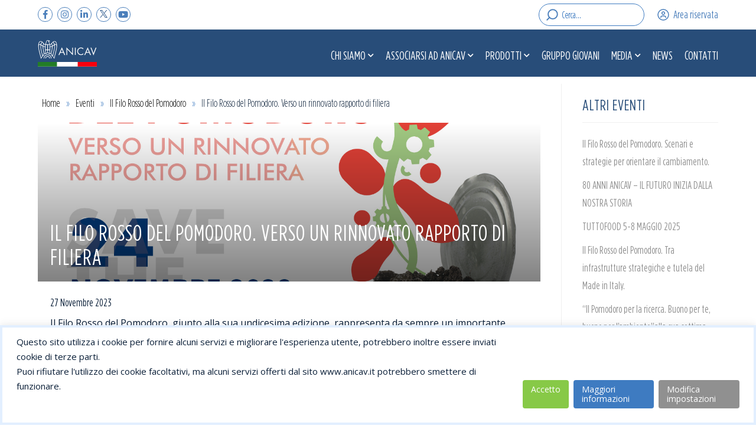

--- FILE ---
content_type: text/html; charset=UTF-8
request_url: https://anicav.it/eventi/il-filo-rosso-del-pomodoro-verso-un-rinnovato-rapporto-di-filiera/
body_size: 14764
content:
<!DOCTYPE html>
<html lang="it-IT" class="no-js">
<head>
	<meta charset="UTF-8">
	<meta name="viewport" content="width=device-width, initial-scale=1">
	<link rel="profile" href="http://gmpg.org/xfn/11">
		<meta name='robots' content='index, follow, max-image-preview:large, max-snippet:-1, max-video-preview:-1' />

	<!-- This site is optimized with the Yoast SEO plugin v26.8 - https://yoast.com/product/yoast-seo-wordpress/ -->
	<title>Il Filo Rosso del Pomodoro. Verso un rinnovato rapporto di filiera - Anicav</title>
	<meta name="description" content="Presentati gli esiti di uno studio sui costi di produzione agricola nei due bacini produttivi nord e sud condotto per ANICAV dal CREA." />
	<link rel="canonical" href="https://anicav.it/eventi/il-filo-rosso-del-pomodoro-verso-un-rinnovato-rapporto-di-filiera/" />
	<meta property="og:locale" content="it_IT" />
	<meta property="og:type" content="article" />
	<meta property="og:title" content="Il Filo Rosso del Pomodoro. Verso un rinnovato rapporto di filiera - Anicav" />
	<meta property="og:description" content="Presentati gli esiti di uno studio sui costi di produzione agricola nei due bacini produttivi nord e sud condotto per ANICAV dal CREA." />
	<meta property="og:url" content="https://anicav.it/eventi/il-filo-rosso-del-pomodoro-verso-un-rinnovato-rapporto-di-filiera/" />
	<meta property="og:site_name" content="Anicav" />
	<meta property="article:publisher" content="https://www.facebook.com/anicavassociazione" />
	<meta property="article:modified_time" content="2023-12-14T16:17:25+00:00" />
	<meta property="og:image" content="https://anicav.it/wp-content/uploads/2023/11/396718391_628096396205836_5034087506005205502_n.jpg" />
	<meta property="og:image:width" content="1351" />
	<meta property="og:image:height" content="1240" />
	<meta property="og:image:type" content="image/jpeg" />
	<meta name="twitter:card" content="summary_large_image" />
	<meta name="twitter:site" content="@ANICAV_" />
	<meta name="twitter:label1" content="Tempo di lettura stimato" />
	<meta name="twitter:data1" content="1 minuto" />
	<script type="application/ld+json" class="yoast-schema-graph">{"@context":"https://schema.org","@graph":[{"@type":"WebPage","@id":"https://anicav.it/eventi/il-filo-rosso-del-pomodoro-verso-un-rinnovato-rapporto-di-filiera/","url":"https://anicav.it/eventi/il-filo-rosso-del-pomodoro-verso-un-rinnovato-rapporto-di-filiera/","name":"Il Filo Rosso del Pomodoro. Verso un rinnovato rapporto di filiera - Anicav","isPartOf":{"@id":"https://anicav.it/#website"},"primaryImageOfPage":{"@id":"https://anicav.it/eventi/il-filo-rosso-del-pomodoro-verso-un-rinnovato-rapporto-di-filiera/#primaryimage"},"image":{"@id":"https://anicav.it/eventi/il-filo-rosso-del-pomodoro-verso-un-rinnovato-rapporto-di-filiera/#primaryimage"},"thumbnailUrl":"https://anicav.it/wp-content/uploads/2023/11/396718391_628096396205836_5034087506005205502_n.jpg","datePublished":"2023-11-27T09:07:10+00:00","dateModified":"2023-12-14T16:17:25+00:00","description":"Presentati gli esiti di uno studio sui costi di produzione agricola nei due bacini produttivi nord e sud condotto per ANICAV dal CREA.","breadcrumb":{"@id":"https://anicav.it/eventi/il-filo-rosso-del-pomodoro-verso-un-rinnovato-rapporto-di-filiera/#breadcrumb"},"inLanguage":"it-IT","potentialAction":[{"@type":"ReadAction","target":["https://anicav.it/eventi/il-filo-rosso-del-pomodoro-verso-un-rinnovato-rapporto-di-filiera/"]}]},{"@type":"ImageObject","inLanguage":"it-IT","@id":"https://anicav.it/eventi/il-filo-rosso-del-pomodoro-verso-un-rinnovato-rapporto-di-filiera/#primaryimage","url":"https://anicav.it/wp-content/uploads/2023/11/396718391_628096396205836_5034087506005205502_n.jpg","contentUrl":"https://anicav.it/wp-content/uploads/2023/11/396718391_628096396205836_5034087506005205502_n.jpg","width":1351,"height":1240},{"@type":"BreadcrumbList","@id":"https://anicav.it/eventi/il-filo-rosso-del-pomodoro-verso-un-rinnovato-rapporto-di-filiera/#breadcrumb","itemListElement":[{"@type":"ListItem","position":1,"name":"Home","item":"https://anicav.it/"},{"@type":"ListItem","position":2,"name":"Eventi","item":"https://anicav.it/eventi/"},{"@type":"ListItem","position":3,"name":"Il Filo Rosso del Pomodoro","item":"https://anicav.it/event_category/il-filo-rosso-del-pomodoro/"},{"@type":"ListItem","position":4,"name":"Il Filo Rosso del Pomodoro. Verso un rinnovato rapporto di filiera"}]},{"@type":"WebSite","@id":"https://anicav.it/#website","url":"https://anicav.it/","name":"Anicav","description":"Associazione Nazionale Industriali Conserve Alimentari Vegetali","potentialAction":[{"@type":"SearchAction","target":{"@type":"EntryPoint","urlTemplate":"https://anicav.it/?s={search_term_string}"},"query-input":{"@type":"PropertyValueSpecification","valueRequired":true,"valueName":"search_term_string"}}],"inLanguage":"it-IT"}]}</script>
	<!-- / Yoast SEO plugin. -->


<link rel='dns-prefetch' href='//fonts.googleapis.com' />
<link rel="alternate" type="application/rss+xml" title="Anicav &raquo; Feed" href="https://anicav.it/feed/" />
<link rel="alternate" type="application/rss+xml" title="Anicav &raquo; Feed dei commenti" href="https://anicav.it/comments/feed/" />
<link rel="alternate" title="oEmbed (JSON)" type="application/json+oembed" href="https://anicav.it/wp-json/oembed/1.0/embed?url=https%3A%2F%2Fanicav.it%2Feventi%2Fil-filo-rosso-del-pomodoro-verso-un-rinnovato-rapporto-di-filiera%2F" />
<link rel="alternate" title="oEmbed (XML)" type="text/xml+oembed" href="https://anicav.it/wp-json/oembed/1.0/embed?url=https%3A%2F%2Fanicav.it%2Feventi%2Fil-filo-rosso-del-pomodoro-verso-un-rinnovato-rapporto-di-filiera%2F&#038;format=xml" />
<style id='wp-img-auto-sizes-contain-inline-css' type='text/css'>
img:is([sizes=auto i],[sizes^="auto," i]){contain-intrinsic-size:3000px 1500px}
/*# sourceURL=wp-img-auto-sizes-contain-inline-css */
</style>
<style id='wp-emoji-styles-inline-css' type='text/css'>

	img.wp-smiley, img.emoji {
		display: inline !important;
		border: none !important;
		box-shadow: none !important;
		height: 1em !important;
		width: 1em !important;
		margin: 0 0.07em !important;
		vertical-align: -0.1em !important;
		background: none !important;
		padding: 0 !important;
	}
/*# sourceURL=wp-emoji-styles-inline-css */
</style>
<style id='wp-block-library-inline-css' type='text/css'>
:root{--wp-block-synced-color:#7a00df;--wp-block-synced-color--rgb:122,0,223;--wp-bound-block-color:var(--wp-block-synced-color);--wp-editor-canvas-background:#ddd;--wp-admin-theme-color:#007cba;--wp-admin-theme-color--rgb:0,124,186;--wp-admin-theme-color-darker-10:#006ba1;--wp-admin-theme-color-darker-10--rgb:0,107,160.5;--wp-admin-theme-color-darker-20:#005a87;--wp-admin-theme-color-darker-20--rgb:0,90,135;--wp-admin-border-width-focus:2px}@media (min-resolution:192dpi){:root{--wp-admin-border-width-focus:1.5px}}.wp-element-button{cursor:pointer}:root .has-very-light-gray-background-color{background-color:#eee}:root .has-very-dark-gray-background-color{background-color:#313131}:root .has-very-light-gray-color{color:#eee}:root .has-very-dark-gray-color{color:#313131}:root .has-vivid-green-cyan-to-vivid-cyan-blue-gradient-background{background:linear-gradient(135deg,#00d084,#0693e3)}:root .has-purple-crush-gradient-background{background:linear-gradient(135deg,#34e2e4,#4721fb 50%,#ab1dfe)}:root .has-hazy-dawn-gradient-background{background:linear-gradient(135deg,#faaca8,#dad0ec)}:root .has-subdued-olive-gradient-background{background:linear-gradient(135deg,#fafae1,#67a671)}:root .has-atomic-cream-gradient-background{background:linear-gradient(135deg,#fdd79a,#004a59)}:root .has-nightshade-gradient-background{background:linear-gradient(135deg,#330968,#31cdcf)}:root .has-midnight-gradient-background{background:linear-gradient(135deg,#020381,#2874fc)}:root{--wp--preset--font-size--normal:16px;--wp--preset--font-size--huge:42px}.has-regular-font-size{font-size:1em}.has-larger-font-size{font-size:2.625em}.has-normal-font-size{font-size:var(--wp--preset--font-size--normal)}.has-huge-font-size{font-size:var(--wp--preset--font-size--huge)}.has-text-align-center{text-align:center}.has-text-align-left{text-align:left}.has-text-align-right{text-align:right}.has-fit-text{white-space:nowrap!important}#end-resizable-editor-section{display:none}.aligncenter{clear:both}.items-justified-left{justify-content:flex-start}.items-justified-center{justify-content:center}.items-justified-right{justify-content:flex-end}.items-justified-space-between{justify-content:space-between}.screen-reader-text{border:0;clip-path:inset(50%);height:1px;margin:-1px;overflow:hidden;padding:0;position:absolute;width:1px;word-wrap:normal!important}.screen-reader-text:focus{background-color:#ddd;clip-path:none;color:#444;display:block;font-size:1em;height:auto;left:5px;line-height:normal;padding:15px 23px 14px;text-decoration:none;top:5px;width:auto;z-index:100000}html :where(.has-border-color){border-style:solid}html :where([style*=border-top-color]){border-top-style:solid}html :where([style*=border-right-color]){border-right-style:solid}html :where([style*=border-bottom-color]){border-bottom-style:solid}html :where([style*=border-left-color]){border-left-style:solid}html :where([style*=border-width]){border-style:solid}html :where([style*=border-top-width]){border-top-style:solid}html :where([style*=border-right-width]){border-right-style:solid}html :where([style*=border-bottom-width]){border-bottom-style:solid}html :where([style*=border-left-width]){border-left-style:solid}html :where(img[class*=wp-image-]){height:auto;max-width:100%}:where(figure){margin:0 0 1em}html :where(.is-position-sticky){--wp-admin--admin-bar--position-offset:var(--wp-admin--admin-bar--height,0px)}@media screen and (max-width:600px){html :where(.is-position-sticky){--wp-admin--admin-bar--position-offset:0px}}

/*# sourceURL=wp-block-library-inline-css */
</style><style id='wp-block-heading-inline-css' type='text/css'>
h1:where(.wp-block-heading).has-background,h2:where(.wp-block-heading).has-background,h3:where(.wp-block-heading).has-background,h4:where(.wp-block-heading).has-background,h5:where(.wp-block-heading).has-background,h6:where(.wp-block-heading).has-background{padding:1.25em 2.375em}h1.has-text-align-left[style*=writing-mode]:where([style*=vertical-lr]),h1.has-text-align-right[style*=writing-mode]:where([style*=vertical-rl]),h2.has-text-align-left[style*=writing-mode]:where([style*=vertical-lr]),h2.has-text-align-right[style*=writing-mode]:where([style*=vertical-rl]),h3.has-text-align-left[style*=writing-mode]:where([style*=vertical-lr]),h3.has-text-align-right[style*=writing-mode]:where([style*=vertical-rl]),h4.has-text-align-left[style*=writing-mode]:where([style*=vertical-lr]),h4.has-text-align-right[style*=writing-mode]:where([style*=vertical-rl]),h5.has-text-align-left[style*=writing-mode]:where([style*=vertical-lr]),h5.has-text-align-right[style*=writing-mode]:where([style*=vertical-rl]),h6.has-text-align-left[style*=writing-mode]:where([style*=vertical-lr]),h6.has-text-align-right[style*=writing-mode]:where([style*=vertical-rl]){rotate:180deg}
/*# sourceURL=https://anicav.it/wp-includes/blocks/heading/style.min.css */
</style>
<style id='wp-block-paragraph-inline-css' type='text/css'>
.is-small-text{font-size:.875em}.is-regular-text{font-size:1em}.is-large-text{font-size:2.25em}.is-larger-text{font-size:3em}.has-drop-cap:not(:focus):first-letter{float:left;font-size:8.4em;font-style:normal;font-weight:100;line-height:.68;margin:.05em .1em 0 0;text-transform:uppercase}body.rtl .has-drop-cap:not(:focus):first-letter{float:none;margin-left:.1em}p.has-drop-cap.has-background{overflow:hidden}:root :where(p.has-background){padding:1.25em 2.375em}:where(p.has-text-color:not(.has-link-color)) a{color:inherit}p.has-text-align-left[style*="writing-mode:vertical-lr"],p.has-text-align-right[style*="writing-mode:vertical-rl"]{rotate:180deg}
/*# sourceURL=https://anicav.it/wp-includes/blocks/paragraph/style.min.css */
</style>
<style id='global-styles-inline-css' type='text/css'>
:root{--wp--preset--aspect-ratio--square: 1;--wp--preset--aspect-ratio--4-3: 4/3;--wp--preset--aspect-ratio--3-4: 3/4;--wp--preset--aspect-ratio--3-2: 3/2;--wp--preset--aspect-ratio--2-3: 2/3;--wp--preset--aspect-ratio--16-9: 16/9;--wp--preset--aspect-ratio--9-16: 9/16;--wp--preset--color--black: #000000;--wp--preset--color--cyan-bluish-gray: #abb8c3;--wp--preset--color--white: #ffffff;--wp--preset--color--pale-pink: #f78da7;--wp--preset--color--vivid-red: #cf2e2e;--wp--preset--color--luminous-vivid-orange: #ff6900;--wp--preset--color--luminous-vivid-amber: #fcb900;--wp--preset--color--light-green-cyan: #7bdcb5;--wp--preset--color--vivid-green-cyan: #00d084;--wp--preset--color--pale-cyan-blue: #8ed1fc;--wp--preset--color--vivid-cyan-blue: #0693e3;--wp--preset--color--vivid-purple: #9b51e0;--wp--preset--gradient--vivid-cyan-blue-to-vivid-purple: linear-gradient(135deg,rgb(6,147,227) 0%,rgb(155,81,224) 100%);--wp--preset--gradient--light-green-cyan-to-vivid-green-cyan: linear-gradient(135deg,rgb(122,220,180) 0%,rgb(0,208,130) 100%);--wp--preset--gradient--luminous-vivid-amber-to-luminous-vivid-orange: linear-gradient(135deg,rgb(252,185,0) 0%,rgb(255,105,0) 100%);--wp--preset--gradient--luminous-vivid-orange-to-vivid-red: linear-gradient(135deg,rgb(255,105,0) 0%,rgb(207,46,46) 100%);--wp--preset--gradient--very-light-gray-to-cyan-bluish-gray: linear-gradient(135deg,rgb(238,238,238) 0%,rgb(169,184,195) 100%);--wp--preset--gradient--cool-to-warm-spectrum: linear-gradient(135deg,rgb(74,234,220) 0%,rgb(151,120,209) 20%,rgb(207,42,186) 40%,rgb(238,44,130) 60%,rgb(251,105,98) 80%,rgb(254,248,76) 100%);--wp--preset--gradient--blush-light-purple: linear-gradient(135deg,rgb(255,206,236) 0%,rgb(152,150,240) 100%);--wp--preset--gradient--blush-bordeaux: linear-gradient(135deg,rgb(254,205,165) 0%,rgb(254,45,45) 50%,rgb(107,0,62) 100%);--wp--preset--gradient--luminous-dusk: linear-gradient(135deg,rgb(255,203,112) 0%,rgb(199,81,192) 50%,rgb(65,88,208) 100%);--wp--preset--gradient--pale-ocean: linear-gradient(135deg,rgb(255,245,203) 0%,rgb(182,227,212) 50%,rgb(51,167,181) 100%);--wp--preset--gradient--electric-grass: linear-gradient(135deg,rgb(202,248,128) 0%,rgb(113,206,126) 100%);--wp--preset--gradient--midnight: linear-gradient(135deg,rgb(2,3,129) 0%,rgb(40,116,252) 100%);--wp--preset--font-size--small: 13px;--wp--preset--font-size--medium: 20px;--wp--preset--font-size--large: 36px;--wp--preset--font-size--x-large: 42px;--wp--preset--spacing--20: 0.44rem;--wp--preset--spacing--30: 0.67rem;--wp--preset--spacing--40: 1rem;--wp--preset--spacing--50: 1.5rem;--wp--preset--spacing--60: 2.25rem;--wp--preset--spacing--70: 3.38rem;--wp--preset--spacing--80: 5.06rem;--wp--preset--shadow--natural: 6px 6px 9px rgba(0, 0, 0, 0.2);--wp--preset--shadow--deep: 12px 12px 50px rgba(0, 0, 0, 0.4);--wp--preset--shadow--sharp: 6px 6px 0px rgba(0, 0, 0, 0.2);--wp--preset--shadow--outlined: 6px 6px 0px -3px rgb(255, 255, 255), 6px 6px rgb(0, 0, 0);--wp--preset--shadow--crisp: 6px 6px 0px rgb(0, 0, 0);}:where(.is-layout-flex){gap: 0.5em;}:where(.is-layout-grid){gap: 0.5em;}body .is-layout-flex{display: flex;}.is-layout-flex{flex-wrap: wrap;align-items: center;}.is-layout-flex > :is(*, div){margin: 0;}body .is-layout-grid{display: grid;}.is-layout-grid > :is(*, div){margin: 0;}:where(.wp-block-columns.is-layout-flex){gap: 2em;}:where(.wp-block-columns.is-layout-grid){gap: 2em;}:where(.wp-block-post-template.is-layout-flex){gap: 1.25em;}:where(.wp-block-post-template.is-layout-grid){gap: 1.25em;}.has-black-color{color: var(--wp--preset--color--black) !important;}.has-cyan-bluish-gray-color{color: var(--wp--preset--color--cyan-bluish-gray) !important;}.has-white-color{color: var(--wp--preset--color--white) !important;}.has-pale-pink-color{color: var(--wp--preset--color--pale-pink) !important;}.has-vivid-red-color{color: var(--wp--preset--color--vivid-red) !important;}.has-luminous-vivid-orange-color{color: var(--wp--preset--color--luminous-vivid-orange) !important;}.has-luminous-vivid-amber-color{color: var(--wp--preset--color--luminous-vivid-amber) !important;}.has-light-green-cyan-color{color: var(--wp--preset--color--light-green-cyan) !important;}.has-vivid-green-cyan-color{color: var(--wp--preset--color--vivid-green-cyan) !important;}.has-pale-cyan-blue-color{color: var(--wp--preset--color--pale-cyan-blue) !important;}.has-vivid-cyan-blue-color{color: var(--wp--preset--color--vivid-cyan-blue) !important;}.has-vivid-purple-color{color: var(--wp--preset--color--vivid-purple) !important;}.has-black-background-color{background-color: var(--wp--preset--color--black) !important;}.has-cyan-bluish-gray-background-color{background-color: var(--wp--preset--color--cyan-bluish-gray) !important;}.has-white-background-color{background-color: var(--wp--preset--color--white) !important;}.has-pale-pink-background-color{background-color: var(--wp--preset--color--pale-pink) !important;}.has-vivid-red-background-color{background-color: var(--wp--preset--color--vivid-red) !important;}.has-luminous-vivid-orange-background-color{background-color: var(--wp--preset--color--luminous-vivid-orange) !important;}.has-luminous-vivid-amber-background-color{background-color: var(--wp--preset--color--luminous-vivid-amber) !important;}.has-light-green-cyan-background-color{background-color: var(--wp--preset--color--light-green-cyan) !important;}.has-vivid-green-cyan-background-color{background-color: var(--wp--preset--color--vivid-green-cyan) !important;}.has-pale-cyan-blue-background-color{background-color: var(--wp--preset--color--pale-cyan-blue) !important;}.has-vivid-cyan-blue-background-color{background-color: var(--wp--preset--color--vivid-cyan-blue) !important;}.has-vivid-purple-background-color{background-color: var(--wp--preset--color--vivid-purple) !important;}.has-black-border-color{border-color: var(--wp--preset--color--black) !important;}.has-cyan-bluish-gray-border-color{border-color: var(--wp--preset--color--cyan-bluish-gray) !important;}.has-white-border-color{border-color: var(--wp--preset--color--white) !important;}.has-pale-pink-border-color{border-color: var(--wp--preset--color--pale-pink) !important;}.has-vivid-red-border-color{border-color: var(--wp--preset--color--vivid-red) !important;}.has-luminous-vivid-orange-border-color{border-color: var(--wp--preset--color--luminous-vivid-orange) !important;}.has-luminous-vivid-amber-border-color{border-color: var(--wp--preset--color--luminous-vivid-amber) !important;}.has-light-green-cyan-border-color{border-color: var(--wp--preset--color--light-green-cyan) !important;}.has-vivid-green-cyan-border-color{border-color: var(--wp--preset--color--vivid-green-cyan) !important;}.has-pale-cyan-blue-border-color{border-color: var(--wp--preset--color--pale-cyan-blue) !important;}.has-vivid-cyan-blue-border-color{border-color: var(--wp--preset--color--vivid-cyan-blue) !important;}.has-vivid-purple-border-color{border-color: var(--wp--preset--color--vivid-purple) !important;}.has-vivid-cyan-blue-to-vivid-purple-gradient-background{background: var(--wp--preset--gradient--vivid-cyan-blue-to-vivid-purple) !important;}.has-light-green-cyan-to-vivid-green-cyan-gradient-background{background: var(--wp--preset--gradient--light-green-cyan-to-vivid-green-cyan) !important;}.has-luminous-vivid-amber-to-luminous-vivid-orange-gradient-background{background: var(--wp--preset--gradient--luminous-vivid-amber-to-luminous-vivid-orange) !important;}.has-luminous-vivid-orange-to-vivid-red-gradient-background{background: var(--wp--preset--gradient--luminous-vivid-orange-to-vivid-red) !important;}.has-very-light-gray-to-cyan-bluish-gray-gradient-background{background: var(--wp--preset--gradient--very-light-gray-to-cyan-bluish-gray) !important;}.has-cool-to-warm-spectrum-gradient-background{background: var(--wp--preset--gradient--cool-to-warm-spectrum) !important;}.has-blush-light-purple-gradient-background{background: var(--wp--preset--gradient--blush-light-purple) !important;}.has-blush-bordeaux-gradient-background{background: var(--wp--preset--gradient--blush-bordeaux) !important;}.has-luminous-dusk-gradient-background{background: var(--wp--preset--gradient--luminous-dusk) !important;}.has-pale-ocean-gradient-background{background: var(--wp--preset--gradient--pale-ocean) !important;}.has-electric-grass-gradient-background{background: var(--wp--preset--gradient--electric-grass) !important;}.has-midnight-gradient-background{background: var(--wp--preset--gradient--midnight) !important;}.has-small-font-size{font-size: var(--wp--preset--font-size--small) !important;}.has-medium-font-size{font-size: var(--wp--preset--font-size--medium) !important;}.has-large-font-size{font-size: var(--wp--preset--font-size--large) !important;}.has-x-large-font-size{font-size: var(--wp--preset--font-size--x-large) !important;}
/*# sourceURL=global-styles-inline-css */
</style>

<style id='classic-theme-styles-inline-css' type='text/css'>
/*! This file is auto-generated */
.wp-block-button__link{color:#fff;background-color:#32373c;border-radius:9999px;box-shadow:none;text-decoration:none;padding:calc(.667em + 2px) calc(1.333em + 2px);font-size:1.125em}.wp-block-file__button{background:#32373c;color:#fff;text-decoration:none}
/*# sourceURL=/wp-includes/css/classic-themes.min.css */
</style>
<link rel='stylesheet' id='contact-form-7-css' href='https://anicav.it/wp-content/plugins/contact-form-7/includes/css/styles.css?ver=6.1.4' type='text/css' media='all' />
<link rel='stylesheet' id='anicav-style-css' href='https://anicav.it/wp-content/themes/anicav/style.css?ver=6.9' type='text/css' media='all' />
<link rel='stylesheet' id='anicav-main-css-css' href='https://anicav.it/wp-content/themes/anicav/css/main.css?ver=3.4.1.0' type='text/css' media='all' />
<link rel='stylesheet' id='google-fonts-anicav-css' href='https://fonts.googleapis.com/css2?family=Open+Sans:wght@300;400;700&#038;display=swap' type='text/css' media='all' />
<script type="text/javascript" src="https://anicav.it/wp-includes/js/jquery/jquery.min.js?ver=3.7.1" id="jquery-core-js"></script>
<script type="text/javascript" src="https://anicav.it/wp-includes/js/jquery/jquery-migrate.min.js?ver=3.4.1" id="jquery-migrate-js"></script>
<script type="text/javascript" id="ajax-login-script-js-extra">
/* <![CDATA[ */
var ajax_auth_object = {"ajaxurl":"https://anicav.it/wp-admin/admin-ajax.php","redirecturl":"https://anicav.it","loadingmessage":"Caricamento in corso..."};
//# sourceURL=ajax-login-script-js-extra
/* ]]> */
</script>
<script type="text/javascript" src="https://anicav.it/wp-content/themes/anicav/js/ajax-login.js?ver=6.9" id="ajax-login-script-js"></script>
<script type="text/javascript" id="ajax-documents-script-js-extra">
/* <![CDATA[ */
var ajax_auth_object = {"ajaxurl":"https://anicav.it/wp-admin/admin-ajax.php","redirecturl":"https://anicav.it","loadingmessage":"Caricamento in corso..."};
//# sourceURL=ajax-documents-script-js-extra
/* ]]> */
</script>
<script type="text/javascript" src="https://anicav.it/wp-content/themes/anicav/js/ajax-documents.js?ver=6.9" id="ajax-documents-script-js"></script>
<script type="text/javascript" id="ajax-associated-companies-script-js-extra">
/* <![CDATA[ */
var ajax_auth_object = {"ajaxurl":"https://anicav.it/wp-admin/admin-ajax.php","redirecturl":"https://anicav.it","loadingmessage":"Caricamento in corso..."};
//# sourceURL=ajax-associated-companies-script-js-extra
/* ]]> */
</script>
<script type="text/javascript" src="https://anicav.it/wp-content/themes/anicav/js/ajax-associated-companies.js?ver=6.9" id="ajax-associated-companies-script-js"></script>
<link rel="https://api.w.org/" href="https://anicav.it/wp-json/" /><link rel="alternate" title="JSON" type="application/json" href="https://anicav.it/wp-json/wp/v2/event/27423" /><link rel="EditURI" type="application/rsd+xml" title="RSD" href="https://anicav.it/xmlrpc.php?rsd" />
<meta name="generator" content="WordPress 6.9" />
<link rel='shortlink' href='https://anicav.it/?p=27423' />
<link rel="icon" href="https://anicav.it/wp-content/uploads/2020/08/cropped-favicon-32x32.png" sizes="32x32" />
<link rel="icon" href="https://anicav.it/wp-content/uploads/2020/08/cropped-favicon-192x192.png" sizes="192x192" />
<link rel="apple-touch-icon" href="https://anicav.it/wp-content/uploads/2020/08/cropped-favicon-180x180.png" />
<meta name="msapplication-TileImage" content="https://anicav.it/wp-content/uploads/2020/08/cropped-favicon-270x270.png" />
		<style type="text/css" id="wp-custom-css">
			.logo-section{ padding: 5% 5% 4.16666667%;
	text-align: center !important;
}
.logo-section .block-title {
	margin-bottom:30px;
} 
.logo-section .group {margin-bottom: 30px;}
.block-title-h3 {
    color: #284D79;
    font-size: 2.5rem;
    letter-spacing: 2px;
    text-transform: uppercase;
    margin: 20px 0 20px 0px;
}
.img-list img{
	width:140px;
	margin:20px;
}

.site-title1 {
    background-image: url(https://anicav.it/wp-content/uploads/2025/03/logo_80ANICAV_NEG_colore.png) !important;
}		</style>
		</head>

<body class="wp-singular event-template-default single single-event postid-27423 wp-theme-anicav group-blog no-background-img page--il-filo-rosso-del-pomodoro-verso-un-rinnovato-rapporto-di-filiera">

<header id="masthead" class="site-header" role="banner">

	<div class="site-header-top">	
		<div class="site-header-block site-header-block--left">
			
            
        <a href="https://www.facebook.com/anicavassociazione/" target="_blank" rel="noopener noreferrer" class="social-link social-link--fb">
            
                            <i class="fab fa-facebook-f"></i>
                        
            <span>Segui Anicav su
                Facebook            </span>
        </a>

            
        <a href="https://www.instagram.com/anicav_associazione/" target="_blank" rel="noopener noreferrer" class="social-link social-link--ig">
            
                            <i class="fab fa-instagram"></i>
                        
            <span>Segui Anicav su
                Intagram            </span>
        </a>

            
        <a href="https://www.linkedin.com/company/anicav-associazione/" target="_blank" rel="noopener noreferrer" class="social-link social-link--in">
            
                            <i class="fab fa-linkedin-in"></i>
                        
            <span>Segui Anicav su
                Linkedin            </span>
        </a>

            
        <a href="https://x.com/ANICAV_" target="_blank" rel="noopener noreferrer" class="social-link social-link--tw">
            
                            <i class="twitter-icon"><img src="https://anicav.it/wp-content/uploads/2024/10/twitter-icon.png" alt="twitter"></i>
                        
            <span>Segui Anicav su
                Twitter            </span>
        </a>

            
        <a href="https://www.youtube.com/@anicavassociazione" target="_blank" rel="noopener noreferrer" class="social-link social-link--yt">
            
                            <i class="fab fa-youtube"></i>
                        
            <span>Segui Anicav su
                Youtube            </span>
        </a>

    		</div>
		
<form role="search" method="get" class="search-form" action="https://anicav.it/">
	<input type="search" class="search-field" placeholder="Cerca&hellip;" value="" name="s" />
	<button type="submit" class="search-submit"><span>Cerca</span></button>
</form>
		<div class="site-header-block site-header-block--right">
			
<a href="https://anicav.it/area-riservata/">
    <svg id="User_Circle.2" data-name="User, Circle.2" xmlns="http://www.w3.org/2000/svg" width="24" height="24" viewBox="0 0 24 24">
        <path id="Tracciato_33" data-name="Tracciato 33" d="M0,0H24V24H0Z" fill="none"/>
        <path class="path-stroke" data-name="Tracciato 34" d="M12,21h0a9,9,0,0,1-9-9H3a9,9,0,0,1,9-9h0a9,9,0,0,1,9,9h0A9,9,0,0,1,12,21Z" fill="none" stroke="#4b7fbb" stroke-linecap="round" stroke-linejoin="round" stroke-width="1.5"/>
        <path class="path-stroke" data-name="Tracciato 35" d="M13.591,7.659a2.25,2.25,0,1,1-3.182,0,2.25,2.25,0,0,1,3.182,0" fill="none" stroke="#4b7fbb" stroke-linecap="round" stroke-linejoin="round" stroke-width="1.5"/>
        <path class="path-stroke" data-name="Tracciato 36" d="M16.321,16.541a2.9,2.9,0,0,0-2.865-2.453H10.544a2.9,2.9,0,0,0-2.865,2.453" fill="none" stroke="#4b7fbb" stroke-linecap="round" stroke-linejoin="round" stroke-width="1.5"/>
    </svg>
            <span>Area riservata</span>
    </a>		</div>
	</div>

	<div class="site-header-main">
		<div class="site-header-center">
			<a class="site-title" href="https://anicav.it/" rel="home">
				<p>Anicav</p>
			</a>
		</div>

		<div class="site-header-right">
							<button id="menu-toggle" class="menu-toggle">
					<span class="hidden">Menu</span>
					<div class="menu-line menu-line--first"></div>
					<div class="menu-line menu-line--middle"></div>
					<div class="menu-line menu-line--last"></div>
				</button>

									<nav id="site-navigation" class="main-navigation" role="navigation" aria-label="Menu principale">
						<div class="menu-main-container"><ul id="menu-main" class="primary-menu"><li id="menu-item-173" class="menu-item menu-item-type-post_type menu-item-object-page menu-item-has-children menu-item-173"><a href="https://anicav.it/chi-siamo/">Chi Siamo</a>
<ul class="sub-menu">
	<li id="menu-item-272" class="menu-item menu-item-type-post_type menu-item-object-page menu-item-272"><a href="https://anicav.it/chi-siamo/associazione-conserve/">L&#8217;Associazione</a></li>
	<li id="menu-item-1859" class="menu-item menu-item-type-post_type menu-item-object-page menu-item-1859"><a href="https://anicav.it/chi-siamo/organigramma/">Organigramma</a></li>
	<li id="menu-item-270" class="menu-item menu-item-type-post_type menu-item-object-page menu-item-270"><a href="https://anicav.it/chi-siamo/cariche-sociali/">Cariche sociali</a></li>
	<li id="menu-item-278" class="menu-item menu-item-type-post_type menu-item-object-page menu-item-278"><a href="https://anicav.it/chi-siamo/anicav-srl/">ANICAV s.r.l. Unipersonale</a></li>
</ul>
</li>
<li id="menu-item-297" class="menu-item menu-item-type-post_type menu-item-object-page menu-item-has-children menu-item-297"><a href="https://anicav.it/associarsi-ad-anicav/">Associarsi ad ANICAV</a>
<ul class="sub-menu">
	<li id="menu-item-298" class="menu-item menu-item-type-post_type menu-item-object-page menu-item-298"><a href="https://anicav.it/associarsi-ad-anicav/perche-associarsi/">Perchè associarsi?</a></li>
	<li id="menu-item-299" class="menu-item menu-item-type-post_type menu-item-object-page menu-item-299"><a href="https://anicav.it/associarsi-ad-anicav/statuto-e-codice-etico/">Statuto e Codice Etico</a></li>
</ul>
</li>
<li id="menu-item-325" class="menu-item menu-item-type-post_type menu-item-object-page menu-item-has-children menu-item-325"><a href="https://anicav.it/i-prodotti/">Prodotti</a>
<ul class="sub-menu">
	<li id="menu-item-2993" class="menu-item menu-item-type-post_type menu-item-object-page menu-item-2993"><a href="https://anicav.it/i-prodotti/pomodoro/">Pomodoro</a></li>
	<li id="menu-item-349" class="menu-item menu-item-type-post_type menu-item-object-page menu-item-349"><a href="https://anicav.it/i-prodotti/legumi/">Legumi</a></li>
	<li id="menu-item-1182" class="menu-item menu-item-type-post_type menu-item-object-page menu-item-1182"><a href="https://anicav.it/i-prodotti/agrumi/">Agrumi</a></li>
</ul>
</li>
<li id="menu-item-2787" class="menu-item menu-item-type-post_type menu-item-object-page menu-item-2787"><a href="https://anicav.it/gruppo-giovani/gruppo-giovani/">Gruppo Giovani</a></li>
<li id="menu-item-171" class="menu-item menu-item-type-post_type menu-item-object-page menu-item-has-children menu-item-171"><a href="https://anicav.it/media/">Media</a>
<ul class="sub-menu">
	<li id="menu-item-1812" class="menu-item menu-item-type-post_type_archive menu-item-object-press-release menu-item-1812"><a href="https://anicav.it/comunicati-stampa/">Comunicati stampa</a></li>
	<li id="menu-item-1813" class="menu-item menu-item-type-post_type_archive menu-item-object-video menu-item-1813"><a href="https://anicav.it/video/">Video</a></li>
	<li id="menu-item-1814" class="menu-item menu-item-type-post_type_archive menu-item-object-image-gallery menu-item-1814"><a href="https://anicav.it/galleria-fotografica/">Galleria Fotografica</a></li>
	<li id="menu-item-1815" class="menu-item menu-item-type-post_type_archive menu-item-object-event menu-item-1815"><a href="https://anicav.it/eventi/">Eventi</a></li>
</ul>
</li>
<li id="menu-item-163" class="menu-item menu-item-type-taxonomy menu-item-object-category menu-item-163"><a href="https://anicav.it/category/news/">News</a></li>
<li id="menu-item-172" class="menu-item menu-item-type-post_type menu-item-object-page menu-item-172"><a href="https://anicav.it/contatti/">Contatti</a></li>
</ul></div>					</nav>
									</div>

	</div>

</header>

<div id="page" class="site">
	<div class="site-inner">
		<div id="content" class="site-content">

<div id="primary" class="content-area">
	<main id="main" class="site-main" role="main">
		
<article id="post-27423" class="page-content page-content--single">

	<div class="single-container">

		<p id="breadcrumbs"><span><span><a href="https://anicav.it/">Home</a></span> » <span><a href="https://anicav.it/eventi/">Eventi</a></span> » <span><a href="https://anicav.it/event_category/il-filo-rosso-del-pomodoro/">Il Filo Rosso del Pomodoro</a></span> » <span class="breadcrumb_last" aria-current="page">Il Filo Rosso del Pomodoro. Verso un rinnovato rapporto di filiera</span></span></p>
					<div class="single-opening single-opening--image" style="background-image: url('https://anicav.it/wp-content/uploads/2023/11/396718391_628096396205836_5034087506005205502_n.jpg');">
				<h1 class="single-title">Il Filo Rosso del Pomodoro. Verso un rinnovato rapporto di filiera</h1>
				<img class="hidden" src="https://anicav.it/wp-content/uploads/2023/11/396718391_628096396205836_5034087506005205502_n.jpg" alt="" />
			</div>
		
		<time class="single-date" datetime="2023-11-27T10:07:10+01:00" itemprop="datePublished">27 Novembre 2023</time>

					
		
					<div class="single-content">
				
<p>Il Filo Rosso del Pomodoro, giunto alla sua undicesima edizione, rappresenta da sempre un importante momento di incontro e di confronto tra le varie anime della filiera del pomodoro sulle tematiche di maggiore interesse per il settore.  </p>



<p>&#8220;Verso un rinnovato rapporto di filiera&#8221; è stato il tema scelto per questa giornata nel corso della quale, partendo dagli esiti di uno studio sui costi di produzione agricola nei due bacini produttivi condotto per ANICAV dal <a href="https://www.crea.gov.it/">CREA</a>. si sono confrontati i principali attori del comparto della trasformazione del pomodoro da industria.</p>



<p>L’edizione 2023 si è svolta il 24 novembre a Napoli, presso la <a href="https://www.terminalnapoli.it/">Stazione Marittima</a> .</p>



<h3 class="wp-block-heading" class="wp-block-heading" id=""></h3>



<div class="block block--download">
    <div class="block-download-header">
        <h2 class="block-title">
            Allegati        </h2>
    </div>
            <div class="block-download-content">
            
                <a href="https://anicav.it/wp-content/uploads/2023/11/PROGRAMMA-FILOROSSO-2023.pdf" class="download-item" download>
                    Programma Filo Rosso 2023                </a>
            
                <a href="https://anicav.it/wp-content/uploads/2023/11/Relazione-assemblea-pubblica-Il-filo-Rosso-2023.pdf" class="download-item" download>
                    Relazione Assemblea Pubblica Il Filo Rosso del Pomodoro 2023 Presidente ANICAV Marco Serafini                </a>
            
                <a href="https://anicav.it/wp-content/uploads/2023/11/ANICAV-Il-Filo-Rosso-2023.pdf" class="download-item" download>
                    Presentazione Il Filo Rosso del Pomodoro 2023                </a>
            
                <a href="https://anicav.it/wp-content/uploads/2023/11/CREA-Studio.pdf" class="download-item" download>
                    Presentazione Studio CREA                </a>
            
                <a href="https://anicav.it/wp-content/uploads/2023/11/FUV-Presentazione-Anicav_24-novembre-2023.pdf" class="download-item" download>
                    Presentazione Fondazione Veronesi                </a>
            
                <a href="https://anicav.it/wp-content/uploads/2023/11/ANFIMA-Slides-Filo-Rosso-2023.pdf" class="download-item" download>
                    Presentazione ANFIMA                </a>
                    </div>
    </div>			</div>
		
		
	</div>

	<div class="single-sidebar">
									<aside id="secondary" class="sidebar widget-area" role="complementary">
					<section id="other_posts_widget-2" class="widget widget_other_posts_widget"><h2 class="widget-title">Altri eventi</h2>        <ul>
                            <li><a href="https://anicav.it/eventi/il-filo-rosso-del-pomodoro-scenari-e-strategie-per-orientare-il-cambiamento/">Il Filo Rosso del Pomodoro. Scenari e strategie per orientare il cambiamento.</a>
                            <li><a href="https://anicav.it/eventi/80-anni-anicav-evento/">80 ANNI ANICAV &#8211; IL FUTURO INIZIA DALLA NOSTRA STORIA</a>
                            <li><a href="https://anicav.it/eventi/tuttofood-5-8-maggio-2025/">TUTTOFOOD 5-8 MAGGIO 2025</a>
                            <li><a href="https://anicav.it/eventi/ilfilorossodelpomodoro2024/">Il Filo Rosso del Pomodoro. Tra infrastrutture strategiche e tutela del Made in Italy.</a>
                            <li><a href="https://anicav.it/eventi/il-pomodoro-per-la-ricerca-buono-per-te-buono-per-lambientealla-sua-settima-edizione-raccolti-oltre-600-000-mila-euro-a-sostegno-delloncologia-pediatrica/">&#8220;Il Pomodoro per la ricerca. Buono per te, buono per l&#8217;ambiente&#8221;alla sua settima edizione raccolti oltre 600.000 mila euro a sostegno dell&#8217;oncologia pediatrica</a>
                            <li><a href="https://anicav.it/eventi/il-pomodoro-per-la-ricerca-2023/">&#8220;Il Pomodoro per la ricerca. Buono per te, buono per l&#8217;ambiente&#8221;, alla sua sesta edizione, raccolti oltre 500.000 euro a sostegno dell&#8217;oncologia pediatrica</a>
                            <li><a href="https://anicav.it/eventi/seminario-biologico-2022/">&#8220;Risultati dell&#8217;indagine conoscitiva sul pomodoro biologico passato alla trasformazione nel 2022 in Italia&#8221;</a>
                            <li><a href="https://anicav.it/eventi/ilfilorossodelpomodoro2022/">Il Filo Rosso del Pomodoro. Strategie competitive a sostegno di una filiera da primato.</a>
                    </ul>
        </section>				</aside>
						</div>

</article>

	</main><!-- .site-main -->

</div><!-- .content-area -->


		</div><!-- .site-content -->
	</div><!-- .site-inner -->
</div><!-- .site -->

	

 	<div class="associated-companies" id="associated-companies">
		<div class="associated-companies-header">
			<h2 class="block-title">Aziende Associate</h2>
		</div>
		<div class="associated-companies-content">
            
                
                                    <a
                        href="http://www.agriconserverega.it/"
                        class="associated-company-item"
                        title="Agriconserve Rega Soc.Coop.Agr."
                        target="_blank"
                        rel="noopener noreferrer">
                
                    <img src="https://anicav.it/wp-content/uploads/2020/11/agriconserve-rega-e1621239301256.png" alt=" " />

                                    </a>
                                
            
                
                                    <a
                        href="http://www.agrumariacorleone.com/it"
                        class="associated-company-item"
                        title="Agrumaria Corleone S.p.A."
                        target="_blank"
                        rel="noopener noreferrer">
                
                    <img src="https://anicav.it/wp-content/uploads/2021/01/LOGO-NUOVO-RISOLUZIONE-QUADRO.jpg" alt=" " />

                                    </a>
                                
            
                
                                    <a
                        href="https://www.agrumigel.it/"
                        class="associated-company-item"
                        title="Agrumi-Gel S.r.l."
                        target="_blank"
                        rel="noopener noreferrer">
                
                    <img src="https://anicav.it/wp-content/uploads/2021/01/AGRUMIGEL-750x369.jpg" alt=" " />

                                    </a>
                                
            
                
                                    <a
                        href="https://www.sellittospa.it/"
                        class="associated-company-item"
                        title="Alfonso Sellitto S.p.A."
                        target="_blank"
                        rel="noopener noreferrer">
                
                    <img src="https://anicav.it/wp-content/uploads/2020/12/La-valle.png" alt=" " />

                                    </a>
                                
            
                
                                    <a
                        href="https://www.alimenco.it/"
                        class="associated-company-item"
                        title="Alimenco S.r.l."
                        target="_blank"
                        rel="noopener noreferrer">
                
                    <img src="https://anicav.it/wp-content/uploads/2020/11/alimenco.png" alt=" " />

                                    </a>
                                
            
                
                                    <a
                        href="http://www.longobardianiello.com/italiano/"
                        class="associated-company-item"
                        title="Aniello Longobardi S.r.l."
                        target="_blank"
                        rel="noopener noreferrer">
                
                    <img src="https://anicav.it/wp-content/uploads/2021/01/logo-longobardi.jpg" alt=" " />

                                    </a>
                                
            
                
                                    <a
                        href="https://www.apeconserve.com/"
                        class="associated-company-item"
                        title="Antonio Petti fu Pasquale S.p.A."
                        target="_blank"
                        rel="noopener noreferrer">
                
                    <img src="https://anicav.it/wp-content/uploads/2021/01/logo_ape.png" alt=" " />

                                    </a>
                                
            
                
                                    <a
                        href="https://www.attianeseconserve.com/it/"
                        class="associated-company-item"
                        title="Attianese S.p.A."
                        target="_blank"
                        rel="noopener noreferrer">
                
                    <img src="https://anicav.it/wp-content/uploads/2025/05/ATTIANESE-750x245.jpg" alt=" " />

                                    </a>
                                
            
                
                                    <a
                        href="https://www.benincasa.it/"
                        class="associated-company-item"
                        title="Benincasa S.r.l."
                        target="_blank"
                        rel="noopener noreferrer">
                
                    <img src="https://anicav.it/wp-content/uploads/2020/11/benincasa-e1621239422194.png" alt=" " />

                                    </a>
                                
            
                
                                    <a
                        href="http://www.agrigenus.com/"
                        class="associated-company-item"
                        title="Bioagriworld S.r.l."
                        target="_blank"
                        rel="noopener noreferrer">
                
                    <img src="https://anicav.it/wp-content/uploads/2022/12/agrigenus-1.jpg" alt=" " />

                                    </a>
                                
            
                
                                    <a
                        href="https://www.calispa.it/it/"
                        class="associated-company-item"
                        title="Calispa S.p.A."
                        target="_blank"
                        rel="noopener noreferrer">
                
                    <img src="https://anicav.it/wp-content/uploads/2020/11/calispa.png" alt=" " />

                                    </a>
                                
            
                
                                    <a
                        href="http://www.carlomanzella.it/"
                        class="associated-company-item"
                        title="Carlo Manzella &#038; C. S.r.l."
                        target="_blank"
                        rel="noopener noreferrer">
                
                    <img src="https://anicav.it/wp-content/uploads/2021/01/Manzella.jpg" alt=" " />

                                    </a>
                                
            
                
                                    <a
                        href="http://www.casar1962.com/it/"
                        class="associated-company-item"
                        title="Casar S.r.l."
                        target="_blank"
                        rel="noopener noreferrer">
                
                    <img src="https://anicav.it/wp-content/uploads/2020/11/casar.png" alt=" " />

                                    </a>
                                
            
                
                                    <a
                        href="https://meliuslegumi.it/"
                        class="associated-company-item"
                        title="Casillo Pasquale snc"
                        target="_blank"
                        rel="noopener noreferrer">
                
                    <img src="https://anicav.it/wp-content/uploads/2022/09/melius-logo-def_x120@2x-750x188.webp" alt=" " />

                                    </a>
                                
            
                
                                    <a
                        href="http://www.cavuffpietrogrimaldi.it/"
                        class="associated-company-item"
                        title="Cav. Uff. Pietro Grimaldi S.r.l."
                        target="_blank"
                        rel="noopener noreferrer">
                
                    <img src="https://anicav.it/wp-content/uploads/2020/12/logonew8-1.png" alt=" " />

                                    </a>
                                
            
                
                                    <a
                        href="https://www.cbcotti.it/"
                        class="associated-company-item"
                        title="CB Cotti S.r.l."
                        target="_blank"
                        rel="noopener noreferrer">
                
                    <img src="https://anicav.it/wp-content/uploads/2020/11/Cattura-e1621239701388.jpg" alt=" " />

                                    </a>
                                
            
                
                                    <a
                        href="http://www.cec-srl.it/"
                        class="associated-company-item"
                        title="Centro Esportazioni Conservati S.r.l."
                        target="_blank"
                        rel="noopener noreferrer">
                
                    <img src="https://anicav.it/wp-content/uploads/2021/01/Centro-Esportazioni-Conservati-S.r.l..png" alt=" " />

                                    </a>
                                
            
                
                                    <a
                        href="https://www.comexco.it/"
                        class="associated-company-item"
                        title="Comex Company S.r.l."
                        target="_blank"
                        rel="noopener noreferrer">
                
                    <img src="https://anicav.it/wp-content/uploads/2024/07/logocomex.png" alt=" " />

                                    </a>
                                
            
                
                                    <a
                        href="https://www.compagniamercantiledoltremare.com/"
                        class="associated-company-item"
                        title="Compagnia Mercantile D&#8217;Oltremare S.r.l."
                        target="_blank"
                        rel="noopener noreferrer">
                
                    <img src="https://anicav.it/wp-content/uploads/2020/12/cmdo.png" alt=" " />

                                    </a>
                                
            
                
                                    <div class="associated-company-item">
                
                    <img src="https://anicav.it/wp-content/uploads/2020/11/conditalia.png" alt=" " />

                                    </div>
                                
            
                
                                    <a
                        href="https://www.conservemanfuso.it/it/"
                        class="associated-company-item"
                        title="Conserve Manfuso S.r.l."
                        target="_blank"
                        rel="noopener noreferrer">
                
                    <img src="https://anicav.it/wp-content/uploads/2020/11/MANFUSO-1-e1621240149646.png" alt=" " />

                                    </a>
                                
            
                
                                    <a
                        href="https://coppolafoods.com/"
                        class="associated-company-item"
                        title="Coppola Industria Alimentare S.r.l. Unipersonale"
                        target="_blank"
                        rel="noopener noreferrer">
                
                    <img src="https://anicav.it/wp-content/uploads/2020/11/coppola-industria-alimentare.png" alt=" " />

                                    </a>
                                
            
                
                                    <a
                        href="http://coppolaspa.it/"
                        class="associated-company-item"
                        title="Coppola S.p.A."
                        target="_blank"
                        rel="noopener noreferrer">
                
                    <img src="https://anicav.it/wp-content/uploads/2020/11/coppola.png" alt=" " />

                                    </a>
                                
            
                
                                    <a
                        href="https://www.damico.it/"
                        class="associated-company-item"
                        title="D &#038; D Italia S.p.A."
                        target="_blank"
                        rel="noopener noreferrer">
                
                    <img src="https://anicav.it/wp-content/uploads/2020/11/damico.png" alt=" " />

                                    </a>
                                
            
                
                                    <a
                        href="https://www.davia.it/index.php/it/"
                        class="associated-company-item"
                        title="Davia S.p.A."
                        target="_blank"
                        rel="noopener noreferrer">
                
                    <img src="https://anicav.it/wp-content/uploads/2020/11/davia.png" alt=" " />

                                    </a>
                                
            
                
                                    <a
                        href="https://www.declementeconserve.com/"
                        class="associated-company-item"
                        title="De Clemente Conserve S.p.A."
                        target="_blank"
                        rel="noopener noreferrer">
                
                    <img src="https://anicav.it/wp-content/uploads/2020/11/declemente.png" alt=" " />

                                    </a>
                                
            
                
                                    <a
                        href="http://www.dealconserve.it/"
                        class="associated-company-item"
                        title="DE.AL. Conserve S.r.l."
                        target="_blank"
                        rel="noopener noreferrer">
                
                    <img src="https://anicav.it/wp-content/uploads/2021/01/DE.AL-Conserve.png" alt=" " />

                                    </a>
                                
            
                
                                    <a
                        href="http://www.dellaperutavincenzo.it/"
                        class="associated-company-item"
                        title="Della Peruta Vincenzo S.p.A."
                        target="_blank"
                        rel="noopener noreferrer">
                
                    <img src="https://anicav.it/wp-content/uploads/2020/11/Della-Peeruta-e1621239977751.png" alt=" " />

                                    </a>
                                
            
                
                                    <a
                        href="http://www.descospa.it/"
                        class="associated-company-item"
                        title="Desco S.p.A."
                        target="_blank"
                        rel="noopener noreferrer">
                
                    <img src="https://anicav.it/wp-content/uploads/2020/12/LOGO.png" alt=" " />

                                    </a>
                                
            
                
                                    <a
                        href="https://diellestampa.com/"
                        class="associated-company-item"
                        title="Diellestampa S.r.l."
                        target="_blank"
                        rel="noopener noreferrer">
                
                    <img src="https://anicav.it/wp-content/uploads/2021/05/Cattura-750x283.jpg" alt=" " />

                                    </a>
                                
            
                
                                    <a
                        href="https://www.marottaconserve.it/"
                        class="associated-company-item"
                        title="Emilio Marotta Ditta"
                        target="_blank"
                        rel="noopener noreferrer">
                
                    <img src="https://anicav.it/wp-content/uploads/2020/11/marotta.png" alt=" " />

                                    </a>
                                
            
                
                                    <a
                        href="https://www.eurocomconserve.com/"
                        class="associated-company-item"
                        title="Eurocom S.r.l."
                        target="_blank"
                        rel="noopener noreferrer">
                
                    <img src="https://anicav.it/wp-content/uploads/2020/11/eurocom-e1621240123298.png" alt=" " />

                                    </a>
                                
            
                
                                    <a
                        href="https://www.divella.it/it/"
                        class="associated-company-item"
                        title="F. Divella S.p.A."
                        target="_blank"
                        rel="noopener noreferrer">
                
                    <img src="https://anicav.it/wp-content/uploads/2020/12/Divella.jpg" alt=" logo divella 1" />

                                    </a>
                                
            
                
                                    <a
                        href="http://www.voza.it/"
                        class="associated-company-item"
                        title="F.lli Voza S.r.l."
                        target="_blank"
                        rel="noopener noreferrer">
                
                    <img src="https://anicav.it/wp-content/uploads/2023/05/F.lli-Voza-750x416.jpg" alt=" " />

                                    </a>
                                
            
                
                                    <a
                        href="https://www.fpdsrl.it/"
                        class="associated-company-item"
                        title="F.P.D. S.r.l."
                        target="_blank"
                        rel="noopener noreferrer">
                
                    <img src="https://anicav.it/wp-content/uploads/2021/01/logo-Palo-rosso-P-485-750x494.png" alt=" " />

                                    </a>
                                
            
                
                                    <a
                        href="http://www.feliceconserve.com/"
                        class="associated-company-item"
                        title="Felice Conserve S.r.l."
                        target="_blank"
                        rel="noopener noreferrer">
                
                    <img src="https://anicav.it/wp-content/uploads/2020/12/Felice-Conserve.png" alt=" " />

                                    </a>
                                
            
                
                                    <a
                        href="http://fiammavesuviana.com/"
                        class="associated-company-item"
                        title="Fiamma Vesuviana S.r.l."
                        target="_blank"
                        rel="noopener noreferrer">
                
                    <img src="https://anicav.it/wp-content/uploads/2020/11/fiammavesuviana.png" alt=" " />

                                    </a>
                                
            
                
                                    <a
                        href="http://www.finagricola.it/"
                        class="associated-company-item"
                        title="Finagricola Soc.Coop."
                        target="_blank"
                        rel="noopener noreferrer">
                
                    <img src="https://anicav.it/wp-content/uploads/2020/11/finagricola-e1621241174169.png" alt=" " />

                                    </a>
                                
            
                
                                    <a
                        href="https://www.fratellicontorno.com"
                        class="associated-company-item"
                        title="Fratelli Contorno S.r.l."
                        target="_blank"
                        rel="noopener noreferrer">
                
                    <img src="https://anicav.it/wp-content/uploads/2021/01/Cattura-5-e1632131102883.jpg" alt=" " />

                                    </a>
                                
            
                
                                    <a
                        href="http://www.dacunzi.it/"
                        class="associated-company-item"
                        title="Fratelli D&#8217;Acunzi S.r.l."
                        target="_blank"
                        rel="noopener noreferrer">
                
                    <img src="https://anicav.it/wp-content/uploads/2020/11/Dacunzi-1.jpg" alt=" " />

                                    </a>
                                
            
                
                                    <a
                        href="http://www.longobardi.it"
                        class="associated-company-item"
                        title="Fratelli Longobardi S.r.l."
                        target="_blank"
                        rel="noopener noreferrer">
                
                    <img src="https://anicav.it/wp-content/uploads/2021/01/Fratelli-Longbardi.png" alt=" " />

                                    </a>
                                
            
                
                                    <a
                        href="https://www.ruggieroconserve.it/"
                        class="associated-company-item"
                        title="Fratelli Ruggiero di Antonio Ruggiero &#038; C. s.n.c."
                        target="_blank"
                        rel="noopener noreferrer">
                
                    <img src="https://anicav.it/wp-content/uploads/2021/01/logo-ruggiero-300x146-1.png" alt=" " />

                                    </a>
                                
            
                
                                    <a
                        href="https://www.fruttagel.it/"
                        class="associated-company-item"
                        title="Fruttagel s.c.p.a."
                        target="_blank"
                        rel="noopener noreferrer">
                
                    <img src="https://anicav.it/wp-content/uploads/2021/01/Cattura-11-750x249.jpg" alt=" " />

                                    </a>
                                
            
                
                                    <a
                        href="https://www.conservegravina.it/"
                        class="associated-company-item"
                        title="Gravina Conserve S.r.l."
                        target="_blank"
                        rel="noopener noreferrer">
                
                    <img src="https://anicav.it/wp-content/uploads/2020/12/GRAVINA.png" alt=" " />

                                    </a>
                                
            
                
                                    <a
                        href="https://gruppofini.it/"
                        class="associated-company-item"
                        title="Gruppo Fini S.p.A. a Socio Unico"
                        target="_blank"
                        rel="noopener noreferrer">
                
                    <img src="https://anicav.it/wp-content/uploads/2020/11/leconservedellanonn.png" alt=" " />

                                    </a>
                                
            
                
                                    <a
                        href="https://www.gustibusalimentari.it/"
                        class="associated-company-item"
                        title="Gustibus Alimentari srl"
                        target="_blank"
                        rel="noopener noreferrer">
                
                    <img src="https://anicav.it/wp-content/uploads/2024/07/Cattura.jpg" alt=" " />

                                    </a>
                                
            
                
                                    <a
                        href="https://www.zipperle.it/it/"
                        class="associated-company-item"
                        title="Hans Zipperle S.p.A."
                        target="_blank"
                        rel="noopener noreferrer">
                
                    <img src="https://anicav.it/wp-content/uploads/2021/01/zipperle-logo-gross-800px-750x228.png" alt=" " />

                                    </a>
                                
            
                
                                    <a
                        href="http://www.imcaspa.it/"
                        class="associated-company-item"
                        title="I.M.C.A. S.p.A."
                        target="_blank"
                        rel="noopener noreferrer">
                
                    <img src="https://anicav.it/wp-content/uploads/2020/11/Marchio-IMCA.png" alt=" " />

                                    </a>
                                
            
                
                                    <a
                        href="http://carboneconserve.com/"
                        class="associated-company-item"
                        title="I.S.A. Industria Specialità Alimentare"
                        target="_blank"
                        rel="noopener noreferrer">
                
                    <img src="https://anicav.it/wp-content/uploads/2022/11/Cattura-750x532.jpg" alt=" " />

                                    </a>
                                
            
                
                                    <a
                        href="https://www.idanet.it/"
                        class="associated-company-item"
                        title="IDA S.r.l."
                        target="_blank"
                        rel="noopener noreferrer">
                
                    <img src="https://anicav.it/wp-content/uploads/2025/01/IDA-logo-750x345.png" alt=" " />

                                    </a>
                                
            
                
                                    <a
                        href="http://www.italfruttasrl.com/"
                        class="associated-company-item"
                        title="Italfrutta S.r.l."
                        target="_blank"
                        rel="noopener noreferrer">
                
                    <img src="https://anicav.it/wp-content/uploads/2021/01/Logo-italfrutta-800-750x132.png" alt=" " />

                                    </a>
                                
            
                
                                    <a
                        href="https://www.lacesenate.it/"
                        class="associated-company-item"
                        title="La Cesenate Conserve Alimentari S.p.A."
                        target="_blank"
                        rel="noopener noreferrer">
                
                    <img src="https://anicav.it/wp-content/uploads/2020/12/logo.jpg" alt=" " />

                                    </a>
                                
            
                
                                    <a
                        href="http://www.ladispensadicampagna.com/"
                        class="associated-company-item"
                        title="La Dispensa di Campagna S.r.l. Unipersonale"
                        target="_blank"
                        rel="noopener noreferrer">
                
                    <img src="https://anicav.it/wp-content/uploads/2021/01/Cattura-10-750x168.jpg" alt=" " />

                                    </a>
                                
            
                
                                    <a
                        href="http://www.gruppoladoria.it/IT/index.xhtml"
                        class="associated-company-item"
                        title="La Doria S.p.A."
                        target="_blank"
                        rel="noopener noreferrer">
                
                    <img src="https://anicav.it/wp-content/uploads/2022/12/la-Doria.jpg" alt=" " />

                                    </a>
                                
            
                
                                    <a
                        href="http://www.laformicasrl.com/"
                        class="associated-company-item"
                        title="La Formica S.r.l."
                        target="_blank"
                        rel="noopener noreferrer">
                
                    <img src="https://anicav.it/wp-content/uploads/2021/01/Cattura-6-e1632131726471.jpg" alt=" " />

                                    </a>
                                
            
                
                                    <a
                        href="http://www.larosina.com/"
                        class="associated-company-item"
                        title="La Rosina S.r.l."
                        target="_blank"
                        rel="noopener noreferrer">
                
                    <img src="https://anicav.it/wp-content/uploads/2021/01/Cattura-750x398.jpg" alt=" " />

                                    </a>
                                
            
                
                                    <a
                        href="https://www.latorrente.it/"
                        class="associated-company-item"
                        title="La Torrente S.r.l."
                        target="_blank"
                        rel="noopener noreferrer">
                
                    <img src="https://anicav.it/wp-content/uploads/2020/11/logo-la-torrente-png.png" alt=" " />

                                    </a>
                                
            
                
                                    <a
                        href="http://leduevalli.it/"
                        class="associated-company-item"
                        title="Le Due Valli S.r.l."
                        target="_blank"
                        rel="noopener noreferrer">
                
                    <img src="https://anicav.it/wp-content/uploads/2020/11/Logo.png" alt=" " />

                                    </a>
                                
            
                
                                    <a
                        href="https://www.carmelinabrands.com/mangia-inc/"
                        class="associated-company-item"
                        title="Mangia Inc"
                        target="_blank"
                        rel="noopener noreferrer">
                
                    <img src="https://anicav.it/wp-content/uploads/2020/11/mangia.png" alt=" " />

                                    </a>
                                
            
                
                                    <a
                        href="https://www.menu.it/it"
                        class="associated-company-item"
                        title="MENU&#8217; S.r.l."
                        target="_blank"
                        rel="noopener noreferrer">
                
                    <img src="https://anicav.it/wp-content/uploads/2020/12/Menu-e1627998310838.png" alt=" " />

                                    </a>
                                
            
                
                                    <a
                        href="http://www.meridionalealimenti.it"
                        class="associated-company-item"
                        title="Meridionale Alimenti S.r.l."
                        target="_blank"
                        rel="noopener noreferrer">
                
                    <img src="https://anicav.it/wp-content/uploads/2020/11/meridionale-alimenti.png" alt=" " />

                                    </a>
                                
            
                
                                    <a
                        href="https://mutti-parma.com/"
                        class="associated-company-item"
                        title="Mutti S.p.A."
                        target="_blank"
                        rel="noopener noreferrer">
                
                    <img src="https://anicav.it/wp-content/uploads/2020/12/logo.webp" alt=" " />

                                    </a>
                                
            
                
                                    <a
                        href="http://www.osoleenapule.it/"
                        class="associated-company-item"
                        title="O Sole e Napule di Calabria A. S.r.l."
                        target="_blank"
                        rel="noopener noreferrer">
                
                    <img src="https://anicav.it/wp-content/uploads/2020/11/logo-2.png" alt=" " />

                                    </a>
                                
            
                
                                    <a
                        href="https://ortogel.com/"
                        class="associated-company-item"
                        title="Ortogel S.p.A."
                        target="_blank"
                        rel="noopener noreferrer">
                
                    <img src="https://anicav.it/wp-content/uploads/2021/01/logo-1.png" alt=" " />

                                    </a>
                                
            
                
                                    <a
                        href="https://www.pancrazio.it/"
                        class="associated-company-item"
                        title="Pancrazio S.p.A."
                        target="_blank"
                        rel="noopener noreferrer">
                
                    <img src="https://anicav.it/wp-content/uploads/2021/01/Pancrazio_nuovo-750x630.png" alt=" " />

                                    </a>
                                
            
                
                                    <a
                        href="https://www.gallettoconserve.it"
                        class="associated-company-item"
                        title="Perano Enrico &#038; Figli S.p.A."
                        target="_blank"
                        rel="noopener noreferrer">
                
                    <img src="https://anicav.it/wp-content/uploads/2021/01/logo340x74_.png" alt=" " />

                                    </a>
                                
            
                
                                    <a
                        href="https://www.princesgroup.com/location/princes-industrie-alimentari-foggia-italy/"
                        class="associated-company-item"
                        title="Princes Industrie Alimentari S.r.l."
                        target="_blank"
                        rel="noopener noreferrer">
                
                    <img src="https://anicav.it/wp-content/uploads/2020/11/princes.png" alt=" " />

                                    </a>
                                
            
                
                                    <a
                        href="http://www.quargentan.com/it/"
                        class="associated-company-item"
                        title="Quargentan S.p.A."
                        target="_blank"
                        rel="noopener noreferrer">
                
                    <img src="https://anicav.it/wp-content/uploads/2020/11/Cattura-3-e1632132255828.jpg" alt=" " />

                                    </a>
                                
            
                
                                    <a
                        href="http://www.conserverispoli.it"
                        class="associated-company-item"
                        title="Rispoli Luigi &#038; C. S.r.l."
                        target="_blank"
                        rel="noopener noreferrer">
                
                    <img src="https://anicav.it/wp-content/uploads/2020/12/RISPOLI•LOGO-VETTORIALE-BLU-750x483.jpg" alt=" " />

                                    </a>
                                
            
                
                                    <a
                        href="https://www.rodolfi.com/"
                        class="associated-company-item"
                        title="Rodolfi Mansueto S.p.A."
                        target="_blank"
                        rel="noopener noreferrer">
                
                    <img src="https://anicav.it/wp-content/uploads/2020/11/rodolfi.png" alt=" " />

                                    </a>
                                
            
                
                                    <a
                        href="https://www.fontanella1957.it/ita/"
                        class="associated-company-item"
                        title="Salvati Mario &#038; C. S.p.A."
                        target="_blank"
                        rel="noopener noreferrer">
                
                    <img src="https://anicav.it/wp-content/uploads/2020/11/Cattura-1-e1627998237391.jpg" alt=" " />

                                    </a>
                                
            
                
                                    <a
                        href="http://www.sicaconserve.it/"
                        class="associated-company-item"
                        title="Sica S.r.l."
                        target="_blank"
                        rel="noopener noreferrer">
                
                    <img src="https://anicav.it/wp-content/uploads/2020/11/sica.png" alt=" " />

                                    </a>
                                
            
                
                                    <a
                        href="https://www.solanaspa.it/it/"
                        class="associated-company-item"
                        title="Solana S.p.A."
                        target="_blank"
                        rel="noopener noreferrer">
                
                    <img src="https://anicav.it/wp-content/uploads/2020/11/logosolana_0.png" alt=" " />

                                    </a>
                                
            
                
                                    <a
                        href="http://solaniasrl.it/"
                        class="associated-company-item"
                        title="Solania S.r.l."
                        target="_blank"
                        rel="noopener noreferrer">
                
                    <img src="https://anicav.it/wp-content/uploads/2021/01/logo-nuovo.png" alt=" " />

                                    </a>
                                
            
                
                                    <a
                        href="http://www.soleaconserve.it/"
                        class="associated-company-item"
                        title="Solea S.r.l."
                        target="_blank"
                        rel="noopener noreferrer">
                
                    <img src="https://anicav.it/wp-content/uploads/2021/01/Logo_medium.png" alt=" " />

                                    </a>
                                
            
                
                                    <a
                        href="https://www.steriltom.com/"
                        class="associated-company-item"
                        title="Steriltom S.r.l. a Socio Unico"
                        target="_blank"
                        rel="noopener noreferrer">
                
                    <img src="https://anicav.it/wp-content/uploads/2020/11/steriltom-1-750x158.png" alt=" " />

                                    </a>
                                
            
                
                                    <a
                        href="https://www.tetrapak.com/it"
                        class="associated-company-item"
                        title="Tetra Pak Italiana S.p.A."
                        target="_blank"
                        rel="noopener noreferrer">
                
                    <img src="https://anicav.it/wp-content/uploads/2020/11/Cattura-2-e1628169778323.jpg" alt=" " />

                                    </a>
                                
            
                
                                    <a
                        href="http://www.tomatofarmspa.it/"
                        class="associated-company-item"
                        title="Tomato Farm S.p.A."
                        target="_blank"
                        rel="noopener noreferrer">
                
                    <img src="https://anicav.it/wp-content/uploads/2021/01/flogo.png" alt=" " />

                                    </a>
                                
            
                
                                    <a
                        href="http://www.triveri.it/"
                        class="associated-company-item"
                        title="Triveri S.r.l."
                        target="_blank"
                        rel="noopener noreferrer">
                
                    <img src="https://anicav.it/wp-content/uploads/2020/11/triveri.png" alt=" " />

                                    </a>
                                
            
                
                                    <a
                        href="https://urbanitartufi.it/"
                        class="associated-company-item"
                        title="Urbani Tartufi S.r.l."
                        target="_blank"
                        rel="noopener noreferrer">
                
                    <img src="https://anicav.it/wp-content/uploads/2022/05/Cattura-750x509.jpg" alt=" " />

                                    </a>
                                
            
                
                                    <a
                        href="www.valliestensi.it"
                        class="associated-company-item"
                        title="Valli Estensi Srl"
                        target="_blank"
                        rel="noopener noreferrer">
                
                    <img src="https://anicav.it/wp-content/uploads/2025/06/Immagine-750x376.png" alt=" " />

                                    </a>
                                
            
                
                                    <a
                        href="https://www.zuegg.it/"
                        class="associated-company-item"
                        title="Zuegg S.p.A."
                        target="_blank"
                        rel="noopener noreferrer">
                
                    <img src="https://anicav.it/wp-content/uploads/2021/01/logo.svg" alt=" " />

                                    </a>
                                
            		</div>

        
        <div class="associated-companies-footer">
			<a href="https://anicav.it/aziende-associate" class="associated-companies-btn">Guarda elenco completo</a>
		</div>
	</div>




<footer id="colophon" class="site-footer" role="contentinfo">

	<div class="footer-block footer-block--logo">
		<img src="https://anicav.it/wp-content/uploads/2025/03/logo_80ANICAV_NEG_colore.png" alt="Anicav" />
	</div>

			<div class="footer-block footer-block--widget">
			<section id="text-2" class="widget widget_text">			<div class="textwidget"><p>Centro Direzionale<br />
Viale della Costituzione<br />
Isola F/3 – 80143 – Napoli</p>
</div>
		</section>		</div>
	
			<div class="footer-block footer-block--widget">
			<section id="text-3" class="widget widget_text">			<div class="textwidget"><p>Telefono: Pbx +39 081 7347020<br />
E-mail: <a href="mailto:info@anicav.it">info@anicav.it</a><br />
www.anicav.it</p>
</div>
		</section>		</div>
	
			<div class="footer-block footer-block--widget">
			<section id="text-4" class="widget widget_text">			<div class="textwidget"><p>Sede di Parma<br />
Via Faustino Tanara 31 a<br />
43121 Parma (PR)<br />
Telefono: 0521 1966452</p>
</div>
		</section>		</div>
	
			<div class="footer-block footer-block--widget">
			<section id="text-5" class="widget widget_text">			<div class="textwidget"><p>C.F. 80018140634<br />
<a href="/policy/privacy">Privacy Policy</a> | <a href="/policy/cookies">Cookie Policy</a></p>
</div>
		</section>		</div>
	
</footer><!-- .site-footer -->

<script type="speculationrules">
{"prefetch":[{"source":"document","where":{"and":[{"href_matches":"/*"},{"not":{"href_matches":["/wp-*.php","/wp-admin/*","/wp-content/uploads/*","/wp-content/*","/wp-content/plugins/*","/wp-content/themes/anicav/*","/*\\?(.+)"]}},{"not":{"selector_matches":"a[rel~=\"nofollow\"]"}},{"not":{"selector_matches":".no-prefetch, .no-prefetch a"}}]},"eagerness":"conservative"}]}
</script>
<script type="text/javascript" src="https://anicav.it/wp-includes/js/dist/hooks.min.js?ver=dd5603f07f9220ed27f1" id="wp-hooks-js"></script>
<script type="text/javascript" src="https://anicav.it/wp-includes/js/dist/i18n.min.js?ver=c26c3dc7bed366793375" id="wp-i18n-js"></script>
<script type="text/javascript" id="wp-i18n-js-after">
/* <![CDATA[ */
wp.i18n.setLocaleData( { 'text direction\u0004ltr': [ 'ltr' ] } );
//# sourceURL=wp-i18n-js-after
/* ]]> */
</script>
<script type="text/javascript" src="https://anicav.it/wp-content/plugins/contact-form-7/includes/swv/js/index.js?ver=6.1.4" id="swv-js"></script>
<script type="text/javascript" id="contact-form-7-js-translations">
/* <![CDATA[ */
( function( domain, translations ) {
	var localeData = translations.locale_data[ domain ] || translations.locale_data.messages;
	localeData[""].domain = domain;
	wp.i18n.setLocaleData( localeData, domain );
} )( "contact-form-7", {"translation-revision-date":"2025-11-18 20:27:55+0000","generator":"GlotPress\/4.0.3","domain":"messages","locale_data":{"messages":{"":{"domain":"messages","plural-forms":"nplurals=2; plural=n != 1;","lang":"it"},"This contact form is placed in the wrong place.":["Questo modulo di contatto \u00e8 posizionato nel posto sbagliato."],"Error:":["Errore:"]}},"comment":{"reference":"includes\/js\/index.js"}} );
//# sourceURL=contact-form-7-js-translations
/* ]]> */
</script>
<script type="text/javascript" id="contact-form-7-js-before">
/* <![CDATA[ */
var wpcf7 = {
    "api": {
        "root": "https:\/\/anicav.it\/wp-json\/",
        "namespace": "contact-form-7\/v1"
    }
};
//# sourceURL=contact-form-7-js-before
/* ]]> */
</script>
<script type="text/javascript" src="https://anicav.it/wp-content/plugins/contact-form-7/includes/js/index.js?ver=6.1.4" id="contact-form-7-js"></script>
<script type="text/javascript" src="https://anicav.it/wp-content/themes/anicav/js/functions.js?ver=20160816" id="anicav-theme-js-js"></script>
<script type="text/javascript" src="https://anicav.it/wp-content/themes/anicav/js/main.js?ver=20250113" id="anicav-main-js-js"></script>
<script id="wp-emoji-settings" type="application/json">
{"baseUrl":"https://s.w.org/images/core/emoji/17.0.2/72x72/","ext":".png","svgUrl":"https://s.w.org/images/core/emoji/17.0.2/svg/","svgExt":".svg","source":{"concatemoji":"https://anicav.it/wp-includes/js/wp-emoji-release.min.js?ver=6.9"}}
</script>
<script type="module">
/* <![CDATA[ */
/*! This file is auto-generated */
const a=JSON.parse(document.getElementById("wp-emoji-settings").textContent),o=(window._wpemojiSettings=a,"wpEmojiSettingsSupports"),s=["flag","emoji"];function i(e){try{var t={supportTests:e,timestamp:(new Date).valueOf()};sessionStorage.setItem(o,JSON.stringify(t))}catch(e){}}function c(e,t,n){e.clearRect(0,0,e.canvas.width,e.canvas.height),e.fillText(t,0,0);t=new Uint32Array(e.getImageData(0,0,e.canvas.width,e.canvas.height).data);e.clearRect(0,0,e.canvas.width,e.canvas.height),e.fillText(n,0,0);const a=new Uint32Array(e.getImageData(0,0,e.canvas.width,e.canvas.height).data);return t.every((e,t)=>e===a[t])}function p(e,t){e.clearRect(0,0,e.canvas.width,e.canvas.height),e.fillText(t,0,0);var n=e.getImageData(16,16,1,1);for(let e=0;e<n.data.length;e++)if(0!==n.data[e])return!1;return!0}function u(e,t,n,a){switch(t){case"flag":return n(e,"\ud83c\udff3\ufe0f\u200d\u26a7\ufe0f","\ud83c\udff3\ufe0f\u200b\u26a7\ufe0f")?!1:!n(e,"\ud83c\udde8\ud83c\uddf6","\ud83c\udde8\u200b\ud83c\uddf6")&&!n(e,"\ud83c\udff4\udb40\udc67\udb40\udc62\udb40\udc65\udb40\udc6e\udb40\udc67\udb40\udc7f","\ud83c\udff4\u200b\udb40\udc67\u200b\udb40\udc62\u200b\udb40\udc65\u200b\udb40\udc6e\u200b\udb40\udc67\u200b\udb40\udc7f");case"emoji":return!a(e,"\ud83e\u1fac8")}return!1}function f(e,t,n,a){let r;const o=(r="undefined"!=typeof WorkerGlobalScope&&self instanceof WorkerGlobalScope?new OffscreenCanvas(300,150):document.createElement("canvas")).getContext("2d",{willReadFrequently:!0}),s=(o.textBaseline="top",o.font="600 32px Arial",{});return e.forEach(e=>{s[e]=t(o,e,n,a)}),s}function r(e){var t=document.createElement("script");t.src=e,t.defer=!0,document.head.appendChild(t)}a.supports={everything:!0,everythingExceptFlag:!0},new Promise(t=>{let n=function(){try{var e=JSON.parse(sessionStorage.getItem(o));if("object"==typeof e&&"number"==typeof e.timestamp&&(new Date).valueOf()<e.timestamp+604800&&"object"==typeof e.supportTests)return e.supportTests}catch(e){}return null}();if(!n){if("undefined"!=typeof Worker&&"undefined"!=typeof OffscreenCanvas&&"undefined"!=typeof URL&&URL.createObjectURL&&"undefined"!=typeof Blob)try{var e="postMessage("+f.toString()+"("+[JSON.stringify(s),u.toString(),c.toString(),p.toString()].join(",")+"));",a=new Blob([e],{type:"text/javascript"});const r=new Worker(URL.createObjectURL(a),{name:"wpTestEmojiSupports"});return void(r.onmessage=e=>{i(n=e.data),r.terminate(),t(n)})}catch(e){}i(n=f(s,u,c,p))}t(n)}).then(e=>{for(const n in e)a.supports[n]=e[n],a.supports.everything=a.supports.everything&&a.supports[n],"flag"!==n&&(a.supports.everythingExceptFlag=a.supports.everythingExceptFlag&&a.supports[n]);var t;a.supports.everythingExceptFlag=a.supports.everythingExceptFlag&&!a.supports.flag,a.supports.everything||((t=a.source||{}).concatemoji?r(t.concatemoji):t.wpemoji&&t.twemoji&&(r(t.twemoji),r(t.wpemoji)))});
//# sourceURL=https://anicav.it/wp-includes/js/wp-emoji-loader.min.js
/* ]]> */
</script>


    <div class="cookie-banner">
        <div>
            <p>Questo sito utilizza i cookie per fornire alcuni servizi e migliorare l'esperienza utente, potrebbero inoltre essere inviati cookie di terze parti.</p>
            <p>Puoi rifiutare l'utilizzo dei cookie facoltativi, ma alcuni servizi offerti dal sito www.anicav.it potrebbero smettere di funzionare.</p>
			<p></br></p>
        </div>
        <div class="cookie-banner-actions">
            <a href="#" class="cookie-accept-btn">Accetto</a>
            <a href="/policy/cookies">Maggiori informazioni</a>
            <a href="/policy/impostazioni" class="cookie-settings-btn">Modifica impostazioni</a>
        </div>
    </div>


</body>
</html>


--- FILE ---
content_type: text/css
request_url: https://anicav.it/wp-content/themes/anicav/style.css?ver=6.9
body_size: -13
content:
/*
Theme Name: anicav
Author: Impronta Advance

Version: 1.0
*/


--- FILE ---
content_type: text/css
request_url: https://anicav.it/wp-content/themes/anicav/css/main.css?ver=3.4.1.0
body_size: 31446
content:
@charset "UTF-8";
@font-face {
  font-family: 'GothamCondensed';
  src: url('../webfonts/GothamCondensed-Book.woff2') format('woff2'), url('../webfonts/GothamCondensed-Book.woff') format('woff'), url('../webfonts/GothamCondensed-Book.ttf') format('truetype');
  font-weight: 400;
  font-style: normal;
  font-display: swap;
}
@font-face {
  font-family: 'GothamCondensed';
  src: url('../webfonts/GothamCondensed-Light.woff2') format('woff2'), url('../webfonts/GothamCondensed-Light.woff') format('woff'), url('../webfonts/GothamCondensed-Light.ttf') format('truetype');
  font-weight: 300;
  font-style: normal;
  font-display: swap;
}
@font-face {
  font-family: 'GothamCondensed';
  src: url('../webfonts/GothamCondensed-Medium.woff2') format('woff2'), url('../webfonts/GothamCondensed-Medium.woff') format('woff'), url('../webfonts/GothamCondensed-Medium.ttf') format('truetype');
  font-weight: 500;
  font-style: normal;
  font-display: swap;
}
@font-face {
  font-family: 'GothamCondensed';
  src: url('../webfonts/GothamCondensed-Bold.woff2') format('woff2'), url('../webfonts/GothamCondensed-Bold.woff') format('woff'), url('../webfonts/GothamCondensed-Bold.ttf') format('truetype');
  font-weight: bold;
  font-style: normal;
  font-display: swap;
}
.clr {
  float: none;
  clear: both;
}
p,
td {
  font-size: 1.8rem;
  line-height: 1.7;
  font-family: 'GothamCondensed';
  font-weight: 400;
  color: #0A1F38;
}
@media only screen and (max-width: 1024px)  {
  p,
  td {
    font-size: 1.5rem;
  }
}
ul {
  padding-left: 0;
  margin-left: 18px;
  margin-top: 20px;
  margin-bottom: 20px;
}
li {
  font-size: 1.8rem;
  line-height: 1.7;
  font-family: 'GothamCondensed';
  font-weight: 400;
  color: #0A1F38;
  margin-bottom: 10px;
}
a {
  color: #000;
  cursor: pointer;
  -webkit-transition: color 400ms;
  transition: color 400ms;
}
a:hover {
  color: #3E7BC1;
}
h1,
h2,
h3,
h4,
h5,
h6 {
  color: #0A1F38;
  letter-spacing: 1px;
  line-height: 1.1;
}
h2 {
  font-size: 3.8rem;
}
h3 {
  font-size: 3.1rem;
}
h4 {
  font-size: 2.4rem;
}
hr {
  border: 1px solid;
}
input,
select,
textarea {
  width: 100%;
  padding: 10px 10px;
  -webkit-box-sizing: border-box;
          box-sizing: border-box;
  font: 1.6rem/2 'GothamCondensed';
  color: #0A1F38;
  border: 1px solid #284D79;
}
input::-webkit-input-placeholder,
select::-webkit-input-placeholder,
textarea::-webkit-input-placeholder {
  opacity: 1;
  font: 1.5rem/2 'GothamCondensed';
  color: #284D79;
}
input::-moz-placeholder,
select::-moz-placeholder,
textarea::-moz-placeholder {
  opacity: 1;
  font: 1.5rem/2 'GothamCondensed';
  color: #284D79;
}
input:-ms-input-placeholder,
select:-ms-input-placeholder,
textarea:-ms-input-placeholder {
  opacity: 1;
  font: 1.5rem/2 'GothamCondensed';
  color: #284D79;
}
input::-ms-input-placeholder,
select::-ms-input-placeholder,
textarea::-ms-input-placeholder {
  opacity: 1;
  font: 1.5rem/2 'GothamCondensed';
  color: #284D79;
}
input::placeholder,
select::placeholder,
textarea::placeholder {
  opacity: 1;
  font: 1.5rem/2 'GothamCondensed';
  color: #284D79;
}
input[type="checkbox"],
input[type="radio"] {
  width: auto;
}
textarea {
  height: 10em;
  resize: vertical;
  -webkit-box-sizing: border-box;
          box-sizing: border-box;
}
input[type="submit"] {
  background-color: #284D79;
  color: #fff;
  border: 1px solid #284D79;
  text-transform: uppercase;
  font-weight: 400;
  font-size: 2.1rem;
  letter-spacing: 1px;
  cursor: pointer;
}
.wpcf7-submit {
  text-transform: uppercase;
  color: #fff;
  font-weight: 400;
  letter-spacing: 1px;
  border: none;
  font-size: 1.7rem;
  font-family: 'GothamCondensed';
  padding: 10px 0;
  cursor: pointer;
}
.wpcf7-submit:disabled {
  opacity: 0.7;
}
.form-item {
  margin-bottom: 20px;
}
.form-item label {
  text-transform: uppercase;
  color: #0A1F38;
  font-size: 1.5rem;
  font-weight: 300;
}
.form-item input {
  margin-top: 7px;
}
.pulse {
  -webkit-animation: pulse 1s linear infinite alternate;
  animation: pulse 1s linear infinite alternate;
}
@-webkit-keyframes pulse {
  0% {
    opacity: 0;
  }
  100% {
    opacity: 1;
  }
}
@keyframes pulse {
  0% {
    opacity: 0;
  }
  100% {
    opacity: 1;
  }
}
.pulseOne {
  -webkit-animation: pulseOne 1s linear alternate;
  animation: pulseOne 1s linear alternate;
}
@-webkit-keyframes pulseOne {
  0% {
    opacity: 0.4;
  }
  50% {
    opacity: 0.1;
  }
  100% {
    opacity: 0.4;
  }
}
@keyframes pulseOne {
  0% {
    opacity: 0.4;
  }
  50% {
    opacity: 0.1;
  }
  100% {
    opacity: 0.4;
  }
}
.rotate {
  -webkit-animation: rotate 1s linear infinite;
  animation: rotate 1s linear infinite;
}
@-webkit-keyframes rotate {
  0% {
    -webkit-transform: rotate(0deg);
            transform: rotate(0deg);
  }
  100% {
    -webkit-transform: rotate(360deg);
            transform: rotate(360deg);
  }
}
@keyframes rotate {
  0% {
    -webkit-transform: rotate(0deg);
            transform: rotate(0deg);
  }
  100% {
    -webkit-transform: rotate(360deg);
            transform: rotate(360deg);
  }
}
.news-item {
  display: -webkit-box;
  display: -webkit-flex;
  display: -ms-flexbox;
  display: flex;
  -webkit-flex-wrap: wrap;
      -ms-flex-wrap: wrap;
          flex-wrap: wrap;
  text-decoration: none;
  width: 48%;
  margin-bottom: 3vw;
  border: 1px solid rgba(40, 77, 121, 0.2);
}
@media only screen and (max-width: 1024px)  {
  .news-item {
    width: 100%;
    margin-bottom: 6vw;
  }
}
@media only screen and (min-device-width: 768px) and (max-device-width: 1024px) and (orientation: landscape) , only screen and (min-device-width: 768px) and (max-device-width: 1024px) and (orientation: portrait)  {
  .news-item {
    width: 48%;
  }
}
.news-item:hover .news-item-block-img {
  -webkit-transform: scale(1.1);
          transform: scale(1.1);
}
.news-item h4 {
  font-weight: 400;
  font-size: 2.2rem;
  margin: 0 0 8px 0;
  color: #fff;
}
@media only screen and (max-width: 1024px)  {
  .news-item h4 {
    font-size: 1.9rem;
  }
}
.news-item .time {
  font-weight: 300;
  font-size: 1.9rem;
}
.news-item .news-item-block {
  -webkit-box-flex: 0;
  -webkit-flex: 0 0 50%;
      -ms-flex: 0 0 50%;
          flex: 0 0 50%;
  background-color: #3E7BC1;
  color: #fff;
  padding: 25px;
  -webkit-box-ordinal-group: 2;
  -webkit-order: 1;
      -ms-flex-order: 1;
          order: 1;
}
@media only screen and (max-width: 1024px)  {
  .news-item .news-item-block {
    -webkit-box-flex: 0;
    -webkit-flex: 0 0 100%;
        -ms-flex: 0 0 100%;
            flex: 0 0 100%;
  }
}
.news-item .news-item-block--img {
  min-height: 15vw;
  -webkit-box-ordinal-group: 3;
  -webkit-order: 2;
      -ms-flex-order: 2;
          order: 2;
  padding: 0;
  overflow: hidden;
}
@media only screen and (max-width: 1024px)  {
  .news-item .news-item-block--img {
    min-height: 35vw;
    -webkit-box-ordinal-group: 1;
    -webkit-order: 0;
        -ms-flex-order: 0;
            order: 0;
  }
}
@media only screen and (min-device-width: 768px) and (max-device-width: 1024px) and (orientation: landscape) , only screen and (min-device-width: 768px) and (max-device-width: 1024px) and (orientation: portrait)  {
  .news-item .news-item-block--img {
    min-height: 22vw;
  }
}
.news-item .news-item-block-img {
  background-size: cover;
  background-position: center;
  background-repeat: no-repeat;
  display: block;
  width: 100%;
  height: 100%;
  -webkit-transition: -webkit-transform 1400ms;
  transition: -webkit-transform 1400ms;
  transition: transform 1400ms;
  transition: transform 1400ms, -webkit-transform 1400ms;
}
.event-item {
  display: -webkit-box;
  display: -webkit-flex;
  display: -ms-flexbox;
  display: flex;
  -webkit-flex-wrap: wrap;
      -ms-flex-wrap: wrap;
          flex-wrap: wrap;
  text-decoration: none;
  width: 48%;
  margin-bottom: 3vw;
  border: 1px solid #F0F0F0;
}
@media only screen and (max-width: 1024px)  {
  .event-item {
    width: 100%;
    margin-bottom: 6vw;
  }
}
.event-item:hover .event-item-block-img {
  -webkit-transform: scale(1.1);
          transform: scale(1.1);
}
.event-item h4 {
  font-weight: 400;
  font-size: 2.2rem;
  margin: 0 0 8px 0;
}
@media only screen and (max-width: 1024px)  {
  .event-item h4 {
    font-size: 1.9rem;
  }
}
.event-item .time {
  font-weight: 300;
  font-size: 1.9rem;
}
.event-item .event-item-block {
  -webkit-box-flex: 0;
  -webkit-flex: 0 0 50%;
      -ms-flex: 0 0 50%;
          flex: 0 0 50%;
  background-color: #F0F0F0;
  color: #0A1F38;
  padding: 25px;
  -webkit-box-ordinal-group: 2;
  -webkit-order: 1;
      -ms-flex-order: 1;
          order: 1;
}
@media only screen and (max-width: 1024px)  {
  .event-item .event-item-block {
    -webkit-box-flex: 0;
    -webkit-flex: 0 0 100%;
        -ms-flex: 0 0 100%;
            flex: 0 0 100%;
  }
}
.event-item .event-item-block--img {
  min-height: 15vw;
  -webkit-box-ordinal-group: 1;
  -webkit-order: 0;
      -ms-flex-order: 0;
          order: 0;
  padding: 0;
  overflow: hidden;
}
@media only screen and (max-width: 1024px)  {
  .event-item .event-item-block--img {
    min-height: 35vw;
  }
}
.event-item .event-item-block-img {
  background-size: cover;
  background-position: center;
  background-repeat: no-repeat;
  display: block;
  width: 100%;
  height: 100%;
  -webkit-transition: -webkit-transform 1400ms;
  transition: -webkit-transform 1400ms;
  transition: transform 1400ms;
  transition: transform 1400ms, -webkit-transform 1400ms;
}
.document-item {
  display: -webkit-box;
  display: -webkit-flex;
  display: -ms-flexbox;
  display: flex;
  -webkit-flex-wrap: wrap;
      -ms-flex-wrap: wrap;
          flex-wrap: wrap;
  -webkit-box-align: center;
  -webkit-align-items: center;
      -ms-flex-align: center;
          align-items: center;
  -webkit-box-pack: justify;
  -webkit-justify-content: space-between;
      -ms-flex-pack: justify;
          justify-content: space-between;
  margin: 15px 0;
}
@media screen and (max-width: 620px)  {
  .document-item {
    padding-bottom: 10px;
    border-bottom: 1px solid #F0F0F0;
    -webkit-box-align: end;
    -webkit-align-items: flex-end;
        -ms-flex-align: end;
            align-items: flex-end;
  }
}
.document-item .document-item-infos {
  display: -webkit-box;
  display: -webkit-flex;
  display: -ms-flexbox;
  display: flex;
  -webkit-flex-wrap: wrap;
      -ms-flex-wrap: wrap;
          flex-wrap: wrap;
  -webkit-box-align: center;
  -webkit-align-items: center;
      -ms-flex-align: center;
          align-items: center;
  width: 84%;
}
@media only screen and (min-width: 1025px) and (max-width: 1440px) , only screen and (max-width: 1024px)  {
  .document-item .document-item-infos {
    width: 78%;
  }
}
@media screen and (max-width: 620px)  {
  .document-item .document-item-infos {
    width: 100%;
    margin-bottom: 6px;
    -webkit-box-align: start;
    -webkit-align-items: flex-start;
        -ms-flex-align: start;
            align-items: flex-start;
  }
}
.document-item .document-item-infos time {
  -webkit-box-flex: 0;
  -webkit-flex: 0 0 7vw;
      -ms-flex: 0 0 7vw;
          flex: 0 0 7vw;
  font-size: 1.8rem;
  font-weight: 400;
}
@media screen and (max-width: 620px)  {
  .document-item .document-item-infos time {
    -webkit-box-flex: 0;
    -webkit-flex: 0 0 100%;
        -ms-flex: 0 0 100%;
            flex: 0 0 100%;
    margin-right: 8px;
    margin-bottom: 6px;
    color: #909090;
    font-size: 1.5rem;
  }
}
.document-item .document-item-infos h4 {
  margin: 0;
  font-size: 1.8rem;
  font-weight: 400;
  width: 75%;
}
@media only screen and (max-width: 1024px)  {
  .document-item .document-item-infos h4 {
    width: 60%;
  }
}
@media screen and (max-width: 620px)  {
  .document-item .document-item-infos h4 {
    width: auto;
  }
}
.document-item .document-item-infos h5 {
  margin: 0;
  font-size: 1.8rem;
  font-weight: 400;
  -webkit-box-flex: 0;
  -webkit-flex: 0 0 5vw;
      -ms-flex: 0 0 5vw;
          flex: 0 0 5vw;
}
@media screen and (max-width: 620px)  {
  .document-item .document-item-infos h5 {
    -webkit-box-flex: 0;
    -webkit-flex: 0 0 100%;
        -ms-flex: 0 0 100%;
            flex: 0 0 100%;
    font-weight: 700;
    margin-bottom: 5px;
  }
}
.document-item .document-item-actions {
  display: -webkit-box;
  display: -webkit-flex;
  display: -ms-flexbox;
  display: flex;
  -webkit-box-flex: 0;
  -webkit-flex: 0 0 auto;
      -ms-flex: 0 0 auto;
          flex: 0 0 auto;
  -webkit-box-align: center;
  -webkit-align-items: center;
      -ms-flex-align: center;
          align-items: center;
}
.document-item .document-item-actions .document-item-action {
  display: block;
  width: 30px;
  height: 30px;
  background-size: 70%;
  background-position: center;
  background-repeat: no-repeat;
}
.document-item .document-item-actions .document-item-action span {
  display: none;
}
.document-item .document-item-actions .document-item-action.document-item-action--view {
  background-image: url('../images/icon-view.svg');
}
.document-item .document-item-actions .document-item-action.document-item-action--download {
  background-image: url('../images/icon-download.svg');
}
.document-item .document-item-actions .document-item-file {
  border-right: 1px solid #F0F0F0;
  display: -webkit-box;
  display: -webkit-flex;
  display: -ms-flexbox;
  display: flex;
  -webkit-box-align: center;
  -webkit-align-items: center;
      -ms-flex-align: center;
          align-items: center;
  padding: 0 8px;
}
.document-item .document-item-actions .document-item-file:last-child {
  border-right: none;
  padding-right: 0;
}
.press-release-item {
  width: 29.3%;
  margin: 0 2% 35px;
  display: -webkit-box;
  display: -webkit-flex;
  display: -ms-flexbox;
  display: flex;
  margin-bottom: 35px;
  text-decoration: none;
}
@media only screen and (max-width: 1024px)  {
  .press-release-item {
    width: 46%;
  }
}
@media screen and (max-width: 620px)  {
  .press-release-item {
    width: 100%;
    margin: 0 0 35px;
  }
}
.press-release-item:hover h4 {
  color: #3E7BC1;
}
.press-release-item:before {
  content: '';
  display: inline-block;
  width: 20%;
  height: 40px;
  margin-right: 15px;
  background-image: url('../images/icon-press-release.svg');
  background-size: contain;
  background-position: center top;
  background-repeat: no-repeat;
}
.press-release-item .press-release-item-block {
  -webkit-box-flex: 0;
  -webkit-flex: 0 0 80%;
      -ms-flex: 0 0 80%;
          flex: 0 0 80%;
}
.press-release-item h4 {
  font-weight: 400;
  font-size: 2.2rem;
  margin-top: 0;
  margin-bottom: 12px;
  color: #0A1F38;
  -webkit-transition: color 500ms;
  transition: color 500ms;
}
.press-release-item time {
  font-size: 1.8rem;
  font-weight: 300;
  color: #0A1F38;
}
.video-item {
  width: 29.3%;
  margin: 0 2% 35px;
  display: block;
  margin-bottom: 35px;
  text-decoration: none;
}
@media only screen and (max-width: 1024px)  {
  .video-item {
    width: 46%;
  }
}
@media screen and (max-width: 620px)  {
  .video-item {
    width: 100%;
    margin: 0 0 35px;
  }
}
.video-item:hover h4 {
  color: #3E7BC1;
}
.video-item:hover .video-item-block-img {
  -webkit-transform: scale(1.1);
          transform: scale(1.1);
}
.video-item h4 {
  font-weight: 400;
  font-size: 2.2rem;
  margin-top: 0;
  margin-bottom: 12px;
  color: #0A1F38;
  -webkit-transition: color 500ms;
  transition: color 500ms;
}
.video-item .video-item-block--img {
  min-height: 15vw;
  width: 100%;
  padding: 0;
  overflow: hidden;
  margin-bottom: 12px;
  position: relative;
}
.video-item .video-item-block--img:before,
.video-item .video-item-block--img:after {
  content: '';
  display: block;
  width: 100%;
  position: absolute;
  left: 0;
  right: 0;
  top: 0;
  bottom: 0;
}
.video-item .video-item-block--img:before {
  background-color: rgba(0, 0, 0, 0.3);
  z-index: 1;
}
.video-item .video-item-block--img:after {
  background-image: url('../images/icon-play.svg');
  background-size: 40px 40px;
  background-repeat: no-repeat;
  background-position: center;
  z-index: 2;
}
@media only screen and (max-width: 1024px)  {
  .video-item .video-item-block--img {
    min-height: 24vw;
  }
}
@media screen and (max-width: 620px)  {
  .video-item .video-item-block--img {
    min-height: 43vw;
  }
}
.video-item .video-item-block-img {
  background-size: cover;
  background-position: center;
  background-repeat: no-repeat;
  display: block;
  width: 100%;
  min-height: 15vw;
  -webkit-transition: -webkit-transform 1400ms;
  transition: -webkit-transform 1400ms;
  transition: transform 1400ms;
  transition: transform 1400ms, -webkit-transform 1400ms;
}
@media only screen and (max-width: 1024px)  {
  .video-item .video-item-block-img {
    min-height: 24vw;
  }
}
@media screen and (max-width: 620px)  {
  .video-item .video-item-block-img {
    min-height: 43vw;
  }
}
.image-gallery-item {
  width: 29.3%;
  margin: 0 2% 35px;
  display: block;
  margin-bottom: 35px;
  text-decoration: none;
}
@media only screen and (max-width: 1024px)  {
  .image-gallery-item {
    width: 46%;
  }
}
@media screen and (max-width: 620px)  {
  .image-gallery-item {
    width: 100%;
    margin: 0 0 35px;
  }
}
.image-gallery-item:hover .image-gallery-item-block-img {
  -webkit-transform: scale(1.1);
          transform: scale(1.1);
}
.image-gallery-item h4 {
  font-weight: 400;
  font-size: 2.2rem;
  margin-top: 0;
  margin-bottom: 12px;
  color: #fff;
  position: absolute;
  z-index: 4;
  left: 0;
  right: 0;
  bottom: 10px;
  text-align: center;
  -webkit-transition: color 500ms;
  transition: color 500ms;
}
.image-gallery-item .image-gallery-item-block--img {
  min-height: 15vw;
  width: 100%;
  padding: 0;
  overflow: hidden;
  margin-bottom: 12px;
  position: relative;
}
.image-gallery-item .image-gallery-item-block--img:before {
  content: '';
  display: block;
  width: 100%;
  position: absolute;
  left: 0;
  right: 0;
  top: 0;
  bottom: 0;
}
.image-gallery-item .image-gallery-item-block--img:before {
  background-color: rgba(0, 0, 0, 0.3);
  z-index: 1;
}
@media only screen and (max-width: 1024px)  {
  .image-gallery-item .image-gallery-item-block--img {
    min-height: 24vw;
  }
}
@media screen and (max-width: 620px)  {
  .image-gallery-item .image-gallery-item-block--img {
    min-height: 43vw;
  }
}
.image-gallery-item .image-gallery-item-block-img {
  background-size: cover;
  background-position: center;
  background-repeat: no-repeat;
  display: block;
  width: 100%;
  min-height: 15vw;
  position: relative;
  z-index: 0;
  -webkit-transition: -webkit-transform 1400ms;
  transition: -webkit-transform 1400ms;
  transition: transform 1400ms;
  transition: transform 1400ms, -webkit-transform 1400ms;
}
@media only screen and (max-width: 1024px)  {
  .image-gallery-item .image-gallery-item-block-img {
    min-height: 24vw;
  }
}
@media screen and (max-width: 620px)  {
  .image-gallery-item .image-gallery-item-block-img {
    min-height: 43vw;
  }
}
.page-item {
  text-decoration: none;
  display: block;
  overflow: hidden;
  height: 10vw;
  margin-bottom: 20px;
}
@media screen and (max-width: 620px)  {
  .page-item {
    height: 42vw;
  }
}
.page-item:hover .page-item-img {
  -webkit-transform: scale(1.1);
          transform: scale(1.1);
}
.page-item .page-item-img {
  background-size: cover;
  background-position: center;
  background-repeat: no-repeat;
  width: 100%;
  height: 100%;
  display: -webkit-box;
  display: -webkit-flex;
  display: -ms-flexbox;
  display: flex;
  -webkit-flex-wrap: wrap;
      -ms-flex-wrap: wrap;
          flex-wrap: wrap;
  -webkit-box-pack: center;
  -webkit-justify-content: center;
      -ms-flex-pack: center;
          justify-content: center;
  -webkit-box-align: center;
  -webkit-align-items: center;
      -ms-flex-align: center;
          align-items: center;
  text-align: center;
  position: relative;
  -webkit-transition: -webkit-transform 500ms;
  transition: -webkit-transform 500ms;
  transition: transform 500ms;
  transition: transform 500ms, -webkit-transform 500ms;
}
@media only screen and (max-width: 1024px)  {
  .page-item .page-item-img {
    min-height: 24vw;
  }
}
@media screen and (max-width: 620px)  {
  .page-item .page-item-img {
    min-height: 43vw;
  }
}
.page-item .page-item-img:before {
  content: '';
  display: block;
  width: 100%;
  position: absolute;
  left: 0;
  right: 0;
  top: 0;
  bottom: 0;
  background-color: rgba(0, 0, 0, 0.3);
  z-index: 1;
}
.page-item .page-item-img h4 {
  color: #fff;
  font-size: 3rem;
  position: relative;
  z-index: 2;
  letter-spacing: 1px;
}
.search-result-item {
  margin-bottom: 30px;
  display: block;
  border-bottom: 1px solid #F0F0F0;
  display: -webkit-box;
  display: -webkit-flex;
  display: -ms-flexbox;
  display: flex;
  -webkit-flex-wrap: wrap;
      -ms-flex-wrap: wrap;
          flex-wrap: wrap;
  -webkit-box-pack: justify;
  -webkit-justify-content: space-between;
      -ms-flex-pack: justify;
          justify-content: space-between;
  text-decoration: none;
  color: #284D79;
}
.search-result-item:hover h3 {
  color: #3E7BC1;
}
.search-result-item:hover .search-result-item-img {
  opacity: 0.8;
}
.search-result-item .search-result-item-img {
  display: block;
  width: 20%;
  min-height: 7vw;
  background-size: cover;
  background-position: center;
  background-repeat: no-repeat;
  -webkit-transition: opacity 500ms;
  transition: opacity 500ms;
}
@media screen and (max-width: 620px)  {
  .search-result-item .search-result-item-img {
    width: 100%;
    height: 39vw;
    margin-bottom: 15px;
  }
}
.search-result-item .search-result-item-info {
  -webkit-box-flex: 0;
  -webkit-flex: 0 0 78%;
      -ms-flex: 0 0 78%;
          flex: 0 0 78%;
}
@media screen and (max-width: 620px)  {
  .search-result-item .search-result-item-info {
    -webkit-box-flex: 0;
    -webkit-flex: 0 0 100%;
        -ms-flex: 0 0 100%;
            flex: 0 0 100%;
  }
}
.search-result-item h3 {
  margin: 0 0 10px 0;
  color: #284D79;
  -webkit-transition: color 500ms;
  transition: color 500ms;
}
.search-result-item p {
  margin-top: 0;
  color: #000;
}
.associated-companies-item {
  display: block;
  margin-bottom: 20px;
  border: 1px solid #F0F0F0;
  padding: 24px;
  border-radius: 5px;
}
.associated-companies-item h3 {
  margin: 0 0 20px;
  color: #284D79;
  padding-bottom: 12px;
  border-bottom: 1px solid #F0F0F0;
}
.associated-companies-item .associated-companies-item-info {
  text-decoration: none;
  display: block;
  width: 100%;
  margin-bottom: 10px;
  color: #6a6a6a;
  font-size: 1.6rem;
  font-family: 'Open Sans', sans-serif;
}
.associated-companies-item .associated-companies-item-info i {
  color: #6a6a6a;
  margin-right: 6px;
}
.associated-companies-item a.associated-companies-item-info {
  color: #3E7BC1;
}
.associated-companies-item a.associated-companies-item-info:hover {
  color: #284D79;
}
#colophon {
  background-color: #284D79;
  display: block;
  width: 100%;
  position: relative;
  display: -webkit-box;
  display: -webkit-flex;
  display: -ms-flexbox;
  display: flex;
  -webkit-flex-wrap: wrap;
      -ms-flex-wrap: wrap;
          flex-wrap: wrap;
  -webkit-box-pack: justify;
  -webkit-justify-content: space-between;
      -ms-flex-pack: justify;
          justify-content: space-between;
  padding: 25px 5%;
}
#colophon .footer-block {
  width: 18%;
}
@media only screen and (max-width: 1024px)  {
  #colophon .footer-block {
    width: 48%;
  }
  #colophon .footer-block:nth-child(2),
  #colophon .footer-block:last-child {
    width: 100%;
  }
}
#colophon .footer-block p,
#colophon .footer-block a {
  color: #fff;
  font-weight: 400;
  font-size: 2rem;
}
@media only screen and (max-width: 1024px)  {
  #colophon .footer-block--logo {
    width: 100%;
    margin-bottom: 15px;
  }
}
#colophon .footer-block--logo img {
  display: block;
  max-width: 150px;
  height: auto;
}
#masthead {
  display: block;
  position: fixed;
  width: 100%;
  left: 0;
  right: 0;
  top: 0;
  z-index: 10;
  -webkit-transition: background-color 400ms;
  transition: background-color 400ms;
}
.admin-bar #masthead {
  top: 32px;
}
@media screen and (max-width: 620px)  {
  .admin-bar #masthead {
    top: 46px;
  }
}
#masthead.active,
.no-background-img:not(.home) #masthead {
  background-color: #fff;
}
#masthead.active .site-header-top,
.no-background-img:not(.home) #masthead .site-header-top {
  background-color: #fff;
}
#masthead.active .site-header-main,
.no-background-img:not(.home) #masthead .site-header-main {
  background-color: #284D79;
}
#masthead.active .social-link,
.no-background-img:not(.home) #masthead .social-link {
  color: #4B7FBB;
  border: 1px solid #4B7FBB;
}
#masthead.active .social-link svg .path-stroke,
.no-background-img:not(.home) #masthead .social-link svg .path-stroke {
  stroke: #4B7FBB;
}
#masthead.active .social-link:hover,
.no-background-img:not(.home) #masthead .social-link:hover {
  color: #284D79;
  border: 1px solid #284D79;
}
#masthead.active .social-link:hover svg .path-stroke,
.no-background-img:not(.home) #masthead .social-link:hover svg .path-stroke {
  stroke: #284D79;
}
#masthead.active .site-header-block--right,
.no-background-img:not(.home) #masthead .site-header-block--right {
  text-align: right;
}
#masthead.active .site-header-block--right a,
.no-background-img:not(.home) #masthead .site-header-block--right a {
  color: #4B7FBB;
}
#masthead.active .site-header-block--right a svg .path-stroke,
.no-background-img:not(.home) #masthead .site-header-block--right a svg .path-stroke {
  stroke: #4B7FBB;
}
#masthead.active .site-header-block--right a:hover,
.no-background-img:not(.home) #masthead .site-header-block--right a:hover {
  color: #284D79;
}
#masthead.active .site-header-block--right a:hover svg .path-stroke,
.no-background-img:not(.home) #masthead .site-header-block--right a:hover svg .path-stroke {
  stroke: #284D79;
}
.site-header-main {
  display: -webkit-box;
  display: -webkit-flex;
  display: -ms-flexbox;
  display: flex;
  -webkit-box-align: center;
  -webkit-align-items: center;
      -ms-flex-align: center;
          align-items: center;
  -webkit-box-pack: justify;
  -webkit-justify-content: space-between;
      -ms-flex-pack: justify;
          justify-content: space-between;
  padding: 10px 5% 0;
  background-color: rgba(255, 255, 255, 0);
  height: 80px;
  -webkit-transition: background-color 500ms;
  transition: background-color 500ms;
}
.site-title {
  display: block;
  width: 100px;
  height: 60px;
  margin-bottom: 10px;
  background-image: url('../images/anicav.svg');
  background-size: contain;
  background-position: center;
  background-repeat: no-repeat;
  position: relative;
  z-index: 2;
}
.site-title p {
  display: none;
}
.site-header-right {
  display: -webkit-box;
  display: -webkit-flex;
  display: -ms-flexbox;
  display: flex;
  -webkit-flex-wrap: wrap;
      -ms-flex-wrap: wrap;
          flex-wrap: wrap;
  -webkit-box-align: center;
  -webkit-align-items: center;
      -ms-flex-align: center;
          align-items: center;
}
.site-header-top {
  height: 50px;
  width: 100%;
  display: -webkit-box;
  display: -webkit-flex;
  display: -ms-flexbox;
  display: flex;
  -webkit-flex-wrap: wrap;
      -ms-flex-wrap: wrap;
          flex-wrap: wrap;
  -webkit-box-pack: justify;
  -webkit-justify-content: space-between;
      -ms-flex-pack: justify;
          justify-content: space-between;
  -webkit-box-align: center;
  -webkit-align-items: center;
      -ms-flex-align: center;
          align-items: center;
  padding: 0 5%;
  background-color: rgba(255, 255, 255, 0);
  border-bottom: 1px solid #fff;
  -webkit-transition: background-color 500ms;
  transition: background-color 500ms;
}
@media screen and (max-width: 620px)  {
  .site-header-top {
    height: auto;
  }
}
.site-header-block {
  -webkit-box-flex: 0;
  -webkit-flex: 0 0 50%;
      -ms-flex: 0 0 50%;
          flex: 0 0 50%;
}
.site-header-block.site-header-block--left {
  -webkit-box-flex: 1;
  -webkit-flex: 1 1 auto;
      -ms-flex: 1 1 auto;
          flex: 1 1 auto;
}
@media screen and (max-width: 620px)  {
  .site-header-block.site-header-block--left {
    -webkit-box-ordinal-group: 1;
    -webkit-order: 0;
        -ms-flex-order: 0;
            order: 0;
    padding-top: 4px;
  }
}
.site-header-block--right {
  text-align: right;
  display: -webkit-box;
  display: -webkit-flex;
  display: -ms-flexbox;
  display: flex;
  -webkit-flex-wrap: wrap;
      -ms-flex-wrap: wrap;
          flex-wrap: wrap;
  -webkit-box-align: center;
  -webkit-align-items: center;
      -ms-flex-align: center;
          align-items: center;
  -webkit-box-pack: end;
  -webkit-justify-content: flex-end;
      -ms-flex-pack: end;
          justify-content: flex-end;
  -webkit-box-flex: 0;
  -webkit-flex: 0 0 auto;
      -ms-flex: 0 0 auto;
          flex: 0 0 auto;
}
@media screen and (max-width: 620px)  {
  .site-header-block--right {
    padding: 4px 0 5px;
    -webkit-box-ordinal-group: 3;
    -webkit-order: 2;
        -ms-flex-order: 2;
            order: 2;
  }
}
.site-header-block--right a {
  color: #fff;
  font-size: 1.8rem;
  display: -webkit-inline-box;
  display: -webkit-inline-flex;
  display: -ms-inline-flexbox;
  display: inline-flex;
  -webkit-box-align: center;
  -webkit-align-items: center;
      -ms-flex-align: center;
          align-items: center;
  text-decoration: none;
}
.site-header-block--right a svg {
  margin-right: 5px;
}
.site-header-block--right a svg .path-stroke {
  stroke: #fff;
  -webkit-transition: stroke 500ms;
  transition: stroke 500ms;
}
.site-header-block--right a:hover {
  color: #284D79;
}
.site-header-block--right a:hover svg .path-stroke {
  stroke: #284D79;
}
.social-link {
  display: -webkit-inline-box;
  display: -webkit-inline-flex;
  display: -ms-inline-flexbox;
  display: inline-flex;
  -webkit-box-align: center;
  -webkit-align-items: center;
      -ms-flex-align: center;
          align-items: center;
  -webkit-box-pack: center;
  -webkit-justify-content: center;
      -ms-flex-pack: center;
          justify-content: center;
  width: 25px;
  height: 25px;
  margin-right: 6px;
  color: #fff;
  border: 1px solid #fff;
  border-radius: 25px;
  text-decoration: none;
  -webkit-transition: border 400ms, color 400ms;
  transition: border 400ms, color 400ms;
}
.social-link:last-child {
  margin-right: 0;
}
.social-link span {
  display: none;
}
.social-link svg .path-stroke {
  stroke: #fff;
  -webkit-transition: stroke 500ms;
  transition: stroke 500ms;
}
.social-link:hover {
  border: 1px solid #284D79;
  color: #284D79;
}
.social-link:hover svg .path-stroke {
  stroke: #284D79;
}
.header-username {
  text-transform: uppercase;
}
.user-logout-link {
  text-transform: uppercase;
  margin-left: 15px;
}
#menu-toggle {
  display: none;
}
@media only screen and (max-width: 1024px)  {
  #menu-toggle {
    display: -webkit-box;
    display: -webkit-flex;
    display: -ms-flexbox;
    display: flex;
    -webkit-box-pack: center;
    -webkit-justify-content: center;
        -ms-flex-pack: center;
            justify-content: center;
    -webkit-box-orient: vertical;
    -webkit-box-direction: normal;
    -webkit-flex-direction: column;
        -ms-flex-direction: column;
            flex-direction: column;
    width: 35px;
    height: 50px;
    position: fixed;
    right: 15px;
    top: 70px;
    z-index: 10;
    padding: 0;
    margin: 0;
    border: none;
    background: none;
  }
  #menu-toggle:focus {
    outline: none;
  }
  #menu-toggle .menu-line {
    display: block;
    width: 35px;
    height: 2px;
    margin: 2px 0;
    background-color: #fff;
    -webkit-transition: -webkit-transform 200ms;
    transition: -webkit-transform 200ms;
    transition: transform 200ms;
    transition: transform 200ms, -webkit-transform 200ms;
  }
  #menu-toggle .menu-line--last {
    width: 80%;
    margin-left: auto;
  }
  #menu-toggle.toggled-on .menu-line--last {
    opacity: 0;
  }
  #menu-toggle.toggled-on .menu-line--first {
    -webkit-transform: rotate(45deg) translateX(4px);
            transform: rotate(45deg) translateX(4px);
  }
  #menu-toggle.toggled-on .menu-line--middle {
    -webkit-transform: rotate(-45deg) translateX(4px);
            transform: rotate(-45deg) translateX(4px);
  }
}
@media screen and (max-width: 620px)  {
  #menu-toggle {
    top: 92px;
  }
}
@media screen and (max-width: 620px)  {
  .admin-bar #menu-toggle {
    top: 138px;
  }
}
#site-navigation {
  display: block;
  height: 100%;
}
@media only screen and (max-width: 1024px)  {
  #site-navigation {
    position: fixed;
    margin-top: 0;
    background-color: rgba(255, 255, 255, 0.95);
    z-index: 1;
    padding: 15px 5% 95px;
    right: -100%;
    top: 160px;
    bottom: 0;
    left: 100%;
    -webkit-transition: left 400ms, right 400ms;
    transition: left 400ms, right 400ms;
  }
}
@media only screen and (max-width: 1024px)  {
  #site-navigation.toggled-on {
    left: 0;
    right: 0;
  }
}
#site-navigation ul {
  margin: 0;
  padding: 0;
  display: -webkit-box;
  display: -webkit-flex;
  display: -ms-flexbox;
  display: flex;
  height: 100%;
}
@media only screen and (max-width: 1024px)  {
  #site-navigation ul {
    -webkit-box-orient: vertical;
    -webkit-box-direction: normal;
    -webkit-flex-direction: column;
        -ms-flex-direction: column;
            flex-direction: column;
    -webkit-box-align: center;
    -webkit-align-items: center;
        -ms-flex-align: center;
            align-items: center;
    -webkit-box-pack: center;
    -webkit-justify-content: center;
        -ms-flex-pack: center;
            justify-content: center;
    width: 100%;
    height: auto;
    margin-top: 10vh;
  }
}
#site-navigation ul > li:last-child > a {
  margin-right: 0;
}
#site-navigation ul li {
  list-style-type: none;
  display: block;
  height: 100%;
  margin-bottom: 0;
  position: relative;
}
@media only screen and (max-width: 1024px)  {
  #site-navigation ul li {
    display: block;
    width: 100%;
    margin-bottom: 25px;
    text-align: center;
    position: relative;
  }
}
#site-navigation ul li a {
  display: -webkit-box;
  display: -webkit-flex;
  display: -ms-flexbox;
  display: flex;
  -webkit-box-align: center;
  -webkit-align-items: center;
      -ms-flex-align: center;
          align-items: center;
  color: #fff;
  text-decoration: none;
  font-weight: 400;
  font-size: 2.1rem;
  text-transform: uppercase;
  height: 100%;
  margin-right: 20px;
  border-bottom: 3px solid rgba(0, 0, 0, 0);
  -webkit-transition: color 400ms, border 400ms;
  transition: color 400ms, border 400ms;
}
@media only screen and (max-width: 1024px)  {
  #site-navigation ul li a {
    margin-right: 0;
    border-bottom: none;
    margin-bottom: 10px;
    color: #284D79;
    -webkit-box-pack: center;
    -webkit-justify-content: center;
        -ms-flex-pack: center;
            justify-content: center;
  }
}
#site-navigation ul li:hover > a {
  border-bottom: 3px solid;
}
@media only screen and (max-width: 1024px)  {
  #site-navigation ul li:hover > a {
    border: none;
  }
}
@media only screen and (min-width: 1025px) and (max-width: 1440px) , only screen and (min-width: 1441px)  {
  #site-navigation ul li:hover > .sub-menu {
    display: block;
    margin: 0;
    padding-top: 20px;
    padding-bottom: 20px;
    height: auto;
    overflow: visible;
  }
}
#site-navigation ul li.menu-item-has-children > a:after {
  content: '\f078';
  font-family: 'Font Awesome 5 Free';
  margin-left: 4px;
  font-size: 1.1rem;
  font-weight: 900;
}
@media only screen and (max-width: 1024px)  {
  #site-navigation ul li.menu-item-has-children > a:after {
    display: none;
  }
}
#site-navigation ul li .sub-menu {
  display: none;
  position: absolute;
  padding-top: 0;
  padding-bottom: 0;
  margin-left: -10px;
  display: block;
  left: auto;
  right: -1.8vw;
  height: 0;
  overflow: hidden;
  -webkit-transition: padding 400ms;
  transition: padding 400ms;
  background-color: #284D79;
}
@media only screen and (max-width: 1024px)  {
  #site-navigation ul li .sub-menu {
    position: relative;
    display: none;
    margin-left: 0;
    margin-right: 0;
    margin-top: 0;
    display: block;
    right: inherit;
  }
}
@media only screen and (max-width: 1024px)  {
  #site-navigation ul li .sub-menu.toggled-on {
    display: block !important;
    width: 100%;
    height: auto;
    padding-bottom: 0;
  }
}
#site-navigation ul li .sub-menu li {
  display: block;
  width: 100%;
  margin-bottom: 10px;
  padding-left: 3vw;
  padding-right: 3vw;
  text-align: left;
}
@media only screen and (max-width: 1024px)  {
  #site-navigation ul li .sub-menu li {
    text-align: center;
    display: block;
  }
}
#site-navigation ul li .sub-menu li:last-child {
  margin-bottom: 0;
}
#site-navigation ul li .sub-menu li.menu-item-has-children > a:after {
  content: '\f054';
}
#site-navigation ul li .sub-menu li a {
  text-transform: none;
  letter-spacing: 1px;
  height: auto;
  color: #fff;
  font-weight: 500;
  text-align: left;
  margin-right: 0;
  white-space: nowrap;
}
#site-navigation ul li .sub-menu li a:hover {
  color: #E2EFFF;
  border-bottom: 3px solid transparent;
}
@media only screen and (max-width: 1024px)  {
  #site-navigation ul li .sub-menu li a {
    text-align: center;
    display: block;
    margin: 15px 0;
    border-bottom: 3px solid transparent;
  }
}
#site-navigation ul li .sub-menu li .sub-menu {
  background-color: #3E7BC1;
  left: 100%;
  right: -100%;
  top: 0;
}
@media screen and (max-width: 620px)  {
  #site-navigation ul li .sub-menu li .sub-menu {
    left: 0;
    right: 0;
  }
}
#site-navigation ul li .sub-menu li .sub-menu li {
  padding: 0;
}
#site-navigation ul li .sub-menu li .sub-menu li a {
  font-weight: 400;
  font-size: 1.7rem;
  line-height: 1.2;
  padding-left: 2vw;
  padding-right: 2vw;
  white-space: normal;
}
#site-navigation ul .dropdown-toggle {
  display: none;
  -webkit-appearance: none;
     -moz-appearance: none;
          appearance: none;
  background: none;
  border: none;
}
#site-navigation ul .dropdown-toggle:after {
  content: '\f078';
  font-family: 'Font Awesome 5 Free';
  font-weight: 900;
  font-size: 1.6rem;
  display: block;
}
#site-navigation ul .dropdown-toggle.toggled-on:after {
  -webkit-transform: rotate(180deg);
          transform: rotate(180deg);
}
#site-navigation ul .dropdown-toggle:focus {
  outline: none;
}
@media only screen and (max-width: 1024px)  {
  #site-navigation ul .dropdown-toggle {
    display: inline-block;
    position: absolute;
    top: 9px;
    right: 10px;
  }
}
.menu-main-container {
  height: 100%;
}
@media only screen and (max-width: 1024px)  {
  .menu-main-container {
    display: block;
    width: 100%;
    height: 100%;
    overflow-y: auto;
  }
}
.pagination {
  margin: 10px auto 35px;
  padding: 0 5%;
  width: 100%;
}
.pagination .screen-reader-text {
  display: none;
}
.pagination .nav-links {
  text-align: center;
  display: -webkit-box;
  display: -webkit-flex;
  display: -ms-flexbox;
  display: flex;
  -webkit-flex-wrap: wrap;
      -ms-flex-wrap: wrap;
          flex-wrap: wrap;
  -webkit-box-align: center;
  -webkit-align-items: center;
      -ms-flex-align: center;
          align-items: center;
  -webkit-box-pack: center;
  -webkit-justify-content: center;
      -ms-flex-pack: center;
          justify-content: center;
  padding-top: 20px;
}
.pagination a.page-numbers,
.pagination span.page-numbers {
  display: -webkit-box;
  display: -webkit-flex;
  display: -ms-flexbox;
  display: flex;
  -webkit-box-align: center;
  -webkit-align-items: center;
      -ms-flex-align: center;
          align-items: center;
  -webkit-box-pack: center;
  -webkit-justify-content: center;
      -ms-flex-pack: center;
          justify-content: center;
  width: 40px;
  height: 40px;
  text-decoration: none;
  color: #284D79;
  margin: 0 10px;
  font-size: 1.7rem;
}
.pagination a.page-numbers.next,
.pagination span.page-numbers.next,
.pagination a.page-numbers.prev,
.pagination span.page-numbers.prev {
  width: auto;
  padding: 0 10px;
  border-radius: 0;
  font-size: 1.7rem;
}
@media only screen and (max-width: 1024px)  {
  .pagination a.page-numbers.next,
  .pagination span.page-numbers.next,
  .pagination a.page-numbers.prev,
  .pagination span.page-numbers.prev {
    width: 100%;
    margin-bottom: 10px;
    margin-top: 10px;
    border: none;
  }
}
.pagination a.page-numbers.dots,
.pagination span.page-numbers.dots {
  border: none;
}
.pagination a.page-numbers.dots:hover,
.pagination span.page-numbers.dots:hover {
  background-color: transparent;
}
.wp-gallery {
  margin: 20px auto 50px;
  display: -webkit-box;
  display: -webkit-flex;
  display: -ms-flexbox;
  display: flex;
  -webkit-flex-wrap: wrap;
      -ms-flex-wrap: wrap;
          flex-wrap: wrap;
}
.wp-gallery .slick-dots {
  bottom: 10px !important;
}
.wp-gallery .gallery-item-container {
  -webkit-box-flex: 1;
  -webkit-flex: 1 1 31.3%;
      -ms-flex: 1 1 31.3%;
          flex: 1 1 31.3%;
  margin: 0 1% 15px;
  position: relative;
  -webkit-transition: opacity 500ms;
  transition: opacity 500ms;
}
@media only screen and (max-width: 1024px)  {
  .wp-gallery .gallery-item-container {
    -webkit-box-flex: 0;
    -webkit-flex: 0 0 100%;
        -ms-flex: 0 0 100%;
            flex: 0 0 100%;
    margin: 0 0 15px;
  }
}
.wp-gallery .gallery-item-container:after {
  content: "";
  display: block;
  width: 100%;
  padding-bottom: 66.25%;
}
.wp-gallery .gallery-item-container:hover {
  opacity: 0.7;
}
.wp-gallery .gallery-item-container .gallery-item {
  width: 100%;
  height: 100%;
  max-width: none;
  position: absolute;
  left: 0;
  top: 0;
  background-size: cover;
  background-repeat: no-repeat;
  background-position: center;
}
.wp-gallery.gallery-columns-1 {
  display: block;
  max-height: 26vw;
  overflow: hidden;
}
@media only screen and (max-width: 1024px)  {
  .wp-gallery.gallery-columns-1 {
    height: 320px;
    max-height: none;
  }
}
@media screen and (max-width: 620px)  {
  .wp-gallery.gallery-columns-1 {
    height: 220px;
    max-height: none;
  }
}
.wp-gallery.gallery-columns-1 .gallery-item-container {
  margin: 0;
  -webkit-box-flex: 0;
  -webkit-flex: 0 0 100%;
      -ms-flex: 0 0 100%;
          flex: 0 0 100%;
  width: 100%;
}
.wp-gallery.gallery-columns-1 .gallery-item-container:after {
  display: none;
}
.wp-gallery.gallery-columns-1 .gallery-item-container:hover {
  opacity: 1;
}
.wp-gallery.gallery-columns-1 .gallery-item {
  display: block;
  width: 100%;
  max-width: none;
  height: 26vw;
  background-size: cover;
  background-repeat: no-repeat;
  background-position: center;
  position: static;
  left: inherit;
  top: inherit;
}
@media only screen and (max-width: 1024px)  {
  .wp-gallery.gallery-columns-1 .gallery-item {
    height: 320px;
  }
}
@media screen and (max-width: 620px)  {
  .wp-gallery.gallery-columns-1 .gallery-item {
    height: 220px;
  }
}
.wp-gallery.gallery-columns-2 .gallery-item-container {
  -webkit-box-flex: 1;
  -webkit-flex: 1 1 48%;
      -ms-flex: 1 1 48%;
          flex: 1 1 48%;
}
@media screen and (max-width: 620px)  {
  .wp-gallery.gallery-columns-2 .gallery-item-container {
    -webkit-box-flex: 0;
    -webkit-flex: 0 0 100%;
        -ms-flex: 0 0 100%;
            flex: 0 0 100%;
    margin: 0 0 15px;
  }
}
.wp-gallery.gallery-columns-4 .gallery-item-container {
  -webkit-box-flex: 1;
  -webkit-flex: 1 1 23%;
      -ms-flex: 1 1 23%;
          flex: 1 1 23%;
}
.wp-gallery.gallery-columns-4 .gallery-item-container:after {
  content: "";
  display: block;
  width: 100%;
  padding-bottom: 100%;
}
@media screen and (max-width: 620px)  {
  .wp-gallery.gallery-columns-4 .gallery-item-container {
    -webkit-box-flex: 0;
    -webkit-flex: 0 0 100%;
        -ms-flex: 0 0 100%;
            flex: 0 0 100%;
    margin: 0 0 15px;
  }
}
.mfp-figure.custom .mfp-title {
  display: inline;
  padding-right: 0;
}
.mfp-figure.custom .download-image {
  line-height: 18px;
  color: #F3F3F3;
  padding-right: 30px;
}
.slideshow {
  position: relative;
  width: 100%;
  height: auto;
}
@media only screen and (max-width: 1024px)  {
  .slideshow .slideshow-slider {
    position: absolute !important;
    left: 0;
    right: 0;
    top: 0;
    bottom: 0;
  }
  .slideshow .slideshow-slider .slick-list,
  .slideshow .slideshow-slider .slick-track {
    height: 100%;
  }
  .slideshow .slideshow-slider .slick-slide > div {
    height: 100%;
  }
}
.slideshow .slideshow-content {
  position: absolute;
  left: 20%;
  right: 20%;
  top: 30%;
  bottom: 20%;
  z-index: 2;
  display: -webkit-box;
  display: -webkit-flex;
  display: -ms-flexbox;
  display: flex;
  -webkit-box-orient: vertical;
  -webkit-box-direction: normal;
  -webkit-flex-direction: column;
      -ms-flex-direction: column;
          flex-direction: column;
  -webkit-box-align: center;
  -webkit-align-items: center;
      -ms-flex-align: center;
          align-items: center;
  -webkit-box-pack: center;
  -webkit-justify-content: center;
      -ms-flex-pack: center;
          justify-content: center;
  text-align: center;
  color: #fff;
}
@media only screen and (max-width: 1024px)  {
  .slideshow .slideshow-content {
    position: relative;
    left: inherit;
    right: inherit;
    top: inherit;
    bottom: inherit;
    padding: 15% 5% 10%;
  }
  .slideshow .slideshow-content img {
    width: 55%;
    margin: 20px auto 0;
  }
}
@media screen and (max-width: 620px)  {
  .slideshow .slideshow-content {
    padding: 45% 5% 10%;
  }
}
.slideshow .slideshow-phrase {
  margin: 10px auto;
}
.slideshow .slideshow-phrase p {
  font-weight: 300;
  font-size: 4rem;
  text-transform: uppercase;
  line-height: 1.1;
  color: #fff;
}
.slideshow .slideshow-btn {
  font-weight: 500;
  text-decoration: none;
  text-transform: uppercase;
  color: #fff;
  padding: 8px 15px;
  font-size: 2.2rem;
  border: 2px solid #fff;
  background-color: rgba(255, 255, 255, 0);
  -webkit-transition: background-color 500ms, border 500ms;
  transition: background-color 500ms, border 500ms;
}
.slideshow .slideshow-btn:hover {
  background-color: #3E7BC1;
  border: 2px solid #3E7BC1;
}
.slideshow .slideshow-slide {
  width: 100%;
  height: 38vw;
  overflow: hidden;
  position: relative;
}
@media only screen and (max-width: 1024px)  {
  .slideshow .slideshow-slide {
    height: 100%;
  }
}
.slideshow .slideshow-slide:before {
  content: '';
  display: block;
  width: 100%;
  position: absolute;
  left: 0;
  right: 0;
  top: 0;
  bottom: 0;
  z-index: 0;
  background: -webkit-gradient(linear, left top, left bottom, from(rgba(0, 0, 0, 0)), to(#000000));
  background: linear-gradient(to bottom, rgba(0, 0, 0, 0) 0%, #000000 100%);
  opacity: 0.5;
}
.slideshow .slideshow-slide img {
  display: block;
  min-height: 100%;
  min-width: 100%;
  width: auto;
  height: auto;
  margin: 0 auto;
}
.block-title {
  color: #284D79;
  font-size: 4rem;
  letter-spacing: 2px;
  text-transform: uppercase;
  margin: 0 0 10px;
}
.block--latest-news {
  display: block;
  padding: 2.5% 5%;
  position: relative;
}
@media screen and (max-width: 620px)  {
  .block--latest-news {
    padding: 7.5% 5%;
  }
}
.block--latest-news:before {
  content: '';
  position: absolute;
  z-index: 0;
  display: block;
  width: 9vw;
  height: 7vw;
  background-image: url('../images/bg-news-left.svg');
  background-size: contain;
  background-position: center;
  background-repeat: no-repeat;
  opacity: 0.4;
  left: -4.5vw;
  top: 20%;
}
@media only screen and (max-width: 1024px)  {
  .block--latest-news:before {
    display: none;
  }
}
.block--latest-news .block-latest-news-header {
  display: block;
  width: 100%;
  text-align: center;
}
.block--latest-news .block-latest-news-header .block-title {
  margin-bottom: 20px;
}
.block--latest-news .block-latest-news-header .block-description {
  width: 60%;
  margin: 0 auto 35px;
}
@media screen and (max-width: 620px)  {
  .block--latest-news .block-latest-news-header .block-description {
    width: 90%;
  }
}
.block--latest-news .block-latest-news-header .block-description p {
  color: #284D79;
  font-weight: 300;
  font-size: 1.8rem;
}
.block--latest-news .block-latest-news-content {
  display: block;
  width: 100%;
  position: relative;
  z-index: 1;
}
.block--latest-news .block-latest-news-line {
  display: -webkit-box;
  display: -webkit-flex;
  display: -ms-flexbox;
  display: flex;
  -webkit-flex-wrap: wrap;
      -ms-flex-wrap: wrap;
          flex-wrap: wrap;
  -webkit-box-pack: justify;
  -webkit-justify-content: space-between;
      -ms-flex-pack: justify;
          justify-content: space-between;
  width: 100%;
}
.block--latest-news .block-latest-news-line:first-child .news-item:first-child .news-item-block {
  background-color: #284D79;
}
.block--latest-news .block-latest-news-line:first-child .news-item:last-child .news-item-block {
  background-color: #0A1F38;
}
.block--latest-news .block-latest-news-line:nth-child(2n) .news-item-block--img {
  -webkit-box-ordinal-group: 1;
  -webkit-order: 0;
      -ms-flex-order: 0;
          order: 0;
}
@media only screen and (max-width: 1024px)  {
  .block--latest-news .block-latest-news-line:nth-child(2n) .news-item-block--img {
    -webkit-box-ordinal-group: 1;
    -webkit-order: 0;
        -ms-flex-order: 0;
            order: 0;
  }
}
.block--latest-news .block-latest-news-footer {
  text-align: center;
}
.block--latest-news .block-latest-news-btn {
  display: inline-block;
  width: auto;
  padding: 8px 20px;
  font-size: 2rem;
  background-color: #F0F0F0;
  text-transform: uppercase;
  text-decoration: none;
  color: #284D79;
}
.block--next-events {
  display: block;
  padding: 2.5% 5%;
  position: relative;
  margin-bottom: 30px;
}
@media screen and (max-width: 620px)  {
  .block--next-events {
    padding: 7.5% 5%;
  }
}
.block--next-events:before {
  content: '';
  position: absolute;
  z-index: 0;
  display: block;
  width: 16vw;
  height: 12vw;
  background-image: url('../images/bg-events-left.svg');
  background-size: contain;
  background-position: center;
  background-repeat: no-repeat;
  opacity: 0.4;
  left: -5vw;
  top: -16%;
}
@media only screen and (max-width: 1024px)  {
  .block--next-events:before {
    display: none;
  }
}
.block--next-events:after {
  content: '';
  position: absolute;
  z-index: 0;
  display: block;
  width: 12vw;
  height: 24vw;
  background-image: url('../images/bg-events-right.svg');
  background-size: contain;
  background-position: center;
  background-repeat: no-repeat;
  opacity: 0.4;
  right: -4vw;
  top: -16%;
}
@media only screen and (max-width: 1024px)  {
  .block--next-events:after {
    display: none;
  }
}
.block--next-events .block-next-events-header {
  display: block;
  width: 100%;
  text-align: center;
}
.block--next-events .block-next-events-header .block-title {
  margin-bottom: 20px;
}
.block--next-events .block-next-events-header .block-description {
  width: 60%;
  margin: 0 auto 35px;
}
.block--next-events .block-next-events-header .block-description p {
  color: #284D79;
  font-weight: 300;
  font-size: 1.8rem;
}
.block--next-events .block-next-events-content {
  display: block;
  display: -webkit-box;
  display: -webkit-flex;
  display: -ms-flexbox;
  display: flex;
  -webkit-flex-wrap: wrap;
      -ms-flex-wrap: wrap;
          flex-wrap: wrap;
  -webkit-box-pack: justify;
  -webkit-justify-content: space-between;
      -ms-flex-pack: justify;
          justify-content: space-between;
  width: 100%;
  position: relative;
  z-index: 1;
}
.block--next-events .block-next-events-footer {
  text-align: center;
}
.block--next-events .block-next-events-btn {
  display: inline-block;
  width: auto;
  padding: 8px 20px;
  font-size: 2rem;
  background-color: #F0F0F0;
  text-transform: uppercase;
  text-decoration: none;
  color: #284D79;
}
.block--content-slider {
  display: block;
  background-color: #FAFAFA;
  padding: 2.5% 0 5%;
}
.block--content-slider .block-content-slider-header {
  display: block;
  width: 100%;
  padding: 2.5% 5%;
  text-align: center;
}
.block--content-slider .slick-list {
  padding: 0;
}
.block--content-slider .slick-slide:last-child .block-content-slider-slide {
  border-right: 0;
}
@media screen and (max-width: 620px)  {
  .block--content-slider .slick-slide:last-child .block-content-slider-slide {
    border-right: 1px dashed #bdbdbd;
  }
}
.block--content-slider .block-content-slider-slide {
  border-right: 1px dashed #bdbdbd;
  padding: 0 15px;
}
@media only screen and (max-width: 1024px)  {
  .block--content-slider .block-content-slider-slide {
    margin-bottom: 80px;
  }
}
.block--content-slider .block-content-slider-slide .block-content-slider-slide-header {
  padding: 8px 2vw;
  min-height: 8vw;
}
@media only screen and (min-width: 1025px) and (max-width: 1440px)  {
  .block--content-slider .block-content-slider-slide .block-content-slider-slide-header {
    min-height: 15vw;
  }
}
@media only screen and (max-width: 1024px)  {
  .block--content-slider .block-content-slider-slide .block-content-slider-slide-header {
    min-height: 14vw;
    padding: 8px 4vw;
  }
}
.block--content-slider .block-content-slider-slide h4 {
  color: #284D79;
  font-weight: 700;
  font-size: 3rem;
  margin: 0 0 10px 0;
}
.block--content-slider .block-content-slider-slide .block-content-slider-slide-description p {
  font-weight: 400;
  font-size: 2.2rem;
  color: #284D79;
  margin: 0 0 12px 0;
}
.block--content-slider .block-content-slider-slide img {
  display: block;
  width: 96%;
  height: auto;
  margin: 10px auto;
}
.block-circle-links {
  background-color: #E2EFFF;
  display: block;
  padding: 2.5% 5%;
  position: relative;
  margin-bottom: 3vw;
}
@media only screen and (max-width: 1024px)  {
  .block-circle-links {
    padding-top: 11%;
  }
}
.block-circle-links .block-circle-links-content {
  display: -webkit-box;
  display: -webkit-flex;
  display: -ms-flexbox;
  display: flex;
  -webkit-flex-wrap: wrap;
      -ms-flex-wrap: wrap;
          flex-wrap: wrap;
  -webkit-box-pack: justify;
  -webkit-justify-content: space-between;
      -ms-flex-pack: justify;
          justify-content: space-between;
  -webkit-box-align: center;
  -webkit-align-items: center;
      -ms-flex-align: center;
          align-items: center;
}
.block-circle-links .block-cirlce-link-item {
  -webkit-box-flex: 0;
  -webkit-flex: 0 0 23%;
      -ms-flex: 0 0 23%;
          flex: 0 0 23%;
  text-align: center;
  text-decoration: none;
}
@media only screen and (max-width: 1024px)  {
  .block-circle-links .block-cirlce-link-item {
    -webkit-box-flex: 0;
    -webkit-flex: 0 0 48%;
        -ms-flex: 0 0 48%;
            flex: 0 0 48%;
    margin-bottom: 40px;
  }
}
@media screen and (max-width: 620px)  {
  .block-circle-links .block-cirlce-link-item {
    -webkit-box-flex: 0;
    -webkit-flex: 0 0 100%;
        -ms-flex: 0 0 100%;
            flex: 0 0 100%;
    margin-bottom: 60px;
  }
}
.block-circle-links .block-cirlce-link-item:nth-child(2) .block-circle-link-item-img {
  border: 3px solid #559AED;
}
.block-circle-links .block-cirlce-link-item:nth-child(3) .block-circle-link-item-img {
  border: 3px solid #0A1F38;
}
.block-circle-links .block-cirlce-link-item:last-child .block-circle-link-item-img {
  border: 3px solid #87B9F2;
}
.block-circle-links .block-cirlce-link-item:hover .block-circle-link-item-btn {
  background-color: #284D79;
  color: #fff;
}
.block-circle-links .block-cirlce-link-item:hover .block-circle-link-item-img {
  -webkit-transform: scale(1.05);
          transform: scale(1.05);
}
.block-circle-links .block-cirlce-link-item h4 {
  text-transform: uppercase;
  font-weight: 400;
  color: #284D79;
  font-size: 3.7rem;
  margin: 25px 0 12px 0;
}
.block-circle-links .block-circle-link-item-img {
  display: block;
  width: 60%;
  background-size: cover;
  background-position: center;
  background-repeat: no-repeat;
  border-radius: 100%;
  overflow: hidden;
  margin: 0 auto 15px;
  border: 3px solid #3E7BC1;
  -webkit-transition: -webkit-transform 500ms;
  transition: -webkit-transform 500ms;
  transition: transform 500ms;
  transition: transform 500ms, -webkit-transform 500ms;
}
@media only screen and (max-width: 1024px)  {
  .block-circle-links .block-circle-link-item-img {
    width: 80%;
  }
}
@media screen and (max-width: 620px)  {
  .block-circle-links .block-circle-link-item-img {
    width: 60%;
  }
}
.block-circle-links .block-circle-link-item-img:after {
  content: '';
  display: block;
  width: 100%;
  padding-bottom: 100%;
}
.block-circle-links .block-circle-link-item-btn {
  border: 2px solid #284D79;
  color: #284D79;
  display: inline-block;
  padding: 8px 20px;
  text-transform: uppercase;
  font-size: 2.2rem;
  -webkit-transition: color 500ms, backgroun-color 500ms;
  transition: color 500ms, backgroun-color 500ms;
}
.block--text-images {
  display: -webkit-box;
  display: -webkit-flex;
  display: -ms-flexbox;
  display: flex;
  -webkit-flex-wrap: wrap;
      -ms-flex-wrap: wrap;
          flex-wrap: wrap;
  -webkit-box-pack: justify;
  -webkit-justify-content: space-between;
      -ms-flex-pack: justify;
          justify-content: space-between;
  padding: 5% 5%;
  position: relative;
}
@media only screen and (max-width: 1024px)  {
  .block--text-images {
    padding-top: 11%;
    padding-bottom: 10%;
  }
}
.block--text-images .block-text-images-half {
  -webkit-box-flex: 0;
  -webkit-flex: 0 0 42%;
      -ms-flex: 0 0 42%;
          flex: 0 0 42%;
}
@media only screen and (max-width: 1024px)  {
  .block--text-images .block-text-images-half {
    -webkit-box-flex: 0;
    -webkit-flex: 0 0 100%;
        -ms-flex: 0 0 100%;
            flex: 0 0 100%;
    margin-bottom: 30px;
  }
}
.block--text-images .block-text-images-half:first-child {
  padding-left: 5%;
}
@media only screen and (max-width: 1024px)  {
  .block--text-images .block-text-images-half:first-child {
    padding-right: 5%;
  }
}
.block--text-images .block-text-images-half:first-child img {
  max-width: 100%;
  height: auto;
}
.block--text-images .block-text-images-half:first-child .block-title {
  margin-top: 30px;
  margin-bottom: 10px;
}
.block--text-images .block-text-images-description p {
  margin-top: 0;
  font-size: 2.2rem;
  font-weight: 300;
  color: #0A1F38;
}
.block--text-images .block-text-images-half--grid {
  -webkit-box-flex: 0;
  -webkit-flex: 0 0 51%;
      -ms-flex: 0 0 51%;
          flex: 0 0 51%;
  min-height: 18vw;
  display: grid;
  grid-template-rows: 33.3%;
  grid-template-columns: 33.3%;
  grid-row-gap: 10px;
  grid-column-gap: 10px;
}
@media only screen and (max-width: 1024px)  {
  .block--text-images .block-text-images-half--grid {
    -webkit-box-flex: 0;
    -webkit-flex: 0 0 100%;
        -ms-flex: 0 0 100%;
            flex: 0 0 100%;
    min-height: 50vw;
  }
}
.block--text-images .block-text-images-grid-item {
  background-size: cover;
  background-position: center;
  background-repeat: no-repeat;
}
.block--text-images .block-text-images-grid-item:first-child {
  grid-row-start: 1;
  grid-row-end: 2;
  width: 60%;
  justify-self: right;
}
.block--text-images .block-text-images-grid-item:nth-child(2) {
  grid-row-start: 2;
  grid-row-end: 4;
}
.block--text-images .block-text-images-grid-item:nth-child(3) {
  grid-row-start: 1;
  grid-row-end: 4;
}
.block--text-images .block-text-images-grid-item:last-child {
  grid-row-start: 1;
  grid-row-end: 4;
  margin-top: 3vw;
  margin-bottom: 2vw;
}
@media only screen and (max-width: 1024px)  {
  .block--text-images .block-text-images-grid-item:last-child {
    margin-top: 6vw;
    margin-bottom: 4vw;
  }
}
.block--press-releases {
  display: block;
  position: relative;
  background-color: #FAFAFA;
  padding-bottom: 2.5%;
  margin-bottom: 30px;
}
@media only screen and (max-width: 1024px)  {
  .block--press-releases {
    padding: 7.5% 5%;
  }
}
.block--press-releases .block-press-releases-header {
  display: block;
  width: 100%;
  text-align: center;
  padding: 2.5% 5%;
}
.block--press-releases .block-press-releases-header .block-title {
  margin-bottom: 20px;
}
.block--press-releases .block-press-releases-content {
  display: -webkit-box;
  display: -webkit-flex;
  display: -ms-flexbox;
  display: flex;
  -webkit-flex-wrap: wrap;
      -ms-flex-wrap: wrap;
          flex-wrap: wrap;
  width: 100%;
  position: relative;
  z-index: 1;
  padding: 2.5% 5%;
}
.block--press-releases .block-press-releases-footer {
  text-align: center;
}
.block--press-releases .block-press-releases-btn {
  display: inline-block;
  width: auto;
  padding: 8px 20px;
  font-size: 2rem;
  background-color: #F0F0F0;
  text-transform: uppercase;
  text-decoration: none;
  color: #284D79;
}
.block--latest-videos {
  display: block;
  padding: 2.5% 5%;
  position: relative;
  margin-bottom: 30px;
}
@media screen and (max-width: 620px)  {
  .block--latest-videos {
    padding: 7.5% 5%;
  }
}
.block--latest-videos .block-latest-videos-header {
  display: block;
  width: 100%;
  text-align: center;
}
.block--latest-videos .block-latest-videos-header .block-title {
  margin-bottom: 20px;
}
.block--latest-videos .block-latest-videos-header .block-description {
  width: 60%;
  margin: 0 auto 35px;
}
@media screen and (max-width: 620px)  {
  .block--latest-videos .block-latest-videos-header .block-description {
    width: 90%;
  }
}
.block--latest-videos .block-latest-videos-header .block-description p {
  color: #284D79;
  font-weight: 300;
  font-size: 1.8rem;
}
.block--latest-videos .block-latest-videos-content {
  display: -webkit-box;
  display: -webkit-flex;
  display: -ms-flexbox;
  display: flex;
  -webkit-flex-wrap: wrap;
      -ms-flex-wrap: wrap;
          flex-wrap: wrap;
  width: 100%;
  position: relative;
  z-index: 1;
}
.block--latest-videos .block-latest-videos-footer {
  text-align: center;
}
.block--latest-videos .block-latest-videos-btn {
  display: inline-block;
  width: auto;
  padding: 8px 20px;
  font-size: 2rem;
  background-color: #F0F0F0;
  text-transform: uppercase;
  text-decoration: none;
  color: #284D79;
}
.block--latest-photogalleries {
  display: block;
  padding: 2.5% 5%;
  position: relative;
  margin-bottom: 30px;
}
@media screen and (max-width: 620px)  {
  .block--latest-photogalleries {
    padding: 7.5% 5%;
  }
}
.block--latest-photogalleries .block-latest-photogalleries-header {
  display: block;
  width: 100%;
  text-align: center;
}
.block--latest-photogalleries .block-latest-photogalleries-header .block-title {
  margin-bottom: 20px;
}
.block--latest-photogalleries .block-latest-photogalleries-header .block-description {
  width: 60%;
  margin: 0 auto 35px;
}
@media screen and (max-width: 620px)  {
  .block--latest-photogalleries .block-latest-photogalleries-header .block-description {
    width: 90%;
  }
}
.block--latest-photogalleries .block-latest-photogalleries-header .block-description p {
  color: #284D79;
  font-weight: 300;
  font-size: 1.8rem;
}
.block--latest-photogalleries .block-latest-photogalleries-content {
  display: -webkit-box;
  display: -webkit-flex;
  display: -ms-flexbox;
  display: flex;
  -webkit-flex-wrap: wrap;
      -ms-flex-wrap: wrap;
          flex-wrap: wrap;
  width: 100%;
  position: relative;
  z-index: 1;
}
.block--latest-photogalleries .block-latest-photogalleries-footer {
  text-align: center;
}
.block--latest-photogalleries .block-latest-photogalleries-btn {
  display: inline-block;
  width: auto;
  padding: 8px 20px;
  font-size: 2rem;
  background-color: #F0F0F0;
  text-transform: uppercase;
  text-decoration: none;
  color: #284D79;
}
.block--download {
  display: block;
  padding: 2.5% 0;
  position: relative;
}
@media screen and (max-width: 620px)  {
  .block--download {
    padding: 7.5% 5%;
  }
}
.block--download .block-download-header {
  display: block;
  width: 100%;
  text-align: left;
}
.block--download .block-download-header .block-title {
  margin-bottom: 20px;
}
.block--download .block-download-content {
  display: block;
  width: 100%;
  position: relative;
  z-index: 1;
}
.block--download .block-download-content .download-item {
  border-top: 1px solid #F0F0F0;
  width: 100%;
  display: -webkit-inline-box;
  display: -webkit-inline-flex;
  display: -ms-inline-flexbox;
  display: inline-flex;
  -webkit-box-align: center;
  -webkit-align-items: center;
      -ms-flex-align: center;
          align-items: center;
  padding: 8px;
  font-size: 1.6rem;
}
.block--download .block-download-content .download-item:last-child {
  border-bottom: 1px solid #F0F0F0;
}
.block--download .block-download-content .download-item:before {
  content: '';
  display: block;
  width: 40px;
  height: 40px;
  background-size: 70%;
  background-position: center;
  background-repeat: no-repeat;
  background-image: url('../images/icon-download-alt.svg');
}
.block--contacts {
  display: -webkit-box;
  display: -webkit-flex;
  display: -ms-flexbox;
  display: flex;
  -webkit-flex-wrap: wrap;
      -ms-flex-wrap: wrap;
          flex-wrap: wrap;
  position: relative;
}
.block--contacts .block-contacts-half {
  width: 50%;
}
@media screen and (max-width: 620px)  {
  .block--contacts .block-contacts-half {
    width: 100%;
  }
}
.block--contacts .block-contacts-map {
  display: block;
  width: 100%;
  height: 100%;
}
@media screen and (max-width: 620px)  {
  .block--contacts .block-contacts-map {
    height: 80vw;
  }
}
.block--contacts .block-contacts-map iframe,
.block--contacts .block-contacts-map p {
  display: block;
  margin: 0;
  width: 100%;
  height: 100%;
}
.block--contacts .block-contacts-content {
  padding: 10% 10% 15%;
}
.block--contacts .block-contacts-line {
  display: -webkit-box;
  display: -webkit-flex;
  display: -ms-flexbox;
  display: flex;
  -webkit-flex-wrap: wrap;
      -ms-flex-wrap: wrap;
          flex-wrap: wrap;
}
.block--contacts .block-contacts-line .block-contacts-item {
  -webkit-box-flex: 1;
  -webkit-flex: 1 1 48%;
      -ms-flex: 1 1 48%;
          flex: 1 1 48%;
  margin-right: 2%;
  margin-bottom: 35px;
  font-size: 1.8rem;
  color: #284D79;
}
.block--contacts .block-contacts-line .block-contacts-item i {
  font-size: 1.5rem;
  margin-right: 4px;
}
.block--contacts .block-contacts-line .block-contacts-item:last-child {
  margin-right: 0;
}
.block--contacts .block-contacts-line .block-contacts-item h1,
.block--contacts .block-contacts-line .block-contacts-item h2,
.block--contacts .block-contacts-line .block-contacts-item h3 {
  color: #284D79;
  font-weight: 300;
  margin: 0 0 15px;
}
.block--contacts .block-contacts-line .block-contacts-item h1 {
  font-weight: 400;
  font-size: 3.5rem;
}
.block--contacts .block-contacts-line .block-contacts-item h2 {
  font-size: 2.9rem;
}
.block--contacts .block-contacts-line .block-contacts-item h5 {
  color: #909090;
  text-transform: uppercase;
  font-weight: 400;
  margin: 10px 0 4px;
  font-size: 1.5rem;
}
.block--contacts .block-contacts-line .block-contacts-item .path-stroke {
  stroke: #284D79;
}
.block--contacts .block-contacts-line .block-contacts-item a {
  color: #284D79;
}
.block--contacts .block-contacts-line .block-contacts-item a:hover {
  color: #3E7BC1;
}
.block--contacts .block-contacts-line .block-contacts-item.block-contacts-item--socials a {
  border: 1px solid #284D79;
}
.block--contacts .block-contacts-line .block-contacts-item.block-contacts-item--socials a:hover {
  color: #3E7BC1;
  border: 1px solid #3E7BC1;
}
.block--contacts .block-contacts-line .block-contacts-item.block-contacts-item--socials i {
  margin-right: 0;
}
.block--square-txt {
  display: block;
  padding: 10px 0;
  position: relative;
}
.block--square-txt .block-square-txt-content {
  display: -webkit-box;
  display: -webkit-flex;
  display: -ms-flexbox;
  display: flex;
  -webkit-flex-wrap: wrap;
      -ms-flex-wrap: wrap;
          flex-wrap: wrap;
  width: 100%;
}
.block--square-txt .block-square-txt-content .block-box {
  -webkit-box-flex: 1;
  -webkit-flex: 1 1 50%;
      -ms-flex: 1 1 50%;
          flex: 1 1 50%;
  width: 50%;
  padding: 3.33333333% 5%;
}
@media only screen and (max-width: 1024px)  {
  .block--square-txt .block-square-txt-content .block-box {
    -webkit-box-flex: 0;
    -webkit-flex: 0 0 100%;
        -ms-flex: 0 0 100%;
            flex: 0 0 100%;
    width: 100%;
    margin-bottom: 15px;
  }
}
.block--square-txt .block-square-txt-content .block-box h3 {
  font-size: 2.6rem;
  font-weight: 500;
  letter-spacing: 1px;
  margin-top: 0;
}
.block--square-txt .block-square-txt-content .block-box p,
.block--square-txt .block-square-txt-content .block-box h3,
.block--square-txt .block-square-txt-content .block-box a {
  color: #fff;
}
.block--square-txt .block-square-txt-content .block-box a {
  font-size: 1.6rem;
  margin-bottom: 15px;
  display: inline-block;
  text-decoration: none;
  border-bottom: 1px solid rgba(255, 255, 255, 0);
  font-style: italic;
  -webkit-transition: border 500ms;
  transition: border 500ms;
}
.block--square-txt .block-square-txt-content .block-box a:hover {
  color: #fff;
  border-bottom: 1px solid;
}
.block--square-txt .block-square-txt-content .block-box a.block-box-mail-link i {
  margin-right: 5px;
}
.block--square-txt .block-square-txt-content .block-box p {
  font-size: 1.5rem;
}
.block--square-txt .block-square-txt-content .block-box.block-box--light p,
.block--square-txt .block-square-txt-content .block-box.block-box--light h3,
.block--square-txt .block-square-txt-content .block-box.block-box--light a {
  color: #284D79;
}
.block--square-txt .block-square-txt-content .block-box.block-box--light a:hover {
  color: #284D79;
  border-bottom: 1px solid;
}
.block--table-of-contents {
  display: block;
  width: 18%;
  position: absolute;
  left: 0;
  top: 0;
  bottom: 0;
}
@media screen and (max-width: 620px)  {
  .block--table-of-contents {
    position: fixed;
    bottom: 0;
    right: 10px;
    left: inherit;
    top: inherit;
    width: 40%;
    padding-bottom: 10px;
    z-index: 3;
  }
}
.block--table-of-contents .table-of-contents-admin-placeholder {
  display: none;
}
.block--table-of-contents .table-of-contents-icon {
  display: none;
}
@media screen and (max-width: 620px)  {
  .block--table-of-contents .table-of-contents-icon {
    display: -webkit-box;
    display: -webkit-flex;
    display: -ms-flexbox;
    display: flex;
    width: 50px;
    height: 50px;
    border-radius: 50px;
    background-color: #3E7BC1;
    -webkit-box-pack: center;
    -webkit-justify-content: center;
        -ms-flex-pack: center;
            justify-content: center;
    -webkit-box-align: center;
    -webkit-align-items: center;
        -ms-flex-align: center;
            align-items: center;
    color: #fff !important;
    text-decoration: none;
    margin-left: auto;
    z-index: 3;
    position: relative;
  }
}
.block--table-of-contents .block-content {
  position: relative;
  width: 100%;
  height: 100%;
  text-align: right;
}
@media screen and (max-width: 620px)  {
  .block--table-of-contents .block-content {
    text-align: left;
  }
}
.block--table-of-contents .block-content .table-of-contents {
  position: -webkit-sticky;
  position: sticky;
  top: 150px;
  border-right: 1px solid #F0F0F0;
}
@media screen and (max-width: 620px)  {
  .block--table-of-contents .block-content .table-of-contents {
    position: relative;
    top: inherit;
    background-color: #fff;
    z-index: 2;
    margin-bottom: -20px;
    max-height: 0;
    overflow: hidden;
    border-right: none;
    -webkit-box-shadow: 0px 0px 12px rgba(0, 0, 0, 0.2);
            box-shadow: 0px 0px 12px rgba(0, 0, 0, 0.2);
  }
  .block--table-of-contents .block-content .table-of-contents.active {
    max-height: 300px;
    overflow: auto;
  }
}
.block--table-of-contents .block-content .table-of-contents ul {
  margin: 0;
  padding: 0;
}
.block--table-of-contents .block-content .table-of-contents ul li {
  list-style-type: none;
  line-height: 1.1;
  margin-bottom: 5px;
  display: block;
}
.block--table-of-contents .block-content .table-of-contents ul li a {
  font-size: 1.2rem;
  text-decoration: none;
  text-transform: uppercase;
  font-weight: 400;
  padding: 7px 10px 7px 0;
  color: #3E7BC1;
  display: inline-block;
  border-right: 2px solid transparent;
  -webkit-transition: border 400ms;
  transition: border 400ms;
}
@media screen and (max-width: 620px)  {
  .block--table-of-contents .block-content .table-of-contents ul li a {
    padding: 7px 0 7px 10px;
    border-left: 2px solid transparent;
    border-right: none;
  }
}
.block--table-of-contents .block-content .table-of-contents ul li a:hover {
  color: #284D79;
}
.block--table-of-contents .block-content .table-of-contents ul li a strong {
  font-weight: 400;
}
.block--table-of-contents .block-content .table-of-contents ul li a.active {
  border-right: 2px solid;
}
@media screen and (max-width: 620px)  {
  .block--table-of-contents .block-content .table-of-contents ul li a.active {
    border-right: none;
    border-left: 2px solid;
  }
}
.block--charts {
  display: block;
  background-color: #FAFAFA;
  padding: 2.5% 0 5%;
}
.block--charts .circle-chart__animate {
  stroke-width: 0;
}
.block--charts.animated .circle-chart__animate {
  animation: circle-chart-fill 2s reverse cubic-bezier(0.17, 0.67, 0.83, 0.67);
  -webkit-transform: rotate(-90deg);
          transform: rotate(-90deg);
  -webkit-transform-origin: center;
          transform-origin: center;
  stroke-width: 17;
}
@-webkit-keyframes circle-chart-fill {
  to {
    stroke-dasharray: 0, 123;
  }
}
@keyframes circle-chart-fill {
  to {
    stroke-dasharray: 0, 123;
  }
}
.block--charts .block-header {
  display: block;
  width: 100%;
  padding: 2.5% 5%;
  text-align: center;
}
.block--charts .block-content {
  display: -webkit-box;
  display: -webkit-flex;
  display: -ms-flexbox;
  display: flex;
  -webkit-flex-wrap: wrap;
      -ms-flex-wrap: wrap;
          flex-wrap: wrap;
  padding: 2.5% 5%;
}
.block--charts .block-chart {
  -webkit-box-flex: 0;
  -webkit-flex: 0 0 32%;
      -ms-flex: 0 0 32%;
          flex: 0 0 32%;
  margin-right: 2%;
  border-right: 1px dashed #bdbdbd;
}
@media screen and (max-width: 620px) , only screen and (min-device-width: 768px) and (max-device-width: 1024px) and (orientation: portrait)  {
  .block--charts .block-chart {
    -webkit-box-flex: 0;
    -webkit-flex: 0 0 100%;
        -ms-flex: 0 0 100%;
            flex: 0 0 100%;
    margin-right: 0;
    border-right: none;
    padding-bottom: 20px;
    margin-bottom: 30px;
    border-bottom: 1px dashed #bdbdbd;
  }
}
.block--charts .block-chart:last-child {
  border-right: none;
  margin-right: 0;
}
.block--charts .block-chart .block-chart-header {
  padding: 8px 2vw;
  min-height: 8vw;
}
@media only screen and (min-width: 1025px) and (max-width: 1440px)  {
  .block--charts .block-chart .block-chart-header {
    min-height: 15vw;
  }
}
@media only screen and (max-width: 1024px)  {
  .block--charts .block-chart .block-chart-header {
    min-height: 25vw;
    padding: 8px 4vw;
  }
}
.block--charts .block-chart h4 {
  color: #284D79;
  font-weight: 700;
  font-size: 3rem;
  margin: 0 0 10px 0;
}
.block--charts .block-chart .block-chart-description p {
  font-weight: 400;
  font-size: 2rem;
  line-height: 1.5;
  color: #284D79;
  margin: 0 0 12px 0;
}
.block--charts .block-chart .block-charts-container {
  display: -webkit-box;
  display: -webkit-flex;
  display: -ms-flexbox;
  display: flex;
  -webkit-flex-wrap: wrap;
      -ms-flex-wrap: wrap;
          flex-wrap: wrap;
  -webkit-box-pack: justify;
  -webkit-justify-content: space-between;
      -ms-flex-pack: justify;
          justify-content: space-between;
  margin-top: 20px;
}
.block--charts .block-chart .block-charts-container .chart-label {
  font-size: 1.4rem;
  width: 90%;
  margin-left: 10%;
  margin: 4px auto;
  position: relative;
}
.block--charts .block-chart .block-charts-container .chart-label:before {
  content: '';
  display: inline-block;
  width: 5px;
  height: 5px;
  border-radius: 5px;
  background-color: #284D79;
  position: absolute;
  left: -10px;
  top: 5px;
}
.block--charts .block-chart .block-charts-container .block-chart-container {
  width: 45%;
  padding: 0 5%;
}
.block--charts .block-chart .block-chart-container--second .chart-label:before {
  background-color: #3E7BC1;
}
.block--charts .block-chart .block-chart-container--third .chart-label:before {
  background-color: #D54F51;
}
.block--charts .block-chart .block-chart-container--third .chart-label:last-child:before {
  background-color: #87C947;
}
.block--charts .block-chart .block-chart-container--fourth .chart-label:before {
  background-color: #D54F51;
}
.block--charts .block-chart .block-chart-container--fifth {
  display: -webkit-box;
  display: -webkit-flex;
  display: -ms-flexbox;
  display: flex;
  -webkit-flex-wrap: wrap;
      -ms-flex-wrap: wrap;
          flex-wrap: wrap;
}
.block--charts .block-chart .block-chart-container--fifth .block-chart-container-left {
  -webkit-box-flex: 0;
  -webkit-flex: 0 0 75%;
      -ms-flex: 0 0 75%;
          flex: 0 0 75%;
  display: -webkit-box;
  display: -webkit-flex;
  display: -ms-flexbox;
  display: flex;
  -webkit-flex-wrap: wrap;
      -ms-flex-wrap: wrap;
          flex-wrap: wrap;
  -webkit-align-self: stretch;
      -ms-flex-item-align: stretch;
          align-self: stretch;
}
.block--charts .block-chart .block-chart-container--fifth .block-chart-container-right {
  -webkit-box-flex: 0;
  -webkit-flex: 0 0 25%;
      -ms-flex: 0 0 25%;
          flex: 0 0 25%;
}
.block--charts .block-chart .block-chart-container--fifth .bar-chart {
  -webkit-box-flex: 0;
  -webkit-flex: 0 0 31%;
      -ms-flex: 0 0 31%;
          flex: 0 0 31%;
  margin: 0 1%;
  height: 100%;
  display: -webkit-box;
  display: -webkit-flex;
  display: -ms-flexbox;
  display: flex;
  -webkit-box-orient: vertical;
  -webkit-box-direction: normal;
  -webkit-flex-direction: column;
      -ms-flex-direction: column;
          flex-direction: column;
  -webkit-box-pack: end;
  -webkit-justify-content: flex-end;
      -ms-flex-pack: end;
          justify-content: flex-end;
}
.block--charts .block-chart .block-chart-container--fifth .bar-chart img {
  margin: 0 auto 20px;
  display: block;
  width: 60%;
}
.block--charts .block-chart .block-chart-container--fifth .bar-chart .bar-chart-bar {
  display: block;
  width: 60%;
  background-color: #284D79;
  height: 0;
  margin: 0 auto;
}
.block--charts .block-chart .block-chart-container--fifth .circle-chart {
  margin: 0 auto 20px;
}
.block--charts .block-chart .block-chart-container--fifth .circle-chart:last-child .circle-chart-circle {
  background-color: #3E7BC1;
}
.block--charts .block-chart .block-chart-container--fifth .circle-chart .circle-chart-circle {
  display: block;
  width: 70%;
  background-color: #0f3056;
  color: #fff;
  border-radius: 200px;
  position: relative;
  margin: 0 auto;
}
.block--charts .block-chart .block-chart-container--fifth .circle-chart .circle-chart-circle:after {
  content: '';
  display: block;
  width: 100%;
  padding-bottom: 100%;
}
.block--charts .block-chart .block-chart-container--fifth .circle-chart .circle-chart-circle span {
  display: -webkit-box;
  display: -webkit-flex;
  display: -ms-flexbox;
  display: flex;
  -webkit-box-align: center;
  -webkit-align-items: center;
      -ms-flex-align: center;
          align-items: center;
  -webkit-box-pack: center;
  -webkit-justify-content: center;
      -ms-flex-pack: center;
          justify-content: center;
  position: absolute;
  left: 0;
  right: 0;
  top: 0;
  bottom: 0;
  font-size: 3rem;
  font-weight: 700;
}
.block--charts .block-chart .block-chart-container--fifth .circle-chart .circle-chart-label {
  text-align: center;
  margin-top: 8px;
}
.associated-companies {
  padding: 5% 5% 4.16666667%;
}
@media only screen and (max-width: 1024px)  {
  .associated-companies {
    padding: 10.5% 5% 7.5%;
  }
}
.associated-companies .associated-companies-header {
  display: block;
  width: 100%;
  text-align: center;
  margin-bottom: 3.33333333%;
}
@media only screen and (max-width: 1024px)  {
  .associated-companies .associated-companies-header {
    margin-bottom: 7.14285714%;
  }
}
.associated-companies .slick-prev {
  left: 0;
}
.associated-companies .slick-prev:before {
  -webkit-filter: none;
          filter: none;
  background-image: url('../images/icon-prev-dark.svg');
}
.associated-companies .slick-next {
  right: 0;
}
.associated-companies .slick-next:before {
  -webkit-filter: none;
          filter: none;
  background-image: url('../images/icon-next-dark.svg');
}
.associated-companies .associated-companies-content {
  padding-left: 80px;
  padding-right: 80px;
}
@media only screen and (max-width: 1024px)  {
  .associated-companies .associated-companies-content {
    padding-left: 5%;
    padding-right: 5%;
  }
}
.associated-companies .associated-company-item {
  text-align: center;
  display: -webkit-box !important;
  display: -webkit-flex !important;
  display: -ms-flexbox !important;
  display: flex !important;
  -webkit-box-align: center;
  -webkit-align-items: center;
      -ms-flex-align: center;
          align-items: center;
  -webkit-box-pack: center;
  -webkit-justify-content: center;
      -ms-flex-pack: center;
          justify-content: center;
  height: 6vw;
  outline: none;
}
@media only screen and (max-width: 1024px)  {
  .associated-companies .associated-company-item {
    height: 12vw;
    width: 100%;
  }
}
.associated-companies .associated-company-item img {
  display: block;
  margin: 0 auto;
  max-height: 100%;
  max-width: 100%;
}
.associated-companies .associated-companies-footer {
  text-align: center;
  margin-top: 60px;
  display: block;
}
.associated-companies .associated-companies-btn {
  display: inline-block;
  width: auto;
  padding: 8px 20px;
  font-size: 2rem;
  background-color: #284D79;
  text-transform: uppercase;
  text-decoration: none;
  color: #fff;
}
.login-form {
  display: block;
  width: 50%;
  margin: 40px auto;
  padding: 2.5% 5%;
  position: relative;
}
@media only screen and (max-width: 1024px)  {
  .login-form {
    width: 70%;
  }
}
@media screen and (max-width: 620px)  {
  .login-form {
    width: 90%;
  }
}
.login-form .user-login-form-loading {
  display: none;
  width: 100%;
  position: absolute;
  left: 0;
  right: 0;
  top: 0;
  bottom: 0;
  background-color: rgba(255, 255, 255, 0.7);
}
.login-form .user-login-form-loading .user-login-form-loading-spinner {
  display: -webkit-box;
  display: -webkit-flex;
  display: -ms-flexbox;
  display: flex;
  -webkit-box-align: center;
  -webkit-align-items: center;
      -ms-flex-align: center;
          align-items: center;
  -webkit-box-pack: center;
  -webkit-justify-content: center;
      -ms-flex-pack: center;
          justify-content: center;
  width: 100%;
  height: 100%;
}
.login-form .user-login-form-loading .user-login-form-loading-spinner i {
  -webkit-animation: rotate 1s linear infinite;
  animation: rotate 1s linear infinite;
  color: #3E7BC1;
  font-size: 3rem;
}
@-webkit-keyframes rotate {
  0% {
    -webkit-transform: rotate(0deg);
            transform: rotate(0deg);
  }
  100% {
    -webkit-transform: rotate(360deg);
            transform: rotate(360deg);
  }
}
@keyframes rotate {
  0% {
    -webkit-transform: rotate(0deg);
            transform: rotate(0deg);
  }
  100% {
    -webkit-transform: rotate(360deg);
            transform: rotate(360deg);
  }
}
.login-form .user-login-form {
  border: 2px solid #3E7BC1;
  padding: 30px;
  position: relative;
}
.login-form .user-login-form.error {
  border: 2px solid #D54F51;
}
.login-form .user-login-form-messages {
  font-size: 1.7rem;
  color: #D54F51;
}
.login-form .login-form-title {
  color: #284D79;
  font-weight: 700;
  font-size: 3rem;
  margin: 0 0 20px 0;
}
.document-search-form {
  display: -webkit-box;
  display: -webkit-flex;
  display: -ms-flexbox;
  display: flex;
  -webkit-flex-wrap: wrap;
      -ms-flex-wrap: wrap;
          flex-wrap: wrap;
  -webkit-box-align: center;
  -webkit-align-items: center;
      -ms-flex-align: center;
          align-items: center;
}
@media screen and (max-width: 620px)  {
  .document-search-form {
    display: block;
  }
}
.document-search-form span {
  display: -webkit-inline-box;
  display: -webkit-inline-flex;
  display: -ms-inline-flexbox;
  display: inline-flex;
  -webkit-box-align: center;
  -webkit-align-items: center;
      -ms-flex-align: center;
          align-items: center;
  margin-right: 10px;
}
.document-search-form span:before {
  content: '';
  display: inline-block;
  width: 25px;
  height: 25px;
  background-image: url('../images/icon-search-blue.svg');
  background-size: contain;
  background-repeat: no-repeat;
  background-position: center;
}
.document-search {
  display: -webkit-box;
  display: -webkit-flex;
  display: -ms-flexbox;
  display: flex;
  -webkit-flex-wrap: wrap;
      -ms-flex-wrap: wrap;
          flex-wrap: wrap;
  position: relative;
}
@media screen and (max-width: 620px)  {
  .document-search {
    display: block;
  }
}
.document-search input {
  padding: 0 8px;
  width: auto;
  margin-right: 5px;
  border-radius: 4px;
  border: 1px solid #909090;
}
@media screen and (max-width: 620px)  {
  .document-search input {
    width: 100%;
    margin-bottom: 8px;
  }
}
.document-search input[type="submit"] {
  font-size: 1.6rem;
  padding: 0 10px;
  border: 1px solid #284D79;
  background-color: #3E7BC1;
  text-transform: none;
}
.document-search-loading {
  display: none;
  width: 100%;
  position: absolute;
  left: 0;
  right: 0;
  top: 0;
  bottom: 0;
  background-color: rgba(255, 255, 255, 0.7);
}
.document-search-loading .document-search-loading-spinner {
  display: -webkit-box;
  display: -webkit-flex;
  display: -ms-flexbox;
  display: flex;
  -webkit-box-align: center;
  -webkit-align-items: center;
      -ms-flex-align: center;
          align-items: center;
  -webkit-box-pack: center;
  -webkit-justify-content: center;
      -ms-flex-pack: center;
          justify-content: center;
  width: 100%;
  height: 100%;
}
.document-search-loading .document-search-loading-spinner i {
  -webkit-animation: rotate 1s linear infinite;
  animation: rotate 1s linear infinite;
  color: #3E7BC1;
  font-size: 3rem;
}
@-webkit-keyframes rotate {
  0% {
    -webkit-transform: rotate(0deg);
            transform: rotate(0deg);
  }
  100% {
    -webkit-transform: rotate(360deg);
            transform: rotate(360deg);
  }
}
@keyframes rotate {
  0% {
    -webkit-transform: rotate(0deg);
            transform: rotate(0deg);
  }
  100% {
    -webkit-transform: rotate(360deg);
            transform: rotate(360deg);
  }
}
.associated-companies-search-form {
  display: -webkit-box;
  display: -webkit-flex;
  display: -ms-flexbox;
  display: flex;
  -webkit-flex-wrap: wrap;
      -ms-flex-wrap: wrap;
          flex-wrap: wrap;
  -webkit-box-align: center;
  -webkit-align-items: center;
      -ms-flex-align: center;
          align-items: center;
  border: 1px solid #F0F0F0;
  border-radius: 5px;
  width: 96%;
  margin: 0 auto 20px;
  padding: 20px;
}
@media screen and (max-width: 620px)  {
  .associated-companies-search-form {
    display: block;
    width: 100%;
  }
}
.associated-companies-search-form span {
  display: -webkit-inline-box;
  display: -webkit-inline-flex;
  display: -ms-inline-flexbox;
  display: inline-flex;
  width: 100%;
  -webkit-box-align: center;
  -webkit-align-items: center;
      -ms-flex-align: center;
          align-items: center;
  margin-right: 10px;
  margin-bottom: 12px;
  font-weight: 700;
  font-size: 1.7rem;
  font-family: 'Open Sans', sans-serif;
}
.associated-companies-search-form span:before {
  content: '';
  display: inline-block;
  width: 25px;
  height: 25px;
  background-image: url('../images/icon-search-blue.svg');
  background-size: contain;
  background-repeat: no-repeat;
  background-position: center;
}
.associated-companies-search {
  display: -webkit-box;
  display: -webkit-flex;
  display: -ms-flexbox;
  display: flex;
  -webkit-flex-wrap: wrap;
      -ms-flex-wrap: wrap;
          flex-wrap: wrap;
  position: relative;
  width: 100%;
}
@media screen and (max-width: 620px)  {
  .associated-companies-search {
    display: block;
  }
}
.associated-companies-search input {
  padding: 0 8px;
  -webkit-box-flex: 1;
  -webkit-flex: 1;
      -ms-flex: 1;
          flex: 1;
  margin-right: 5px;
  border-radius: 4px;
  border: 1px solid #909090;
  font-family: 'Open Sans', sans-serif;
  padding: 4px 8px;
  letter-spacing: 0;
}
@media screen and (max-width: 620px)  {
  .associated-companies-search input {
    width: 100%;
    margin-bottom: 8px;
  }
}
.associated-companies-search input::-webkit-input-placeholder {
  opacity: 1;
  font: 1.5rem/2 'Open Sans', sans-serif;
  color: #909090;
}
.associated-companies-search input::-moz-placeholder {
  opacity: 1;
  font: 1.5rem/2 'Open Sans', sans-serif;
  color: #909090;
}
.associated-companies-search input:-ms-input-placeholder {
  opacity: 1;
  font: 1.5rem/2 'Open Sans', sans-serif;
  color: #909090;
}
.associated-companies-search input::-ms-input-placeholder {
  opacity: 1;
  font: 1.5rem/2 'Open Sans', sans-serif;
  color: #909090;
}
.associated-companies-search input::placeholder {
  opacity: 1;
  font: 1.5rem/2 'Open Sans', sans-serif;
  color: #909090;
}
.associated-companies-search input[type="submit"] {
  -webkit-box-flex: 0;
  -webkit-flex: 0 0 20%;
      -ms-flex: 0 0 20%;
          flex: 0 0 20%;
  font-size: 1.6rem;
  padding: 0 10px;
  border: 1px solid #284D79;
  background-color: #3E7BC1;
  text-transform: none;
}
.associated-companies-search input[type="submit"]:hover {
  background-color: #4B7FBB;
}
.associated-companies-search button {
  font-family: 'Open Sans', sans-serif;
  cursor: pointer;
}
@media screen and (max-width: 620px)  {
  .associated-companies-search button {
    width: 100%;
  }
}
.associated-companies-search-loading {
  display: none;
  width: 100%;
  position: absolute;
  left: 0;
  right: 0;
  top: 0;
  bottom: 0;
  background-color: rgba(255, 255, 255, 0.7);
}
.associated-companies-search-loading .associated-companies-search-loading-spinner {
  display: -webkit-box;
  display: -webkit-flex;
  display: -ms-flexbox;
  display: flex;
  -webkit-box-align: center;
  -webkit-align-items: center;
      -ms-flex-align: center;
          align-items: center;
  -webkit-box-pack: center;
  -webkit-justify-content: center;
      -ms-flex-pack: center;
          justify-content: center;
  width: 100%;
  height: 100%;
}
.associated-companies-search-loading .associated-companies-search-loading-spinner i {
  -webkit-animation: rotate 1s linear infinite;
  animation: rotate 1s linear infinite;
  color: #3E7BC1;
  font-size: 3rem;
}
@-webkit-keyframes rotate {
  0% {
    -webkit-transform: rotate(0deg);
            transform: rotate(0deg);
  }
  100% {
    -webkit-transform: rotate(360deg);
            transform: rotate(360deg);
  }
}
@keyframes rotate {
  0% {
    -webkit-transform: rotate(0deg);
            transform: rotate(0deg);
  }
  100% {
    -webkit-transform: rotate(360deg);
            transform: rotate(360deg);
  }
}
.user-profile-container {
  position: fixed;
  width: 100%;
  height: 100%;
  left: 0;
  right: 0;
  top: 0;
  bottom: 0;
  z-index: 10;
  background-color: rgba(0, 0, 0, 0.4);
  display: none;
}
.user-profile-container .user-profile-content {
  display: -webkit-box;
  display: -webkit-flex;
  display: -ms-flexbox;
  display: flex;
  width: 100%;
  height: 100%;
  -webkit-box-pack: center;
  -webkit-justify-content: center;
      -ms-flex-pack: center;
          justify-content: center;
  -webkit-box-align: center;
  -webkit-align-items: center;
      -ms-flex-align: center;
          align-items: center;
}
.user-profile-container .user-profile {
  display: block;
  width: 50%;
  height: auto;
  padding: 4.16666667% 2.5% 2.5%;
  background-color: #fff;
  position: relative;
}
.user-profile-container .user-profile-close {
  display: block;
  width: 35px;
  height: 35px;
  background-image: url('../images/icon-close.svg');
  background-size: contain;
  background-position: center;
  background-repeat: no-repeat;
  position: absolute;
  right: 15px;
  top: 15px;
}
.user-profile-container .user-profile-close span {
  display: none;
}
.user-profile-container .user-profile-infos {
  border-top: 1px solid #3E7BC1;
  border-bottom: 1px solid #3E7BC1;
  padding-top: 20px;
  margin-top: 20px;
  margin-bottom: 20px;
}
.user-profile-container .user-profile-infos-line {
  display: -webkit-box;
  display: -webkit-flex;
  display: -ms-flexbox;
  display: flex;
  -webkit-flex-wrap: wrap;
      -ms-flex-wrap: wrap;
          flex-wrap: wrap;
  -webkit-box-pack: justify;
  -webkit-justify-content: space-between;
      -ms-flex-pack: justify;
          justify-content: space-between;
  margin-bottom: 35px;
}
.user-profile-container .user-profile-field {
  margin-right: 2%;
  display: block;
  -webkit-box-flex: 1;
  -webkit-flex: 1 1 48%;
      -ms-flex: 1 1 48%;
          flex: 1 1 48%;
  color: #0A1F38;
  font-size: 2.3rem;
}
.user-profile-container .user-profile-field:last-child {
  margin-right: 0;
}
.user-profile-container .user-profile-field label {
  text-transform: uppercase;
  color: #909090;
  font-size: 1.5rem;
}
.user-profile-container .user-profile-field input {
  padding: 4px;
  font-size: 2.3rem;
}
.user-profile-container .user-profile-field input:-moz-read-only {
  border: none;
}
.user-profile-container .user-profile-field input:read-only {
  border: none;
}
.user-profile-container input[type="submit"] {
  width: auto;
  padding: 7px 20px;
  font-size: 2rem;
  text-transform: none;
  line-height: 1.1;
  background-color: #3E7BC1;
  color: #fff;
  margin-right: 15px;
}
.user-profile-container .user-profile-footer {
  display: -webkit-box;
  display: -webkit-flex;
  display: -ms-flexbox;
  display: flex;
  -webkit-flex-wrap: wrap;
      -ms-flex-wrap: wrap;
          flex-wrap: wrap;
  margin: 12px 0 20px;
}
.user-profile-container .user-profile-btn {
  padding: 7px 20px;
  border: 1px solid #3E7BC1;
  text-decoration: none;
  color: #3E7BC1;
  font-size: 2rem;
  line-height: 1.1;
  display: inline-block;
}
.user-profile-container .user-profile-btn.user-profile-btn--edit {
  background-color: #3E7BC1;
  color: #fff;
}
.single-sharing {
  display: -webkit-box;
  display: -webkit-flex;
  display: -ms-flexbox;
  display: flex;
  -webkit-flex-wrap: wrap;
      -ms-flex-wrap: wrap;
          flex-wrap: wrap;
  -webkit-box-align: center;
  -webkit-align-items: center;
      -ms-flex-align: center;
          align-items: center;
  margin: 20px 0;
}
.single-sharing h6 {
  font-weight: 300;
  font-size: 1.6rem;
  margin: 0 10px 0 0;
}
.single-sharing .sharing-link {
  display: inline-block;
  width: 28px;
  height: 28px;
  background-size: 80%;
  background-repeat: no-repeat;
  background-position: center;
  margin: 0 5px 0 0;
}
.single-sharing .sharing-link span {
  display: none;
}
.single-sharing .sharing-link.sharing-link--fb {
  background-image: url('../images/icon-facebook.svg');
}
.single-sharing .sharing-link.sharing-link--tw {
  background-image: url('../images/icon-twitter.svg');
}
.single-sharing .sharing-link.sharing-link--in {
  background-image: url('../images/icon-linkedin.svg');
}
.sidebar.widget-area .widget {
  margin-bottom: 30px;
}
.sidebar.widget-area .widget-title {
  border-bottom: 1px solid #F0F0F0;
  text-transform: uppercase;
  color: #284D79;
  font-weight: 400;
  padding-bottom: 15px;
  font-size: 2.6rem;
}
.sidebar.widget-area .widget_archive h4,
.sidebar.widget-area .widget_video_archives_widget h4,
.sidebar.widget-area .widget_other_posts_widget h4,
.sidebar.widget-area .widget_events_nav_widget h4 {
  font-weight: 300;
  margin-bottom: 5px;
  color: #284D79;
}
.sidebar.widget-area .widget_archive ul,
.sidebar.widget-area .widget_video_archives_widget ul,
.sidebar.widget-area .widget_other_posts_widget ul,
.sidebar.widget-area .widget_events_nav_widget ul {
  padding: 0;
  margin: 15px 0;
}
.sidebar.widget-area .widget_archive li,
.sidebar.widget-area .widget_video_archives_widget li,
.sidebar.widget-area .widget_other_posts_widget li,
.sidebar.widget-area .widget_events_nav_widget li {
  list-style-type: none;
}
.sidebar.widget-area .widget_archive li a,
.sidebar.widget-area .widget_video_archives_widget li a,
.sidebar.widget-area .widget_other_posts_widget li a,
.sidebar.widget-area .widget_events_nav_widget li a {
  color: #909090;
  text-decoration: none;
}
.sidebar.widget-area .widget_archive li a:hover,
.sidebar.widget-area .widget_video_archives_widget li a:hover,
.sidebar.widget-area .widget_other_posts_widget li a:hover,
.sidebar.widget-area .widget_events_nav_widget li a:hover {
  color: #284D79;
}
.widget-recent-posts {
  margin: 20px 0;
  padding: 0;
}
.widget-recent-posts li {
  list-style-type: none;
  margin: 0 0 25px 0;
  padding: 0;
}
.widget-recent-posts .sidebar-post {
  text-decoration: none;
  color: #0A1F38;
}
.widget-recent-posts .sidebar-post h4 {
  margin: 0 0 10px 0;
  font-weight: 400;
  font-size: 2.1rem;
}
.widget-recent-posts .post-img {
  background-size: cover;
  background-repeat: no-repeat;
  background-position: center;
  width: 100%;
  height: 10vw;
  margin-bottom: 10px;
}
@media only screen and (max-width: 1024px)  {
  .widget-recent-posts .post-img {
    height: 20vw;
  }
}
@media screen and (max-width: 620px)  {
  .widget-recent-posts .post-img {
    height: 40vw;
  }
}
.widget-recent-posts .post-date {
  font-weight: 300;
}
.archive-nav {
  padding: 20px 5%;
  margin: 0;
  display: -webkit-box;
  display: -webkit-flex;
  display: -ms-flexbox;
  display: flex;
  -webkit-flex-wrap: wrap;
      -ms-flex-wrap: wrap;
          flex-wrap: wrap;
}
.archive-nav li {
  margin: 0 1% 30px;
  padding: 0;
  list-style-type: none;
  -webkit-box-flex: 0;
  -webkit-flex: 0 0 31.3%;
      -ms-flex: 0 0 31.3%;
          flex: 0 0 31.3%;
  height: 8vw;
}
@media only screen and (max-width: 1024px)  {
  .archive-nav li {
    -webkit-box-flex: 0;
    -webkit-flex: 0 0 48%;
        -ms-flex: 0 0 48%;
            flex: 0 0 48%;
    height: 12vw;
  }
}
@media screen and (max-width: 620px)  {
  .archive-nav li {
    -webkit-box-flex: 0;
    -webkit-flex: 0 0 100%;
        -ms-flex: 0 0 100%;
            flex: 0 0 100%;
    margin: 0 0 30px;
    height: 15vw;
  }
}
.archive-nav li a {
  display: -webkit-box;
  display: -webkit-flex;
  display: -ms-flexbox;
  display: flex;
  -webkit-flex-wrap: wrap;
      -ms-flex-wrap: wrap;
          flex-wrap: wrap;
  -webkit-box-align: center;
  -webkit-align-items: center;
      -ms-flex-align: center;
          align-items: center;
  -webkit-box-pack: center;
  -webkit-justify-content: center;
      -ms-flex-pack: center;
          justify-content: center;
  width: 100%;
  height: 100%;
  color: #fff;
  background-color: #284D79;
  text-decoration: none;
  font-size: 1.8rem;
  -webkit-transition: background-color 500ms;
  transition: background-color 500ms;
}
.archive-nav li a:hover {
  background-color: #3E7BC1;
}
.search-form {
  position: relative;
  margin-right: 20px;
}
@media screen and (max-width: 620px)  {
  .search-form {
    -webkit-box-ordinal-group: 4;
    -webkit-order: 3;
        -ms-flex-order: 3;
            order: 3;
    width: 100%;
    margin-right: 0;
    margin-top: 5px;
    margin-bottom: 5px;
  }
}
.search-form .search-field {
  font-size: 1.6rem;
  padding: 2px 15px 2px 38px;
  border-radius: 50px;
  border: 1px solid #3E7BC1;
  color: #3E7BC1;
  background-color: #fff;
  width: 14vw;
  min-width: 80px;
}
@media screen and (max-width: 620px)  {
  .search-form .search-field {
    width: 100%;
  }
}
.search-form .search-field:focus {
  outline: none;
}
.search-form .search-field::-webkit-input-placeholder {
  opacity: 1;
  font: 1.6rem/2 'GothamCondensed';
  color: #3E7BC1;
}
.search-form .search-field::-moz-placeholder {
  opacity: 1;
  font: 1.6rem/2 'GothamCondensed';
  color: #3E7BC1;
}
.search-form .search-field:-ms-input-placeholder {
  opacity: 1;
  font: 1.6rem/2 'GothamCondensed';
  color: #3E7BC1;
}
.search-form .search-field::-ms-input-placeholder {
  opacity: 1;
  font: 1.6rem/2 'GothamCondensed';
  color: #3E7BC1;
}
.search-form .search-field::placeholder {
  opacity: 1;
  font: 1.6rem/2 'GothamCondensed';
  color: #3E7BC1;
}
.search-form .search-submit {
  -webkit-appearance: none;
     -moz-appearance: none;
          appearance: none;
  border: none;
  background-color: transparent;
  position: absolute;
  display: block;
  width: 30px;
  background-image: url('../images/icon-search.svg');
  background-size: contain;
  background-position: center;
  background-repeat: no-repeat;
  top: 0;
  bottom: 0;
  left: 8px;
}
.search-form .search-submit span {
  display: none;
}
.home .search-form .search-field {
  border: 1px solid #fff;
  color: #fff;
  background-color: transparent;
}
.home .search-form .search-field::-webkit-input-placeholder {
  color: #fff;
}
.home .search-form .search-field::-moz-placeholder {
  color: #fff;
}
.home .search-form .search-field:-ms-input-placeholder {
  color: #fff;
}
.home .search-form .search-field::-ms-input-placeholder {
  color: #fff;
}
.home .search-form .search-field::placeholder {
  color: #fff;
}
.home .search-form .search-field:focus {
  outline: none;
  border: 1px solid #3E7BC1;
  background-color: #fff;
  color: #3E7BC1;
}
.home .search-form .search-field:focus::-webkit-input-placeholder {
  color: #3E7BC1;
}
.home .search-form .search-field:focus::-moz-placeholder {
  color: #3E7BC1;
}
.home .search-form .search-field:focus:-ms-input-placeholder {
  color: #3E7BC1;
}
.home .search-form .search-field:focus::-ms-input-placeholder {
  color: #3E7BC1;
}
.home .search-form .search-field:focus::placeholder {
  color: #3E7BC1;
}
.home .search-form .search-field:focus + button {
  background-image: url('../images/icon-search.svg');
}
.home .search-form .search-submit {
  background-image: url('../images/icon-search-w.svg');
}
.home .active .search-form .search-field {
  border: 1px solid #3E7BC1;
  background-color: #fff;
}
.home .active .search-form .search-field::-webkit-input-placeholder {
  color: #3E7BC1;
}
.home .active .search-form .search-field::-moz-placeholder {
  color: #3E7BC1;
}
.home .active .search-form .search-field:-ms-input-placeholder {
  color: #3E7BC1;
}
.home .active .search-form .search-field::-ms-input-placeholder {
  color: #3E7BC1;
}
.home .active .search-form .search-field::placeholder {
  color: #3E7BC1;
}
.home .active .search-form .search-submit {
  background-image: url('../images/icon-search.svg');
}
.page-breacrumbs {
  display: block;
  width: calc(100% - 10%);
  margin: 0 auto;
  border-bottom: 1px solid #F0F0F0;
}
#breadcrumbs {
  font-size: 1.8rem;
  font-weight: 300;
  color: #0A1F38;
}
#breadcrumbs a {
  margin: 0 7px;
  text-decoration: none;
}
#breadcrumbs .breadcrumb_last {
  margin: 0 7px;
}
#breadcrumbs span {
  color: #3E7BC1;
}
#breadcrumbs span.breadcrumb_last {
  color: #0A1F38;
}
.access-boxes {
  display: -webkit-box;
  display: -webkit-flex;
  display: -ms-flexbox;
  display: flex;
  -webkit-flex-wrap: wrap;
      -ms-flex-wrap: wrap;
          flex-wrap: wrap;
  width: 40%;
  margin: 0 2%;
}
@media only screen and (max-width: 1024px)  {
  .access-boxes {
    width: 100%;
    margin: 0;
  }
}
.access-box {
  border: 2px solid #3E7BC1;
  padding: 30px;
  position: relative;
  width: 100%;
  margin-bottom: 25px;
}
.access-box:last-child {
  margin-bottom: 0;
}
.access-box .btn {
  display: inline-block;
  text-align: center;
  background-color: #284D79;
  color: #fff;
  border: 1px solid #284D79;
  text-transform: uppercase;
  font-weight: 400;
  font-size: 2.1rem;
  letter-spacing: 1px;
  cursor: pointer;
  text-decoration: none;
  padding: 10px 10px;
  width: 100%;
}
.access-box-title {
  color: #284D79;
  font-weight: 700;
  font-size: 3rem;
  margin: 0 0 20px 0;
}
.projects {
  display: block;
  width: 100%;
  text-align: center;
  padding: 2.5% 5%;
}
.projects h2 {
  margin-bottom: 30px;
}
.projects .project-item {
  margin-bottom: 16px;
  display: block;
}
.projects .project-item img {
  max-width: 100%;
  height: auto;
}
.cookie-settings .custom-control-label {
  display: -webkit-box;
  display: -webkit-flex;
  display: -ms-flexbox;
  display: flex;
  padding: 12px 20px 12px 12px;
  border-radius: 6px;
  margin-bottom: 12px;
  border: 1px solid #F0F0F0;
  cursor: pointer;
}
.cookie-settings .custom-control-label h4 {
  margin: 0 0 5px;
}
.cookie-settings .custom-control-label input {
  margin-right: 8px;
  margin-top: 8px;
}
.cookie-settings .custom-control-label:hover {
  background-color: #F0F0F0;
}
.cookie-settings .custom-control-label p {
  margin-bottom: 0;
  font-size: 1.4rem !important;
  line-height: 1.4 !important;
}
.cookie-settings button[type="submit"] {
  -webkit-appearance: none;
     -moz-appearance: none;
          appearance: none;
  border: none;
  color: #fff;
  font-size: 1.7rem;
  padding: 16px;
  background-color: #284D79;
  cursor: pointer;
  border-radius: 4px;
  -webkit-transition: background-color 400ms;
  transition: background-color 400ms;
}
.cookie-settings button[type="submit"]:hover {
  background-color: #3E7BC1;
}
.cookie-settings .disabled {
  pointer-events: none;
  cursor: not-allowed;
}
.cookie-settings .disabled:hover {
  cursor: not-allowed;
  background-color: #fff;
}
.cookie-settings .disabled input {
  opacity: 0.5;
}
.cookie-banner {
  position: fixed;
  left: 0;
  right: 0;
  bottom: 0;
  background-color: #fff;
  padding: 12px 24px 24px;
  -webkit-box-shadow: 0px 0px 14px rgba(0, 0, 0, 0.1);
          box-shadow: 0px 0px 14px rgba(0, 0, 0, 0.1);
  z-index: 10;
  display: -webkit-box;
  display: -webkit-flex;
  display: -ms-flexbox;
  display: flex;
  -webkit-flex-wrap: wrap;
      -ms-flex-wrap: wrap;
          flex-wrap: wrap;
  -webkit-box-align: end;
  -webkit-align-items: flex-end;
      -ms-flex-align: end;
          align-items: flex-end;
  border: 4px solid #E2EFFF;
}
.cookie-banner p {
  margin: 0;
  font-family: 'Open Sans', sans-serif;
  font-size: 1.5rem;
}
.cookie-banner > div:first-child {
  -webkit-box-flex: 0;
  -webkit-flex: 0 0 70%;
      -ms-flex: 0 0 70%;
          flex: 0 0 70%;
}
@media only screen and (max-width: 1024px)  {
  .cookie-banner > div:first-child {
    -webkit-box-flex: 0;
    -webkit-flex: 0 0 100%;
        -ms-flex: 0 0 100%;
            flex: 0 0 100%;
    margin-bottom: 8px;
  }
}
.cookie-banner .cookie-banner-actions {
  display: -webkit-box;
  display: -webkit-flex;
  display: -ms-flexbox;
  display: flex;
  -webkit-box-flex: 1;
  -webkit-flex: 1;
      -ms-flex: 1;
          flex: 1;
  -webkit-box-pack: end;
  -webkit-justify-content: flex-end;
      -ms-flex-pack: end;
          justify-content: flex-end;
}
@media only screen and (max-width: 1024px)  {
  .cookie-banner .cookie-banner-actions {
    -webkit-flex-wrap: wrap;
        -ms-flex-wrap: wrap;
            flex-wrap: wrap;
  }
}
.cookie-banner .cookie-banner-actions a {
  padding: 8px 14px;
  font-size: 1.4rem;
  text-decoration: none;
  font-family: 'Open Sans', sans-serif;
  background-color: #3E7BC1;
  color: #fff;
  margin-right: 8px;
  border-radius: 4px;
}
@media only screen and (max-width: 1024px)  {
  .cookie-banner .cookie-banner-actions a {
    text-align: center;
    -webkit-box-flex: 0;
    -webkit-flex: 0 0 100%;
        -ms-flex: 0 0 100%;
            flex: 0 0 100%;
    margin-bottom: 6px;
    margin-right: 0;
  }
}
.cookie-banner .cookie-banner-actions a:last-child {
  margin-right: 0;
}
.cookie-banner .cookie-banner-actions a.cookie-accept-btn {
  background-color: #87C947;
}
.cookie-banner .cookie-banner-actions a:last-child {
  background-color: #909090;
}
#page {
  padding-top: 122px;
}
.home #page,
.has-background-img #page {
  padding-top: 0;
}
.page-opening {
  width: 100%;
  height: 10vw;
}
@media only screen and (max-width: 1024px)  {
  .page-opening {
    height: 20vw;
  }
}
@media screen and (max-width: 620px)  {
  .page-opening {
    height: 35vw;
  }
}
.page-opening.page-opening--img {
  background-size: cover;
  background-position: center;
  background-repeat: no-repeat;
  height: 24vw;
  position: relative;
}
@media only screen and (max-width: 1024px)  {
  .page-opening.page-opening--img {
    height: 80vw;
  }
}
.page-opening.page-opening--img:after {
  content: '';
  display: block;
  width: 100%;
  position: absolute;
  left: 0;
  right: 0;
  top: 0;
  bottom: 0;
  z-index: 0;
  background-color: rgba(0, 0, 0, 0.4);
}
.page-opening.page-opening--img .page-opening-content {
  padding-top: 6vw;
}
@media only screen and (max-width: 1024px)  {
  .page-opening.page-opening--img .page-opening-content {
    padding-top: 45vw;
  }
}
.page-opening.page-opening--img .page-opening-title {
  color: #fff;
  font-weight: 400;
  font-size: 7rem;
}
@media only screen and (max-width: 1024px)  {
  .page-opening.page-opening--img .page-opening-title {
    font-size: 3.5rem;
  }
}
.page-opening-content {
  display: -webkit-box;
  display: -webkit-flex;
  display: -ms-flexbox;
  display: flex;
  -webkit-box-align: center;
  -webkit-align-items: center;
      -ms-flex-align: center;
          align-items: center;
  -webkit-box-pack: center;
  -webkit-justify-content: center;
      -ms-flex-pack: center;
          justify-content: center;
  width: 100%;
  height: 100%;
  position: relative;
  z-index: 1;
}
.page-opening-title {
  color: #284D79;
  font-size: 4rem;
  letter-spacing: 2px;
  text-transform: uppercase;
  margin: 0 0 10px;
  text-align: center;
}
.page-content {
  display: block;
  padding: 20px 5%;
}
.page-content.page-content--home {
  padding: 0;
}
.page-content.page-content--single {
  display: -webkit-box;
  display: -webkit-flex;
  display: -ms-flexbox;
  display: flex;
  -webkit-flex-wrap: wrap;
      -ms-flex-wrap: wrap;
          flex-wrap: wrap;
  -webkit-box-pack: justify;
  -webkit-justify-content: space-between;
      -ms-flex-pack: justify;
          justify-content: space-between;
  max-width: 1440px;
  margin-left: auto;
  margin-right: auto;
}
.page-content.page-content--sidebar {
  display: -webkit-box;
  display: -webkit-flex;
  display: -ms-flexbox;
  display: flex;
  -webkit-flex-wrap: wrap;
      -ms-flex-wrap: wrap;
          flex-wrap: wrap;
  -webkit-box-pack: center;
  -webkit-justify-content: center;
      -ms-flex-pack: center;
          justify-content: center;
  max-width: 1440px;
  margin-left: auto;
  margin-right: auto;
  position: relative;
}
.page-content.page-content--sidebar-table-of-content .single-page-sidebar-container {
  padding-left: 18%;
}
@media screen and (max-width: 620px)  {
  .page-content.page-content--sidebar-table-of-content .single-page-sidebar-container {
    padding-left: 0;
  }
}
.page-content.page-content--media {
  padding: 0;
}
.page-content.page-content--404 {
  text-align: center;
}
.page-content.page-content--404 .btn {
  display: inline-block;
  width: auto;
  padding: 8px 20px;
  font-size: 2rem;
  background-color: #F0F0F0;
  text-transform: uppercase;
  text-decoration: none;
  color: #284D79;
}
@media screen and (max-width: 620px)  {
  .page-content .wp-block-image .alignleft,
  .page-content .wp-block-image .alignright {
    float: none;
    margin-right: 0;
    margin-left: 0;
    width: 100%;
  }
  .page-content .wp-block-image .alignleft img,
  .page-content .wp-block-image .alignright img {
    max-width: 100%;
    height: auto;
  }
}
.page-content .wp-block-image img {
  height: auto;
}
.page-content .wp-block-column img {
  height: auto;
}
.page--contatti .page-opening {
  display: none;
}
.page--contatti .page-content {
  padding: 0;
}
.page-template-reserved-area {
  background-color: #FAFAFA;
}
.page-template-reserved-area .block-circle-links {
  background-color: transparent;
}
.page-template-reserved-area .reserved-area-login-section {
  display: -webkit-box;
  display: -webkit-flex;
  display: -ms-flexbox;
  display: flex;
  -webkit-flex-wrap: wrap;
      -ms-flex-wrap: wrap;
          flex-wrap: wrap;
  -webkit-box-pack: center;
  -webkit-justify-content: center;
      -ms-flex-pack: center;
          justify-content: center;
  padding-top: 40px;
}
.page-template-reserved-area .reserved-area-login-section .login-form {
  width: 40%;
  margin: 0 2%;
  padding: 0;
}
@media only screen and (max-width: 1024px)  {
  .page-template-reserved-area .reserved-area-login-section .login-form {
    width: 100%;
    margin: 0 0 25px;
  }
}
.reserved-area-header {
  background-color: #3E7BC1;
  display: -webkit-box;
  display: -webkit-flex;
  display: -ms-flexbox;
  display: flex;
  -webkit-flex-wrap: wrap;
      -ms-flex-wrap: wrap;
          flex-wrap: wrap;
  -webkit-box-pack: justify;
  -webkit-justify-content: space-between;
      -ms-flex-pack: justify;
          justify-content: space-between;
  -webkit-box-align: center;
  -webkit-align-items: center;
      -ms-flex-align: center;
          align-items: center;
  color: #fff;
  font-size: 3rem;
  padding: 10px 1.66666667%;
  text-transform: uppercase;
  margin-bottom: 20px;
}
.reserved-area-header .reserved-area-header-block {
  display: -webkit-box;
  display: -webkit-flex;
  display: -ms-flexbox;
  display: flex;
  -webkit-box-align: center;
  -webkit-align-items: center;
      -ms-flex-align: center;
          align-items: center;
  height: 100%;
}
.reserved-area-header .reserved-area-header-block svg {
  width: 30px;
  height: 30px;
  display: block;
  margin-right: 5px;
}
.reserved-area-header a {
  color: #fff;
  font-size: 2rem;
  margin-right: 20px;
  text-transform: none;
}
.reserved-area-header a:last-child {
  margin-right: 0;
}
.reserved-area-wrapper {
  display: -webkit-box;
  display: -webkit-flex;
  display: -ms-flexbox;
  display: flex;
  -webkit-flex-wrap: wrap;
      -ms-flex-wrap: wrap;
          flex-wrap: wrap;
  -webkit-box-pack: justify;
  -webkit-justify-content: space-between;
      -ms-flex-pack: justify;
          justify-content: space-between;
  width: 100%;
}
.reserved-area-sidebar,
.reserved-area-content {
  background-color: #fff;
  padding: 30px 20px;
  color: #284D79;
}
.reserved-area-sidebar {
  width: 24%;
  -webkit-align-self: flex-start;
      -ms-flex-item-align: start;
          align-self: flex-start;
  position: -webkit-sticky;
  position: sticky;
  top: 160px;
}
@media only screen and (max-width: 1024px)  {
  .reserved-area-sidebar {
    width: 100%;
    position: relative;
    top: inherit;
    margin-bottom: 30px;
  }
}
.reserved-area-content {
  width: 74%;
  position: relative;
}
@media only screen and (max-width: 1024px)  {
  .reserved-area-content {
    width: 100%;
  }
}
.reserved-area-categories {
  padding: 0;
  margin: 0;
}
.reserved-area-categories li {
  list-style-type: none;
  margin-bottom: 15px;
}
.reserved-area-categories li:last-child {
  margin-bottom: 0;
}
.reserved-area-categories li a {
  font-size: 2.7rem;
  text-transform: uppercase;
  text-decoration: none;
  color: #284D79;
}
.reserved-area-categories li a.active {
  font-weight: 700;
}
.reserved-area-content-header {
  margin-bottom: 20px;
  display: -webkit-box;
  display: -webkit-flex;
  display: -ms-flexbox;
  display: flex;
  -webkit-box-pack: justify;
  -webkit-justify-content: space-between;
      -ms-flex-pack: justify;
          justify-content: space-between;
  -webkit-box-align: center;
  -webkit-align-items: center;
      -ms-flex-align: center;
          align-items: center;
}
@media screen and (max-width: 620px)  {
  .reserved-area-content-header {
    display: block;
  }
}
.reserved-area-content-header .reserved-area-content-title {
  margin: 0;
  font-size: 2.7rem;
  text-transform: uppercase;
  text-decoration: none;
  color: #284D79;
}
@media screen and (max-width: 620px)  {
  .reserved-area-content-header .reserved-area-content-title {
    margin-bottom: 15px;
  }
}
.reserved-area-content-header > div {
  -webkit-box-flex: 0;
  -webkit-flex: 0 0 auto;
      -ms-flex: 0 0 auto;
          flex: 0 0 auto;
}
.reserved-area-content-head {
  display: -webkit-box;
  display: -webkit-flex;
  display: -ms-flexbox;
  display: flex;
  -webkit-box-align: center;
  -webkit-align-items: center;
      -ms-flex-align: center;
          align-items: center;
}
@media screen and (max-width: 620px)  {
  .reserved-area-content-head {
    display: none;
  }
}
.reserved-area-content-head span {
  text-transform: uppercase;
  color: #909090;
  letter-spacing: 0.3px;
  font-size: 1.6rem;
}
.reserved-area-content-head span:first-child {
  -webkit-box-flex: 0;
  -webkit-flex: 0 0 7vw;
      -ms-flex: 0 0 7vw;
          flex: 0 0 7vw;
}
.reserved-area-content-head .reserved-area-content-head--number {
  -webkit-box-flex: 0;
  -webkit-flex: 0 0 5vw;
      -ms-flex: 0 0 5vw;
          flex: 0 0 5vw;
}
.reserved-area-loading {
  display: none;
  width: 100%;
  position: absolute;
  left: 0;
  right: 0;
  top: 0;
  bottom: 0;
  background-color: rgba(255, 255, 255, 0.7);
}
.reserved-area-loading .reserved-area-loading-spinner {
  display: -webkit-box;
  display: -webkit-flex;
  display: -ms-flexbox;
  display: flex;
  -webkit-box-align: center;
  -webkit-align-items: center;
      -ms-flex-align: center;
          align-items: center;
  -webkit-box-pack: center;
  -webkit-justify-content: center;
      -ms-flex-pack: center;
          justify-content: center;
  width: 100%;
  height: 100%;
}
.reserved-area-loading .reserved-area-loading-spinner i {
  -webkit-animation: rotate 1s linear infinite;
  animation: rotate 1s linear infinite;
  color: #3E7BC1;
  font-size: 3rem;
}
@-webkit-keyframes rotate {
  0% {
    -webkit-transform: rotate(0deg);
            transform: rotate(0deg);
  }
  100% {
    -webkit-transform: rotate(360deg);
            transform: rotate(360deg);
  }
}
@keyframes rotate {
  0% {
    -webkit-transform: rotate(0deg);
            transform: rotate(0deg);
  }
  100% {
    -webkit-transform: rotate(360deg);
            transform: rotate(360deg);
  }
}
.reserved-area-empty,
.reserved-area-search-empty {
  display: block;
  width: 100%;
  font-size: 1.8rem;
  font-weight: 400;
  color: #D54F51;
  display: none;
  padding-top: 20px;
}
.documents-pagination {
  display: -webkit-box;
  display: -webkit-flex;
  display: -ms-flexbox;
  display: flex;
  -webkit-box-align: center;
  -webkit-align-items: center;
      -ms-flex-align: center;
          align-items: center;
  -webkit-box-pack: center;
  -webkit-justify-content: center;
      -ms-flex-pack: center;
          justify-content: center;
  width: 100%;
  text-align: center;
}
.documents-pagination .page-numbers {
  margin: 0 14px;
  color: #284D79;
  width: 12px;
  text-align: center;
}
.documents-pagination .page-numbers.next,
.documents-pagination .page-numbers.prev {
  text-decoration: none;
  font-size: 2.2rem;
}
.documents-pagination .page-numbers.current {
  color: #3E7BC1;
}
.single-container {
  -webkit-box-flex: 0;
  -webkit-flex: 0 0 77%;
      -ms-flex: 0 0 77%;
          flex: 0 0 77%;
  padding-right: 3%;
  border-right: 1px solid #F0F0F0;
}
@media screen and (max-width: 620px)  {
  .single-container {
    -webkit-box-flex: 0;
    -webkit-flex: 0 0 100%;
        -ms-flex: 0 0 100%;
            flex: 0 0 100%;
    margin-bottom: 35px;
    border-right: none;
  }
}
.single-container .single-opening {
  padding: 2.5%;
}
.single-container .single-opening.single-opening--image {
  min-height: 21vw;
  background-size: cover;
  background-position: center;
  background-repeat: no-repeat;
  position: relative;
  display: -webkit-box;
  display: -webkit-flex;
  display: -ms-flexbox;
  display: flex;
  -webkit-box-align: end;
  -webkit-align-items: flex-end;
      -ms-flex-align: end;
          align-items: flex-end;
  margin-bottom: 25px;
}
@media only screen and (max-width: 1024px)  {
  .single-container .single-opening.single-opening--image {
    min-height: 35vw;
  }
}
@media screen and (max-width: 620px)  {
  .single-container .single-opening.single-opening--image {
    min-height: 55vw;
  }
}
.single-container .single-opening.single-opening--image:after {
  content: '';
  display: block;
  width: 100%;
  position: absolute;
  z-index: 0;
  left: 0;
  right: 0;
  top: 0;
  bottom: 0;
  background: -webkit-gradient(linear, left top, left bottom, from(rgba(0, 0, 0, 0)), to(#000000));
  background: linear-gradient(to bottom, rgba(0, 0, 0, 0) 0%, #000000 100%);
  opacity: 0.5;
}
.single-container .single-opening.single-opening--image .single-title {
  color: #fff;
  position: relative;
  z-index: 1;
}
.single-container .single-title {
  text-transform: uppercase;
  font-size: 3.8rem;
  font-weight: 400;
  color: #284D79;
  margin: 0;
}
@media screen and (max-width: 620px)  {
  .single-container .single-title {
    font-size: 3.3rem;
  }
}
.single-container .single-date {
  font-size: 1.8rem;
  color: #0A1F38;
  padding: 0 2.5%;
}
.single-container .single-sharing {
  padding: 0 2.5%;
}
.single-container .single-content {
  padding: 10px 2.5%;
}
.single-container .single-content h1,
.single-container .single-content h2,
.single-container .single-content h3,
.single-container .single-content h4,
.single-container .single-content h5 {
  color: #0A1F38;
}
.single-container .single-content a {
  color: #0A1F38;
  font-family: 'Open Sans', sans-serif;
}
.single-container .single-content a:hover {
  color: #3E7BC1;
}
.single-container .single-content p,
.single-container .single-content td {
  font-size: 1.6rem;
  font-weight: 400;
  line-height: 1.8;
  color: #0A1F38;
  margin-top: 0;
  font-family: 'Open Sans', sans-serif;
}
.single-container .single-content li {
  font-size: 1.6rem;
  font-weight: 400;
  line-height: 1.8;
  color: #0A1F38;
  font-family: 'Open Sans', sans-serif;
}
.single-container .single-content .wp-block-image {
  width: 100%;
  margin: 30px 0;
}
.single-container .single-content figcaption {
  color: #909090;
}
.single-container .single-content figure {
  margin: 15px 0;
}
.single-container .single-content iframe {
  border: none;
}
.single-container .single-content .fitVids-wrapper {
  position: relative;
  padding-bottom: 56.25%;
  height: 0;
}
.single-container .single-content .fitVids-wrapper iframe {
  position: absolute;
  top: 0;
  left: 0;
  width: 100%;
  height: 100%;
}
.single-sidebar {
  -webkit-box-flex: 0;
  -webkit-flex: 0 0 20%;
      -ms-flex: 0 0 20%;
          flex: 0 0 20%;
}
@media screen and (max-width: 620px)  {
  .single-sidebar {
    -webkit-box-flex: 0;
    -webkit-flex: 0 0 100%;
        -ms-flex: 0 0 100%;
            flex: 0 0 100%;
    padding: 0 2.5%;
  }
}
.archive-container {
  display: -webkit-box;
  display: -webkit-flex;
  display: -ms-flexbox;
  display: flex;
  -webkit-flex-wrap: wrap;
      -ms-flex-wrap: wrap;
          flex-wrap: wrap;
  padding: 20px 5%;
}
.archive-container .news-item {
  margin-left: 1%;
  margin-right: 1%;
}
.archive-container .event-item {
  margin-left: 1%;
  margin-right: 1%;
}
.archive-with-sidebar-container {
  display: -webkit-box;
  display: -webkit-flex;
  display: -ms-flexbox;
  display: flex;
  -webkit-flex-wrap: wrap;
      -ms-flex-wrap: wrap;
          flex-wrap: wrap;
  -webkit-box-pack: justify;
  -webkit-justify-content: space-between;
      -ms-flex-pack: justify;
          justify-content: space-between;
  max-width: 1680px;
  margin-left: auto;
  margin-right: auto;
  padding: 20px 5%;
}
.archive-with-sidebar-container .archive-with-sidebar {
  -webkit-box-flex: 0;
  -webkit-flex: 0 0 77%;
      -ms-flex: 0 0 77%;
          flex: 0 0 77%;
  margin-top: 0;
  padding-right: 3%;
  border-right: 1px solid #F0F0F0;
}
@media screen and (max-width: 620px)  {
  .archive-with-sidebar-container .archive-with-sidebar {
    -webkit-box-flex: 0;
    -webkit-flex: 0 0 100%;
        -ms-flex: 0 0 100%;
            flex: 0 0 100%;
    margin-bottom: 35px;
    border-right: none;
  }
}
.archive-container--associated-companies {
  position: relative;
}
.archive-container--associated-companies .archive-associated-company-content {
  display: -webkit-box;
  display: -webkit-flex;
  display: -ms-flexbox;
  display: flex;
  -webkit-flex-wrap: wrap;
      -ms-flex-wrap: wrap;
          flex-wrap: wrap;
  width: 100%;
}
.archive-container--associated-companies .archive-associated-company-content .associated-companies-item {
  -webkit-box-flex: 0;
  -webkit-flex: 0 0 46%;
      -ms-flex: 0 0 46%;
          flex: 0 0 46%;
  margin: 0 2% 40px;
}
@media screen and (max-width: 620px)  {
  .archive-container--associated-companies .archive-associated-company-content .associated-companies-item {
    -webkit-box-flex: 0;
    -webkit-flex: 0 0 100%;
        -ms-flex: 0 0 100%;
            flex: 0 0 100%;
    margin: 0 0 20px;
  }
}
.associated-companies-loading {
  display: none;
  width: 100%;
  position: absolute;
  left: 0;
  right: 0;
  top: 0;
  bottom: 0;
  background-color: rgba(255, 255, 255, 0.7);
}
.associated-companies-loading .associated-companies-loading-spinner {
  display: -webkit-box;
  display: -webkit-flex;
  display: -ms-flexbox;
  display: flex;
  -webkit-box-align: center;
  -webkit-align-items: center;
      -ms-flex-align: center;
          align-items: center;
  -webkit-box-pack: center;
  -webkit-justify-content: center;
      -ms-flex-pack: center;
          justify-content: center;
  width: 100%;
  height: 100%;
}
.associated-companies-loading .associated-companies-loading-spinner i {
  -webkit-animation: rotate 1s linear infinite;
  animation: rotate 1s linear infinite;
  color: #3E7BC1;
  font-size: 3rem;
}
@-webkit-keyframes rotate {
  0% {
    -webkit-transform: rotate(0deg);
            transform: rotate(0deg);
  }
  100% {
    -webkit-transform: rotate(360deg);
            transform: rotate(360deg);
  }
}
@keyframes rotate {
  0% {
    -webkit-transform: rotate(0deg);
            transform: rotate(0deg);
  }
  100% {
    -webkit-transform: rotate(360deg);
            transform: rotate(360deg);
  }
}
.associated-companies-empty,
.associated-companies-search-empty {
  display: block;
  width: 100%;
  font-size: 1.8rem;
  font-weight: 400;
  color: #D54F51;
  display: none;
  padding: 20px 0;
  text-align: center;
}
.page-template-sidebar-page .single-page-sidebar-container,
.page-template-cookie-config .single-page-sidebar-container {
  -webkit-box-flex: 0;
  -webkit-flex: 0 0 77%;
      -ms-flex: 0 0 77%;
          flex: 0 0 77%;
  padding-right: 3%;
  text-align: justify;
  position: relative;
}
@media screen and (max-width: 620px)  {
  .page-template-sidebar-page .single-page-sidebar-container,
  .page-template-cookie-config .single-page-sidebar-container {
    -webkit-box-flex: 0;
    -webkit-flex: 0 0 100%;
        -ms-flex: 0 0 100%;
            flex: 0 0 100%;
    margin-bottom: 35px;
    border-right: none;
  }
  .page-template-sidebar-page .single-page-sidebar-container img,
  .page-template-cookie-config .single-page-sidebar-container img {
    max-width: 100%;
    height: auto;
  }
}
.page-template-sidebar-page .single-page-sidebar-container a,
.page-template-cookie-config .single-page-sidebar-container a {
  color: #0A1F38;
  font-family: 'Open Sans', sans-serif;
}
.page-template-sidebar-page .single-page-sidebar-container a:hover,
.page-template-cookie-config .single-page-sidebar-container a:hover {
  color: #3E7BC1;
}
.page-template-sidebar-page .single-page-sidebar-container p,
.page-template-cookie-config .single-page-sidebar-container p,
.page-template-sidebar-page .single-page-sidebar-container td,
.page-template-cookie-config .single-page-sidebar-container td {
  font-size: 1.6rem;
  font-weight: 400;
  line-height: 1.8;
  color: #0A1F38;
  margin-top: 0;
  font-family: 'Open Sans', sans-serif;
}
.page-template-sidebar-page .single-page-sidebar-container li,
.page-template-cookie-config .single-page-sidebar-container li {
  font-size: 1.6rem;
  font-weight: 400;
  line-height: 1.8;
  color: #0A1F38;
  font-family: 'Open Sans', sans-serif;
}
.page-template-sidebar-page .single-page-sidebar-container .wp-block-image,
.page-template-cookie-config .single-page-sidebar-container .wp-block-image {
  width: 100%;
  margin: 30px 0;
}
.page-template-sidebar-page .single-page-sidebar-container .wp-block-column .wp-block-image,
.page-template-cookie-config .single-page-sidebar-container .wp-block-column .wp-block-image {
  margin: 0;
}
.page-template-sidebar-page .single-page-sidebar-container figcaption,
.page-template-cookie-config .single-page-sidebar-container figcaption {
  color: #909090;
}
.page-template-sidebar-page .single-page-sidebar-container figure,
.page-template-cookie-config .single-page-sidebar-container figure {
  margin-top: 15px;
}
.page-template-sidebar-page .single-page-sidebar-container iframe,
.page-template-cookie-config .single-page-sidebar-container iframe {
  border: none;
}
.page-template-sidebar-page .single-page-sidebar-container .fitVids-wrapper,
.page-template-cookie-config .single-page-sidebar-container .fitVids-wrapper {
  position: relative;
  padding-bottom: 56.25%;
  height: 0;
}
.page-template-sidebar-page .single-page-sidebar-container .fitVids-wrapper iframe,
.page-template-cookie-config .single-page-sidebar-container .fitVids-wrapper iframe {
  position: absolute;
  top: 0;
  left: 0;
  width: 100%;
  height: 100%;
}
.page-template-sidebar-page .single-sidebar,
.page-template-cookie-config .single-sidebar {
  -webkit-box-flex: 0;
  -webkit-flex: 0 0 23%;
      -ms-flex: 0 0 23%;
          flex: 0 0 23%;
  border-left: 1px solid #F0F0F0;
  padding-left: 3%;
}
@media screen and (max-width: 620px)  {
  .page-template-sidebar-page .single-sidebar,
  .page-template-cookie-config .single-sidebar {
    -webkit-box-flex: 0;
    -webkit-flex: 0 0 100%;
        -ms-flex: 0 0 100%;
            flex: 0 0 100%;
    padding: 0 2.5%;
  }
}
.search-page {
  display: block;
  width: 60%;
  max-width: 1440px;
  margin-left: auto;
  margin-right: auto;
}
@media only screen and (max-width: 1024px)  {
  .search-page {
    width: 75%;
  }
}
@media screen and (max-width: 620px)  {
  .search-page {
    width: 90%;
  }
}
/* modules */
/* Slider */
.slick-slider {
  position: relative;
  display: block;
  -webkit-box-sizing: border-box;
          box-sizing: border-box;
  -webkit-touch-callout: none;
  -webkit-user-select: none;
  -moz-user-select: none;
  -ms-user-select: none;
  user-select: none;
  -ms-touch-action: pan-y;
  touch-action: pan-y;
  -webkit-tap-highlight-color: transparent;
}
.slick-list {
  position: relative;
  overflow: hidden;
  display: block;
  margin: 0;
  padding: 0;
}
.slick-list:focus {
  outline: none;
}
.slick-list.dragging {
  cursor: pointer;
  cursor: hand;
}
.slick-slider .slick-track,
.slick-slider .slick-list {
  -webkit-transform: translate3d(0, 0, 0);
  transform: translate3d(0, 0, 0);
}
.slick-track {
  position: relative;
  left: 0;
  top: 0;
  display: block;
  margin-left: auto;
  margin-right: auto;
}
.slick-track:before,
.slick-track:after {
  content: "";
  display: table;
}
.slick-track:after {
  clear: both;
}
.slick-loading .slick-track {
  visibility: hidden;
}
.slick-slide {
  float: left;
  height: 100%;
  min-height: 1px;
  display: none;
}
[dir="rtl"] .slick-slide {
  float: right;
}
.slick-slide img {
  display: block;
}
.slick-slide.slick-loading img {
  display: none;
}
.slick-slide.dragging img {
  pointer-events: none;
}
.slick-initialized .slick-slide {
  display: block;
}
.slick-loading .slick-slide {
  visibility: hidden;
}
.slick-vertical .slick-slide {
  display: block;
  height: auto;
  border: 1px solid transparent;
}
.slick-arrow.slick-hidden {
  display: none;
}
/* Slider */
.slick-loading .slick-list {
  background: #fff url('../images/ajax-loader.gif') center center no-repeat;
}
/* Arrows */
.slick-prev,
.slick-next {
  position: absolute;
  display: block;
  height: 20px;
  width: 20px;
  line-height: 0px;
  font-size: 0px;
  cursor: pointer;
  background: transparent;
  color: transparent;
  top: 50%;
  -webkit-transform: translate(0, -50%);
  transform: translate(0, -50%);
  padding: 0;
  border: none;
  outline: none;
}
.slick-prev:hover,
.slick-next:hover,
.slick-prev:focus,
.slick-next:focus {
  outline: none;
  background: transparent;
  color: transparent;
}
.slick-prev:hover:before,
.slick-next:hover:before,
.slick-prev:focus:before,
.slick-next:focus:before {
  opacity: 1;
}
.slick-prev.slick-disabled:before,
.slick-next.slick-disabled:before {
  opacity: 0.25;
}
.slick-prev:before,
.slick-next:before {
  font-family: "slick";
  font-size: 20px;
  line-height: 1;
  color: white;
  opacity: 0.75;
  -webkit-font-smoothing: antialiased;
  -moz-osx-font-smoothing: grayscale;
  /* Icons */
}
@font-face {
  font-family: 'slick';
  font-weight: normal;
  font-style: normal;
  src: url('../images/slick.eot');
  src: url('../images/slick.eot?#iefix') format('embedded-opentype'), url('../images/slick.woff') format('woff'), url('../images/slick.ttf') format('truetype'), url('../images/slick.svg#slick') format('svg');
}
.slick-prev {
  left: -25px;
}
[dir="rtl"] .slick-prev {
  left: auto;
  right: -25px;
}
.slick-prev:before {
  content: "←";
}
[dir="rtl"] .slick-prev:before {
  content: "→";
}
.slick-next {
  right: -25px;
}
[dir="rtl"] .slick-next {
  left: -25px;
  right: auto;
}
.slick-next:before {
  content: "→";
}
[dir="rtl"] .slick-next:before {
  content: "←";
}
/* Dots */
.slick-dotted .slick-slider {
  margin-bottom: 30px;
}
.slick-dots {
  position: absolute;
  bottom: -25px;
  list-style: none;
  display: block;
  text-align: center;
  padding: 0;
  margin: 0;
  width: 100%;
}
.slick-dots li {
  position: relative;
  display: inline-block;
  height: 20px;
  width: 20px;
  margin: 0 5px;
  padding: 0;
  cursor: pointer;
}
.slick-dots li button {
  border: 0;
  background: transparent;
  display: block;
  height: 20px;
  width: 20px;
  outline: none;
  line-height: 0px;
  font-size: 0px;
  color: transparent;
  padding: 5px;
  cursor: pointer;
}
.slick-dots li button:hover,
.slick-dots li button:focus {
  outline: none;
}
.slick-dots li button:hover:before,
.slick-dots li button:focus:before {
  opacity: 1;
}
.slick-dots li button:before {
  position: absolute;
  top: 0;
  left: 0;
  content: "•";
  width: 20px;
  height: 20px;
  font-family: "slick";
  font-size: 6px;
  line-height: 20px;
  text-align: center;
  color: black;
  opacity: 0.25;
  -webkit-font-smoothing: antialiased;
  -moz-osx-font-smoothing: grayscale;
}
.slick-dots li.slick-active button:before {
  color: black;
  opacity: 0.75;
}
/* Magnific Popup CSS */
.mfp-bg {
  top: 0;
  left: 0;
  width: 100%;
  height: 100%;
  z-index: 1042;
  overflow: hidden;
  position: fixed;
  background: #0b0b0b;
  opacity: 0.8;
}
.mfp-wrap {
  top: 0;
  left: 0;
  width: 100%;
  height: 100%;
  z-index: 1043;
  position: fixed;
  outline: none !important;
  -webkit-backface-visibility: hidden;
}
.mfp-container {
  text-align: center;
  position: absolute;
  width: 100%;
  height: 100%;
  left: 0;
  top: 0;
  padding: 0 8px;
  -webkit-box-sizing: border-box;
          box-sizing: border-box;
}
.mfp-container:before {
  content: '';
  display: inline-block;
  height: 100%;
  vertical-align: middle;
}
.mfp-align-top .mfp-container:before {
  display: none;
}
.mfp-content {
  position: relative;
  display: inline-block;
  vertical-align: middle;
  margin: 0 auto;
  text-align: left;
  z-index: 1045;
}
.mfp-inline-holder .mfp-content,
.mfp-ajax-holder .mfp-content {
  width: 100%;
  cursor: auto;
}
.mfp-ajax-cur {
  cursor: progress;
}
.mfp-zoom-out-cur,
.mfp-zoom-out-cur .mfp-image-holder .mfp-close {
  cursor: -webkit-zoom-out;
  cursor: zoom-out;
}
.mfp-zoom {
  cursor: pointer;
  cursor: -webkit-zoom-in;
  cursor: zoom-in;
}
.mfp-auto-cursor .mfp-content {
  cursor: auto;
}
.mfp-close,
.mfp-arrow,
.mfp-preloader,
.mfp-counter {
  -webkit-user-select: none;
  -moz-user-select: none;
  -ms-user-select: none;
      user-select: none;
}
.mfp-loading.mfp-figure {
  display: none;
}
.mfp-hide {
  display: none !important;
}
.mfp-preloader {
  color: #CCC;
  position: absolute;
  top: 50%;
  width: auto;
  text-align: center;
  margin-top: -0.8em;
  left: 8px;
  right: 8px;
  z-index: 1044;
}
.mfp-preloader a {
  color: #CCC;
}
.mfp-preloader a:hover {
  color: #FFF;
}
.mfp-s-ready .mfp-preloader {
  display: none;
}
.mfp-s-error .mfp-content {
  display: none;
}
button.mfp-close,
button.mfp-arrow {
  overflow: visible;
  cursor: pointer;
  background: transparent;
  border: 0;
  -webkit-appearance: none;
  display: block;
  outline: none;
  padding: 0;
  z-index: 1046;
  -webkit-box-shadow: none;
          box-shadow: none;
  -ms-touch-action: manipulation;
      touch-action: manipulation;
}
button::-moz-focus-inner {
  padding: 0;
  border: 0;
}
.mfp-close {
  width: 44px;
  height: 44px;
  line-height: 44px;
  position: absolute;
  right: 0;
  top: 0;
  text-decoration: none;
  text-align: center;
  opacity: 0.65;
  padding: 0 0 18px 10px;
  color: #FFF;
  font-style: normal;
  font-size: 28px;
  font-family: Arial, Baskerville, monospace;
}
.mfp-close:hover,
.mfp-close:focus {
  opacity: 1;
}
.mfp-close:active {
  top: 1px;
}
.mfp-close-btn-in .mfp-close {
  color: #333;
}
.mfp-image-holder .mfp-close,
.mfp-iframe-holder .mfp-close {
  color: #FFF;
  right: -6px;
  text-align: right;
  padding-right: 6px;
  width: 100%;
}
.mfp-counter {
  position: absolute;
  top: 0;
  right: 0;
  color: #CCC;
  font-size: 12px;
  line-height: 18px;
  white-space: nowrap;
}
.mfp-arrow {
  position: absolute;
  opacity: 0.65;
  margin: 0;
  top: 50%;
  margin-top: -55px;
  padding: 0;
  width: 90px;
  height: 110px;
  -webkit-tap-highlight-color: transparent;
}
.mfp-arrow:active {
  margin-top: -54px;
}
.mfp-arrow:hover,
.mfp-arrow:focus {
  opacity: 1;
}
.mfp-arrow:before,
.mfp-arrow:after {
  content: '';
  display: block;
  width: 0;
  height: 0;
  position: absolute;
  left: 0;
  top: 0;
  margin-top: 35px;
  margin-left: 35px;
  border: medium inset transparent;
}
.mfp-arrow:after {
  border-top-width: 13px;
  border-bottom-width: 13px;
  top: 8px;
}
.mfp-arrow:before {
  border-top-width: 21px;
  border-bottom-width: 21px;
  opacity: 0.7;
}
.mfp-arrow-left {
  left: 0;
}
.mfp-arrow-left:after {
  border-right: 17px solid #FFF;
  margin-left: 31px;
}
.mfp-arrow-left:before {
  margin-left: 25px;
  border-right: 27px solid #3F3F3F;
}
.mfp-arrow-right {
  right: 0;
}
.mfp-arrow-right:after {
  border-left: 17px solid #FFF;
  margin-left: 39px;
}
.mfp-arrow-right:before {
  border-left: 27px solid #3F3F3F;
}
.mfp-iframe-holder {
  padding-top: 40px;
  padding-bottom: 40px;
}
.mfp-iframe-holder .mfp-content {
  line-height: 0;
  width: 100%;
  max-width: 900px;
}
.mfp-iframe-holder .mfp-close {
  top: -40px;
}
.mfp-iframe-scaler {
  width: 100%;
  height: 0;
  overflow: hidden;
  padding-top: 56.25%;
}
.mfp-iframe-scaler iframe {
  position: absolute;
  display: block;
  top: 0;
  left: 0;
  width: 100%;
  height: 100%;
  -webkit-box-shadow: 0 0 8px rgba(0, 0, 0, 0.6);
          box-shadow: 0 0 8px rgba(0, 0, 0, 0.6);
  background: #000;
}
/* Main image in popup */
img.mfp-img {
  width: auto;
  max-width: 100%;
  height: auto;
  display: block;
  line-height: 0;
  -webkit-box-sizing: border-box;
          box-sizing: border-box;
  padding: 40px 0 40px;
  margin: 0 auto;
}
/* The shadow behind the image */
.mfp-figure {
  line-height: 0;
}
.mfp-figure:after {
  content: '';
  position: absolute;
  left: 0;
  top: 40px;
  bottom: 40px;
  display: block;
  right: 0;
  width: auto;
  height: auto;
  z-index: -1;
  -webkit-box-shadow: 0 0 8px rgba(0, 0, 0, 0.6);
          box-shadow: 0 0 8px rgba(0, 0, 0, 0.6);
  background: #444;
}
.mfp-figure small {
  color: #BDBDBD;
  display: block;
  font-size: 12px;
  line-height: 14px;
}
.mfp-figure figure {
  margin: 0;
}
.mfp-bottom-bar {
  margin-top: -36px;
  position: absolute;
  top: 100%;
  left: 0;
  width: 100%;
  cursor: auto;
}
.mfp-title {
  text-align: left;
  line-height: 18px;
  color: #F3F3F3;
  word-wrap: break-word;
  padding-right: 36px;
}
.mfp-image-holder .mfp-content {
  max-width: 100%;
}
.mfp-gallery .mfp-image-holder .mfp-figure {
  cursor: pointer;
}
@media screen and (max-width: 800px) and (orientation: landscape), screen and (max-height: 300px) {
  /**
       * Remove all paddings around the image on small screen
       */
  .mfp-img-mobile .mfp-image-holder {
    padding-left: 0;
    padding-right: 0;
  }
  .mfp-img-mobile img.mfp-img {
    padding: 0;
  }
  .mfp-img-mobile .mfp-figure:after {
    top: 0;
    bottom: 0;
  }
  .mfp-img-mobile .mfp-figure small {
    display: inline;
    margin-left: 5px;
  }
  .mfp-img-mobile .mfp-bottom-bar {
    background: rgba(0, 0, 0, 0.6);
    bottom: 0;
    margin: 0;
    top: auto;
    padding: 3px 5px;
    position: fixed;
    -webkit-box-sizing: border-box;
            box-sizing: border-box;
  }
  .mfp-img-mobile .mfp-bottom-bar:empty {
    padding: 0;
  }
  .mfp-img-mobile .mfp-counter {
    right: 5px;
    top: 3px;
  }
  .mfp-img-mobile .mfp-close {
    top: 0;
    right: 0;
    width: 35px;
    height: 35px;
    line-height: 35px;
    background: rgba(0, 0, 0, 0.6);
    position: fixed;
    text-align: center;
    padding: 0;
  }
}
@media all and (max-width: 900px) {
  .mfp-arrow {
    -webkit-transform: scale(0.75);
    transform: scale(0.75);
  }
  .mfp-arrow-left {
    -webkit-transform-origin: 0;
    transform-origin: 0;
  }
  .mfp-arrow-right {
    -webkit-transform-origin: 100%;
    transform-origin: 100%;
  }
  .mfp-container {
    padding-left: 6px;
    padding-right: 6px;
  }
}
/*!
 * Font Awesome Free 5.13.1 by @fontawesome - https://fontawesome.com
 * License - https://fontawesome.com/license/free (Icons: CC BY 4.0, Fonts: SIL OFL 1.1, Code: MIT License)
 */
.fa,
.fas,
.far,
.fal,
.fad,
.fab {
  -moz-osx-font-smoothing: grayscale;
  -webkit-font-smoothing: antialiased;
  display: inline-block;
  font-style: normal;
  font-variant: normal;
  text-rendering: auto;
  line-height: 1;
}
/* makes the font 33% larger relative to the icon container */
.fa-lg {
  font-size: 1.33333333em;
  line-height: 0.75em;
  vertical-align: -0.0667em;
}
.fa-xs {
  font-size: .75em;
}
.fa-sm {
  font-size: .875em;
}
.fa-1x {
  font-size: 1em;
}
.fa-2x {
  font-size: 2em;
}
.fa-3x {
  font-size: 3em;
}
.fa-4x {
  font-size: 4em;
}
.fa-5x {
  font-size: 5em;
}
.fa-6x {
  font-size: 6em;
}
.fa-7x {
  font-size: 7em;
}
.fa-8x {
  font-size: 8em;
}
.fa-9x {
  font-size: 9em;
}
.fa-10x {
  font-size: 10em;
}
.fa-fw {
  text-align: center;
  width: 1.25em;
}
.fa-ul {
  list-style-type: none;
  margin-left: 2.5em;
  padding-left: 0;
}
.fa-ul > li {
  position: relative;
}
.fa-li {
  left: -2em;
  position: absolute;
  text-align: center;
  width: 2em;
  line-height: inherit;
}
.fa-border {
  border-radius: .1em;
  border: solid 0.08em #eee;
  padding: .2em .25em .15em;
}
.fa-pull-left {
  float: left;
}
.fa-pull-right {
  float: right;
}
.fa.fa-pull-left,
.fas.fa-pull-left,
.far.fa-pull-left,
.fal.fa-pull-left,
.fab.fa-pull-left {
  margin-right: .3em;
}
.fa.fa-pull-right,
.fas.fa-pull-right,
.far.fa-pull-right,
.fal.fa-pull-right,
.fab.fa-pull-right {
  margin-left: .3em;
}
.fa-spin {
  -webkit-animation: fa-spin 2s infinite linear;
          animation: fa-spin 2s infinite linear;
}
.fa-pulse {
  -webkit-animation: fa-spin 1s infinite steps(8);
          animation: fa-spin 1s infinite steps(8);
}
@-webkit-keyframes fa-spin {
  0% {
    -webkit-transform: rotate(0deg);
            transform: rotate(0deg);
  }
  100% {
    -webkit-transform: rotate(360deg);
            transform: rotate(360deg);
  }
}
@keyframes fa-spin {
  0% {
    -webkit-transform: rotate(0deg);
            transform: rotate(0deg);
  }
  100% {
    -webkit-transform: rotate(360deg);
            transform: rotate(360deg);
  }
}
.fa-rotate-90 {
  -ms-filter: "progid:DXImageTransform.Microsoft.BasicImage(rotation=1)";
  -webkit-transform: rotate(90deg);
          transform: rotate(90deg);
}
.fa-rotate-180 {
  -ms-filter: "progid:DXImageTransform.Microsoft.BasicImage(rotation=2)";
  -webkit-transform: rotate(180deg);
          transform: rotate(180deg);
}
.fa-rotate-270 {
  -ms-filter: "progid:DXImageTransform.Microsoft.BasicImage(rotation=3)";
  -webkit-transform: rotate(270deg);
          transform: rotate(270deg);
}
.fa-flip-horizontal {
  -ms-filter: "progid:DXImageTransform.Microsoft.BasicImage(rotation=0, mirror=1)";
  -webkit-transform: scale(-1, 1);
          transform: scale(-1, 1);
}
.fa-flip-vertical {
  -ms-filter: "progid:DXImageTransform.Microsoft.BasicImage(rotation=2, mirror=1)";
  -webkit-transform: scale(1, -1);
          transform: scale(1, -1);
}
.fa-flip-both,
.fa-flip-horizontal.fa-flip-vertical {
  -ms-filter: "progid:DXImageTransform.Microsoft.BasicImage(rotation=2, mirror=1)";
  -webkit-transform: scale(-1, -1);
          transform: scale(-1, -1);
}
:root .fa-rotate-90,
:root .fa-rotate-180,
:root .fa-rotate-270,
:root .fa-flip-horizontal,
:root .fa-flip-vertical,
:root .fa-flip-both {
  -webkit-filter: none;
          filter: none;
}
.fa-stack {
  display: inline-block;
  height: 2em;
  line-height: 2em;
  position: relative;
  vertical-align: middle;
  width: 2em;
}
.fa-stack-1x,
.fa-stack-2x {
  left: 0;
  position: absolute;
  text-align: center;
  width: 100%;
}
.fa-stack-1x {
  line-height: inherit;
}
.fa-stack-2x {
  font-size: 2em;
}
.fa-inverse {
  color: #fff;
}
/* Font Awesome uses the Unicode Private Use Area (PUA) to ensure screen
   readers do not read off random characters that represent icons */
.fa-500px:before {
  content: "\f26e";
}
.fa-accessible-icon:before {
  content: "\f368";
}
.fa-accusoft:before {
  content: "\f369";
}
.fa-acquisitions-incorporated:before {
  content: "\f6af";
}
.fa-ad:before {
  content: "\f641";
}
.fa-address-book:before {
  content: "\f2b9";
}
.fa-address-card:before {
  content: "\f2bb";
}
.fa-adjust:before {
  content: "\f042";
}
.fa-adn:before {
  content: "\f170";
}
.fa-adobe:before {
  content: "\f778";
}
.fa-adversal:before {
  content: "\f36a";
}
.fa-affiliatetheme:before {
  content: "\f36b";
}
.fa-air-freshener:before {
  content: "\f5d0";
}
.fa-airbnb:before {
  content: "\f834";
}
.fa-algolia:before {
  content: "\f36c";
}
.fa-align-center:before {
  content: "\f037";
}
.fa-align-justify:before {
  content: "\f039";
}
.fa-align-left:before {
  content: "\f036";
}
.fa-align-right:before {
  content: "\f038";
}
.fa-alipay:before {
  content: "\f642";
}
.fa-allergies:before {
  content: "\f461";
}
.fa-amazon:before {
  content: "\f270";
}
.fa-amazon-pay:before {
  content: "\f42c";
}
.fa-ambulance:before {
  content: "\f0f9";
}
.fa-american-sign-language-interpreting:before {
  content: "\f2a3";
}
.fa-amilia:before {
  content: "\f36d";
}
.fa-anchor:before {
  content: "\f13d";
}
.fa-android:before {
  content: "\f17b";
}
.fa-angellist:before {
  content: "\f209";
}
.fa-angle-double-down:before {
  content: "\f103";
}
.fa-angle-double-left:before {
  content: "\f100";
}
.fa-angle-double-right:before {
  content: "\f101";
}
.fa-angle-double-up:before {
  content: "\f102";
}
.fa-angle-down:before {
  content: "\f107";
}
.fa-angle-left:before {
  content: "\f104";
}
.fa-angle-right:before {
  content: "\f105";
}
.fa-angle-up:before {
  content: "\f106";
}
.fa-angry:before {
  content: "\f556";
}
.fa-angrycreative:before {
  content: "\f36e";
}
.fa-angular:before {
  content: "\f420";
}
.fa-ankh:before {
  content: "\f644";
}
.fa-app-store:before {
  content: "\f36f";
}
.fa-app-store-ios:before {
  content: "\f370";
}
.fa-apper:before {
  content: "\f371";
}
.fa-apple:before {
  content: "\f179";
}
.fa-apple-alt:before {
  content: "\f5d1";
}
.fa-apple-pay:before {
  content: "\f415";
}
.fa-archive:before {
  content: "\f187";
}
.fa-archway:before {
  content: "\f557";
}
.fa-arrow-alt-circle-down:before {
  content: "\f358";
}
.fa-arrow-alt-circle-left:before {
  content: "\f359";
}
.fa-arrow-alt-circle-right:before {
  content: "\f35a";
}
.fa-arrow-alt-circle-up:before {
  content: "\f35b";
}
.fa-arrow-circle-down:before {
  content: "\f0ab";
}
.fa-arrow-circle-left:before {
  content: "\f0a8";
}
.fa-arrow-circle-right:before {
  content: "\f0a9";
}
.fa-arrow-circle-up:before {
  content: "\f0aa";
}
.fa-arrow-down:before {
  content: "\f063";
}
.fa-arrow-left:before {
  content: "\f060";
}
.fa-arrow-right:before {
  content: "\f061";
}
.fa-arrow-up:before {
  content: "\f062";
}
.fa-arrows-alt:before {
  content: "\f0b2";
}
.fa-arrows-alt-h:before {
  content: "\f337";
}
.fa-arrows-alt-v:before {
  content: "\f338";
}
.fa-artstation:before {
  content: "\f77a";
}
.fa-assistive-listening-systems:before {
  content: "\f2a2";
}
.fa-asterisk:before {
  content: "\f069";
}
.fa-asymmetrik:before {
  content: "\f372";
}
.fa-at:before {
  content: "\f1fa";
}
.fa-atlas:before {
  content: "\f558";
}
.fa-atlassian:before {
  content: "\f77b";
}
.fa-atom:before {
  content: "\f5d2";
}
.fa-audible:before {
  content: "\f373";
}
.fa-audio-description:before {
  content: "\f29e";
}
.fa-autoprefixer:before {
  content: "\f41c";
}
.fa-avianex:before {
  content: "\f374";
}
.fa-aviato:before {
  content: "\f421";
}
.fa-award:before {
  content: "\f559";
}
.fa-aws:before {
  content: "\f375";
}
.fa-baby:before {
  content: "\f77c";
}
.fa-baby-carriage:before {
  content: "\f77d";
}
.fa-backspace:before {
  content: "\f55a";
}
.fa-backward:before {
  content: "\f04a";
}
.fa-bacon:before {
  content: "\f7e5";
}
.fa-bacteria:before {
  content: "\f959";
}
.fa-bacterium:before {
  content: "\f95a";
}
.fa-bahai:before {
  content: "\f666";
}
.fa-balance-scale:before {
  content: "\f24e";
}
.fa-balance-scale-left:before {
  content: "\f515";
}
.fa-balance-scale-right:before {
  content: "\f516";
}
.fa-ban:before {
  content: "\f05e";
}
.fa-band-aid:before {
  content: "\f462";
}
.fa-bandcamp:before {
  content: "\f2d5";
}
.fa-barcode:before {
  content: "\f02a";
}
.fa-bars:before {
  content: "\f0c9";
}
.fa-baseball-ball:before {
  content: "\f433";
}
.fa-basketball-ball:before {
  content: "\f434";
}
.fa-bath:before {
  content: "\f2cd";
}
.fa-battery-empty:before {
  content: "\f244";
}
.fa-battery-full:before {
  content: "\f240";
}
.fa-battery-half:before {
  content: "\f242";
}
.fa-battery-quarter:before {
  content: "\f243";
}
.fa-battery-three-quarters:before {
  content: "\f241";
}
.fa-battle-net:before {
  content: "\f835";
}
.fa-bed:before {
  content: "\f236";
}
.fa-beer:before {
  content: "\f0fc";
}
.fa-behance:before {
  content: "\f1b4";
}
.fa-behance-square:before {
  content: "\f1b5";
}
.fa-bell:before {
  content: "\f0f3";
}
.fa-bell-slash:before {
  content: "\f1f6";
}
.fa-bezier-curve:before {
  content: "\f55b";
}
.fa-bible:before {
  content: "\f647";
}
.fa-bicycle:before {
  content: "\f206";
}
.fa-biking:before {
  content: "\f84a";
}
.fa-bimobject:before {
  content: "\f378";
}
.fa-binoculars:before {
  content: "\f1e5";
}
.fa-biohazard:before {
  content: "\f780";
}
.fa-birthday-cake:before {
  content: "\f1fd";
}
.fa-bitbucket:before {
  content: "\f171";
}
.fa-bitcoin:before {
  content: "\f379";
}
.fa-bity:before {
  content: "\f37a";
}
.fa-black-tie:before {
  content: "\f27e";
}
.fa-blackberry:before {
  content: "\f37b";
}
.fa-blender:before {
  content: "\f517";
}
.fa-blender-phone:before {
  content: "\f6b6";
}
.fa-blind:before {
  content: "\f29d";
}
.fa-blog:before {
  content: "\f781";
}
.fa-blogger:before {
  content: "\f37c";
}
.fa-blogger-b:before {
  content: "\f37d";
}
.fa-bluetooth:before {
  content: "\f293";
}
.fa-bluetooth-b:before {
  content: "\f294";
}
.fa-bold:before {
  content: "\f032";
}
.fa-bolt:before {
  content: "\f0e7";
}
.fa-bomb:before {
  content: "\f1e2";
}
.fa-bone:before {
  content: "\f5d7";
}
.fa-bong:before {
  content: "\f55c";
}
.fa-book:before {
  content: "\f02d";
}
.fa-book-dead:before {
  content: "\f6b7";
}
.fa-book-medical:before {
  content: "\f7e6";
}
.fa-book-open:before {
  content: "\f518";
}
.fa-book-reader:before {
  content: "\f5da";
}
.fa-bookmark:before {
  content: "\f02e";
}
.fa-bootstrap:before {
  content: "\f836";
}
.fa-border-all:before {
  content: "\f84c";
}
.fa-border-none:before {
  content: "\f850";
}
.fa-border-style:before {
  content: "\f853";
}
.fa-bowling-ball:before {
  content: "\f436";
}
.fa-box:before {
  content: "\f466";
}
.fa-box-open:before {
  content: "\f49e";
}
.fa-box-tissue:before {
  content: "\f95b";
}
.fa-boxes:before {
  content: "\f468";
}
.fa-braille:before {
  content: "\f2a1";
}
.fa-brain:before {
  content: "\f5dc";
}
.fa-bread-slice:before {
  content: "\f7ec";
}
.fa-briefcase:before {
  content: "\f0b1";
}
.fa-briefcase-medical:before {
  content: "\f469";
}
.fa-broadcast-tower:before {
  content: "\f519";
}
.fa-broom:before {
  content: "\f51a";
}
.fa-brush:before {
  content: "\f55d";
}
.fa-btc:before {
  content: "\f15a";
}
.fa-buffer:before {
  content: "\f837";
}
.fa-bug:before {
  content: "\f188";
}
.fa-building:before {
  content: "\f1ad";
}
.fa-bullhorn:before {
  content: "\f0a1";
}
.fa-bullseye:before {
  content: "\f140";
}
.fa-burn:before {
  content: "\f46a";
}
.fa-buromobelexperte:before {
  content: "\f37f";
}
.fa-bus:before {
  content: "\f207";
}
.fa-bus-alt:before {
  content: "\f55e";
}
.fa-business-time:before {
  content: "\f64a";
}
.fa-buy-n-large:before {
  content: "\f8a6";
}
.fa-buysellads:before {
  content: "\f20d";
}
.fa-calculator:before {
  content: "\f1ec";
}
.fa-calendar:before {
  content: "\f133";
}
.fa-calendar-alt:before {
  content: "\f073";
}
.fa-calendar-check:before {
  content: "\f274";
}
.fa-calendar-day:before {
  content: "\f783";
}
.fa-calendar-minus:before {
  content: "\f272";
}
.fa-calendar-plus:before {
  content: "\f271";
}
.fa-calendar-times:before {
  content: "\f273";
}
.fa-calendar-week:before {
  content: "\f784";
}
.fa-camera:before {
  content: "\f030";
}
.fa-camera-retro:before {
  content: "\f083";
}
.fa-campground:before {
  content: "\f6bb";
}
.fa-canadian-maple-leaf:before {
  content: "\f785";
}
.fa-candy-cane:before {
  content: "\f786";
}
.fa-cannabis:before {
  content: "\f55f";
}
.fa-capsules:before {
  content: "\f46b";
}
.fa-car:before {
  content: "\f1b9";
}
.fa-car-alt:before {
  content: "\f5de";
}
.fa-car-battery:before {
  content: "\f5df";
}
.fa-car-crash:before {
  content: "\f5e1";
}
.fa-car-side:before {
  content: "\f5e4";
}
.fa-caravan:before {
  content: "\f8ff";
}
.fa-caret-down:before {
  content: "\f0d7";
}
.fa-caret-left:before {
  content: "\f0d9";
}
.fa-caret-right:before {
  content: "\f0da";
}
.fa-caret-square-down:before {
  content: "\f150";
}
.fa-caret-square-left:before {
  content: "\f191";
}
.fa-caret-square-right:before {
  content: "\f152";
}
.fa-caret-square-up:before {
  content: "\f151";
}
.fa-caret-up:before {
  content: "\f0d8";
}
.fa-carrot:before {
  content: "\f787";
}
.fa-cart-arrow-down:before {
  content: "\f218";
}
.fa-cart-plus:before {
  content: "\f217";
}
.fa-cash-register:before {
  content: "\f788";
}
.fa-cat:before {
  content: "\f6be";
}
.fa-cc-amazon-pay:before {
  content: "\f42d";
}
.fa-cc-amex:before {
  content: "\f1f3";
}
.fa-cc-apple-pay:before {
  content: "\f416";
}
.fa-cc-diners-club:before {
  content: "\f24c";
}
.fa-cc-discover:before {
  content: "\f1f2";
}
.fa-cc-jcb:before {
  content: "\f24b";
}
.fa-cc-mastercard:before {
  content: "\f1f1";
}
.fa-cc-paypal:before {
  content: "\f1f4";
}
.fa-cc-stripe:before {
  content: "\f1f5";
}
.fa-cc-visa:before {
  content: "\f1f0";
}
.fa-centercode:before {
  content: "\f380";
}
.fa-centos:before {
  content: "\f789";
}
.fa-certificate:before {
  content: "\f0a3";
}
.fa-chair:before {
  content: "\f6c0";
}
.fa-chalkboard:before {
  content: "\f51b";
}
.fa-chalkboard-teacher:before {
  content: "\f51c";
}
.fa-charging-station:before {
  content: "\f5e7";
}
.fa-chart-area:before {
  content: "\f1fe";
}
.fa-chart-bar:before {
  content: "\f080";
}
.fa-chart-line:before {
  content: "\f201";
}
.fa-chart-pie:before {
  content: "\f200";
}
.fa-check:before {
  content: "\f00c";
}
.fa-check-circle:before {
  content: "\f058";
}
.fa-check-double:before {
  content: "\f560";
}
.fa-check-square:before {
  content: "\f14a";
}
.fa-cheese:before {
  content: "\f7ef";
}
.fa-chess:before {
  content: "\f439";
}
.fa-chess-bishop:before {
  content: "\f43a";
}
.fa-chess-board:before {
  content: "\f43c";
}
.fa-chess-king:before {
  content: "\f43f";
}
.fa-chess-knight:before {
  content: "\f441";
}
.fa-chess-pawn:before {
  content: "\f443";
}
.fa-chess-queen:before {
  content: "\f445";
}
.fa-chess-rook:before {
  content: "\f447";
}
.fa-chevron-circle-down:before {
  content: "\f13a";
}
.fa-chevron-circle-left:before {
  content: "\f137";
}
.fa-chevron-circle-right:before {
  content: "\f138";
}
.fa-chevron-circle-up:before {
  content: "\f139";
}
.fa-chevron-down:before {
  content: "\f078";
}
.fa-chevron-left:before {
  content: "\f053";
}
.fa-chevron-right:before {
  content: "\f054";
}
.fa-chevron-up:before {
  content: "\f077";
}
.fa-child:before {
  content: "\f1ae";
}
.fa-chrome:before {
  content: "\f268";
}
.fa-chromecast:before {
  content: "\f838";
}
.fa-church:before {
  content: "\f51d";
}
.fa-circle:before {
  content: "\f111";
}
.fa-circle-notch:before {
  content: "\f1ce";
}
.fa-city:before {
  content: "\f64f";
}
.fa-clinic-medical:before {
  content: "\f7f2";
}
.fa-clipboard:before {
  content: "\f328";
}
.fa-clipboard-check:before {
  content: "\f46c";
}
.fa-clipboard-list:before {
  content: "\f46d";
}
.fa-clock:before {
  content: "\f017";
}
.fa-clone:before {
  content: "\f24d";
}
.fa-closed-captioning:before {
  content: "\f20a";
}
.fa-cloud:before {
  content: "\f0c2";
}
.fa-cloud-download-alt:before {
  content: "\f381";
}
.fa-cloud-meatball:before {
  content: "\f73b";
}
.fa-cloud-moon:before {
  content: "\f6c3";
}
.fa-cloud-moon-rain:before {
  content: "\f73c";
}
.fa-cloud-rain:before {
  content: "\f73d";
}
.fa-cloud-showers-heavy:before {
  content: "\f740";
}
.fa-cloud-sun:before {
  content: "\f6c4";
}
.fa-cloud-sun-rain:before {
  content: "\f743";
}
.fa-cloud-upload-alt:before {
  content: "\f382";
}
.fa-cloudscale:before {
  content: "\f383";
}
.fa-cloudsmith:before {
  content: "\f384";
}
.fa-cloudversify:before {
  content: "\f385";
}
.fa-cocktail:before {
  content: "\f561";
}
.fa-code:before {
  content: "\f121";
}
.fa-code-branch:before {
  content: "\f126";
}
.fa-codepen:before {
  content: "\f1cb";
}
.fa-codiepie:before {
  content: "\f284";
}
.fa-coffee:before {
  content: "\f0f4";
}
.fa-cog:before {
  content: "\f013";
}
.fa-cogs:before {
  content: "\f085";
}
.fa-coins:before {
  content: "\f51e";
}
.fa-columns:before {
  content: "\f0db";
}
.fa-comment:before {
  content: "\f075";
}
.fa-comment-alt:before {
  content: "\f27a";
}
.fa-comment-dollar:before {
  content: "\f651";
}
.fa-comment-dots:before {
  content: "\f4ad";
}
.fa-comment-medical:before {
  content: "\f7f5";
}
.fa-comment-slash:before {
  content: "\f4b3";
}
.fa-comments:before {
  content: "\f086";
}
.fa-comments-dollar:before {
  content: "\f653";
}
.fa-compact-disc:before {
  content: "\f51f";
}
.fa-compass:before {
  content: "\f14e";
}
.fa-compress:before {
  content: "\f066";
}
.fa-compress-alt:before {
  content: "\f422";
}
.fa-compress-arrows-alt:before {
  content: "\f78c";
}
.fa-concierge-bell:before {
  content: "\f562";
}
.fa-confluence:before {
  content: "\f78d";
}
.fa-connectdevelop:before {
  content: "\f20e";
}
.fa-contao:before {
  content: "\f26d";
}
.fa-cookie:before {
  content: "\f563";
}
.fa-cookie-bite:before {
  content: "\f564";
}
.fa-copy:before {
  content: "\f0c5";
}
.fa-copyright:before {
  content: "\f1f9";
}
.fa-cotton-bureau:before {
  content: "\f89e";
}
.fa-couch:before {
  content: "\f4b8";
}
.fa-cpanel:before {
  content: "\f388";
}
.fa-creative-commons:before {
  content: "\f25e";
}
.fa-creative-commons-by:before {
  content: "\f4e7";
}
.fa-creative-commons-nc:before {
  content: "\f4e8";
}
.fa-creative-commons-nc-eu:before {
  content: "\f4e9";
}
.fa-creative-commons-nc-jp:before {
  content: "\f4ea";
}
.fa-creative-commons-nd:before {
  content: "\f4eb";
}
.fa-creative-commons-pd:before {
  content: "\f4ec";
}
.fa-creative-commons-pd-alt:before {
  content: "\f4ed";
}
.fa-creative-commons-remix:before {
  content: "\f4ee";
}
.fa-creative-commons-sa:before {
  content: "\f4ef";
}
.fa-creative-commons-sampling:before {
  content: "\f4f0";
}
.fa-creative-commons-sampling-plus:before {
  content: "\f4f1";
}
.fa-creative-commons-share:before {
  content: "\f4f2";
}
.fa-creative-commons-zero:before {
  content: "\f4f3";
}
.fa-credit-card:before {
  content: "\f09d";
}
.fa-critical-role:before {
  content: "\f6c9";
}
.fa-crop:before {
  content: "\f125";
}
.fa-crop-alt:before {
  content: "\f565";
}
.fa-cross:before {
  content: "\f654";
}
.fa-crosshairs:before {
  content: "\f05b";
}
.fa-crow:before {
  content: "\f520";
}
.fa-crown:before {
  content: "\f521";
}
.fa-crutch:before {
  content: "\f7f7";
}
.fa-css3:before {
  content: "\f13c";
}
.fa-css3-alt:before {
  content: "\f38b";
}
.fa-cube:before {
  content: "\f1b2";
}
.fa-cubes:before {
  content: "\f1b3";
}
.fa-cut:before {
  content: "\f0c4";
}
.fa-cuttlefish:before {
  content: "\f38c";
}
.fa-d-and-d:before {
  content: "\f38d";
}
.fa-d-and-d-beyond:before {
  content: "\f6ca";
}
.fa-dailymotion:before {
  content: "\f952";
}
.fa-dashcube:before {
  content: "\f210";
}
.fa-database:before {
  content: "\f1c0";
}
.fa-deaf:before {
  content: "\f2a4";
}
.fa-deezer:before {
  content: "\f977";
}
.fa-delicious:before {
  content: "\f1a5";
}
.fa-democrat:before {
  content: "\f747";
}
.fa-deploydog:before {
  content: "\f38e";
}
.fa-deskpro:before {
  content: "\f38f";
}
.fa-desktop:before {
  content: "\f108";
}
.fa-dev:before {
  content: "\f6cc";
}
.fa-deviantart:before {
  content: "\f1bd";
}
.fa-dharmachakra:before {
  content: "\f655";
}
.fa-dhl:before {
  content: "\f790";
}
.fa-diagnoses:before {
  content: "\f470";
}
.fa-diaspora:before {
  content: "\f791";
}
.fa-dice:before {
  content: "\f522";
}
.fa-dice-d20:before {
  content: "\f6cf";
}
.fa-dice-d6:before {
  content: "\f6d1";
}
.fa-dice-five:before {
  content: "\f523";
}
.fa-dice-four:before {
  content: "\f524";
}
.fa-dice-one:before {
  content: "\f525";
}
.fa-dice-six:before {
  content: "\f526";
}
.fa-dice-three:before {
  content: "\f527";
}
.fa-dice-two:before {
  content: "\f528";
}
.fa-digg:before {
  content: "\f1a6";
}
.fa-digital-ocean:before {
  content: "\f391";
}
.fa-digital-tachograph:before {
  content: "\f566";
}
.fa-directions:before {
  content: "\f5eb";
}
.fa-discord:before {
  content: "\f392";
}
.fa-discourse:before {
  content: "\f393";
}
.fa-disease:before {
  content: "\f7fa";
}
.fa-divide:before {
  content: "\f529";
}
.fa-dizzy:before {
  content: "\f567";
}
.fa-dna:before {
  content: "\f471";
}
.fa-dochub:before {
  content: "\f394";
}
.fa-docker:before {
  content: "\f395";
}
.fa-dog:before {
  content: "\f6d3";
}
.fa-dollar-sign:before {
  content: "\f155";
}
.fa-dolly:before {
  content: "\f472";
}
.fa-dolly-flatbed:before {
  content: "\f474";
}
.fa-donate:before {
  content: "\f4b9";
}
.fa-door-closed:before {
  content: "\f52a";
}
.fa-door-open:before {
  content: "\f52b";
}
.fa-dot-circle:before {
  content: "\f192";
}
.fa-dove:before {
  content: "\f4ba";
}
.fa-download:before {
  content: "\f019";
}
.fa-draft2digital:before {
  content: "\f396";
}
.fa-drafting-compass:before {
  content: "\f568";
}
.fa-dragon:before {
  content: "\f6d5";
}
.fa-draw-polygon:before {
  content: "\f5ee";
}
.fa-dribbble:before {
  content: "\f17d";
}
.fa-dribbble-square:before {
  content: "\f397";
}
.fa-dropbox:before {
  content: "\f16b";
}
.fa-drum:before {
  content: "\f569";
}
.fa-drum-steelpan:before {
  content: "\f56a";
}
.fa-drumstick-bite:before {
  content: "\f6d7";
}
.fa-drupal:before {
  content: "\f1a9";
}
.fa-dumbbell:before {
  content: "\f44b";
}
.fa-dumpster:before {
  content: "\f793";
}
.fa-dumpster-fire:before {
  content: "\f794";
}
.fa-dungeon:before {
  content: "\f6d9";
}
.fa-dyalog:before {
  content: "\f399";
}
.fa-earlybirds:before {
  content: "\f39a";
}
.fa-ebay:before {
  content: "\f4f4";
}
.fa-edge:before {
  content: "\f282";
}
.fa-edge-legacy:before {
  content: "\f978";
}
.fa-edit:before {
  content: "\f044";
}
.fa-egg:before {
  content: "\f7fb";
}
.fa-eject:before {
  content: "\f052";
}
.fa-elementor:before {
  content: "\f430";
}
.fa-ellipsis-h:before {
  content: "\f141";
}
.fa-ellipsis-v:before {
  content: "\f142";
}
.fa-ello:before {
  content: "\f5f1";
}
.fa-ember:before {
  content: "\f423";
}
.fa-empire:before {
  content: "\f1d1";
}
.fa-envelope:before {
  content: "\f0e0";
}
.fa-envelope-open:before {
  content: "\f2b6";
}
.fa-envelope-open-text:before {
  content: "\f658";
}
.fa-envelope-square:before {
  content: "\f199";
}
.fa-envira:before {
  content: "\f299";
}
.fa-equals:before {
  content: "\f52c";
}
.fa-eraser:before {
  content: "\f12d";
}
.fa-erlang:before {
  content: "\f39d";
}
.fa-ethereum:before {
  content: "\f42e";
}
.fa-ethernet:before {
  content: "\f796";
}
.fa-etsy:before {
  content: "\f2d7";
}
.fa-euro-sign:before {
  content: "\f153";
}
.fa-evernote:before {
  content: "\f839";
}
.fa-exchange-alt:before {
  content: "\f362";
}
.fa-exclamation:before {
  content: "\f12a";
}
.fa-exclamation-circle:before {
  content: "\f06a";
}
.fa-exclamation-triangle:before {
  content: "\f071";
}
.fa-expand:before {
  content: "\f065";
}
.fa-expand-alt:before {
  content: "\f424";
}
.fa-expand-arrows-alt:before {
  content: "\f31e";
}
.fa-expeditedssl:before {
  content: "\f23e";
}
.fa-external-link-alt:before {
  content: "\f35d";
}
.fa-external-link-square-alt:before {
  content: "\f360";
}
.fa-eye:before {
  content: "\f06e";
}
.fa-eye-dropper:before {
  content: "\f1fb";
}
.fa-eye-slash:before {
  content: "\f070";
}
.fa-facebook:before {
  content: "\f09a";
}
.fa-facebook-f:before {
  content: "\f39e";
}
.fa-facebook-messenger:before {
  content: "\f39f";
}
.fa-facebook-square:before {
  content: "\f082";
}
.fa-fan:before {
  content: "\f863";
}
.fa-fantasy-flight-games:before {
  content: "\f6dc";
}
.fa-fast-backward:before {
  content: "\f049";
}
.fa-fast-forward:before {
  content: "\f050";
}
.fa-faucet:before {
  content: "\f905";
}
.fa-fax:before {
  content: "\f1ac";
}
.fa-feather:before {
  content: "\f52d";
}
.fa-feather-alt:before {
  content: "\f56b";
}
.fa-fedex:before {
  content: "\f797";
}
.fa-fedora:before {
  content: "\f798";
}
.fa-female:before {
  content: "\f182";
}
.fa-fighter-jet:before {
  content: "\f0fb";
}
.fa-figma:before {
  content: "\f799";
}
.fa-file:before {
  content: "\f15b";
}
.fa-file-alt:before {
  content: "\f15c";
}
.fa-file-archive:before {
  content: "\f1c6";
}
.fa-file-audio:before {
  content: "\f1c7";
}
.fa-file-code:before {
  content: "\f1c9";
}
.fa-file-contract:before {
  content: "\f56c";
}
.fa-file-csv:before {
  content: "\f6dd";
}
.fa-file-download:before {
  content: "\f56d";
}
.fa-file-excel:before {
  content: "\f1c3";
}
.fa-file-export:before {
  content: "\f56e";
}
.fa-file-image:before {
  content: "\f1c5";
}
.fa-file-import:before {
  content: "\f56f";
}
.fa-file-invoice:before {
  content: "\f570";
}
.fa-file-invoice-dollar:before {
  content: "\f571";
}
.fa-file-medical:before {
  content: "\f477";
}
.fa-file-medical-alt:before {
  content: "\f478";
}
.fa-file-pdf:before {
  content: "\f1c1";
}
.fa-file-powerpoint:before {
  content: "\f1c4";
}
.fa-file-prescription:before {
  content: "\f572";
}
.fa-file-signature:before {
  content: "\f573";
}
.fa-file-upload:before {
  content: "\f574";
}
.fa-file-video:before {
  content: "\f1c8";
}
.fa-file-word:before {
  content: "\f1c2";
}
.fa-fill:before {
  content: "\f575";
}
.fa-fill-drip:before {
  content: "\f576";
}
.fa-film:before {
  content: "\f008";
}
.fa-filter:before {
  content: "\f0b0";
}
.fa-fingerprint:before {
  content: "\f577";
}
.fa-fire:before {
  content: "\f06d";
}
.fa-fire-alt:before {
  content: "\f7e4";
}
.fa-fire-extinguisher:before {
  content: "\f134";
}
.fa-firefox:before {
  content: "\f269";
}
.fa-firefox-browser:before {
  content: "\f907";
}
.fa-first-aid:before {
  content: "\f479";
}
.fa-first-order:before {
  content: "\f2b0";
}
.fa-first-order-alt:before {
  content: "\f50a";
}
.fa-firstdraft:before {
  content: "\f3a1";
}
.fa-fish:before {
  content: "\f578";
}
.fa-fist-raised:before {
  content: "\f6de";
}
.fa-flag:before {
  content: "\f024";
}
.fa-flag-checkered:before {
  content: "\f11e";
}
.fa-flag-usa:before {
  content: "\f74d";
}
.fa-flask:before {
  content: "\f0c3";
}
.fa-flickr:before {
  content: "\f16e";
}
.fa-flipboard:before {
  content: "\f44d";
}
.fa-flushed:before {
  content: "\f579";
}
.fa-fly:before {
  content: "\f417";
}
.fa-folder:before {
  content: "\f07b";
}
.fa-folder-minus:before {
  content: "\f65d";
}
.fa-folder-open:before {
  content: "\f07c";
}
.fa-folder-plus:before {
  content: "\f65e";
}
.fa-font:before {
  content: "\f031";
}
.fa-font-awesome:before {
  content: "\f2b4";
}
.fa-font-awesome-alt:before {
  content: "\f35c";
}
.fa-font-awesome-flag:before {
  content: "\f425";
}
.fa-font-awesome-logo-full:before {
  content: "\f4e6";
}
.fa-fonticons:before {
  content: "\f280";
}
.fa-fonticons-fi:before {
  content: "\f3a2";
}
.fa-football-ball:before {
  content: "\f44e";
}
.fa-fort-awesome:before {
  content: "\f286";
}
.fa-fort-awesome-alt:before {
  content: "\f3a3";
}
.fa-forumbee:before {
  content: "\f211";
}
.fa-forward:before {
  content: "\f04e";
}
.fa-foursquare:before {
  content: "\f180";
}
.fa-free-code-camp:before {
  content: "\f2c5";
}
.fa-freebsd:before {
  content: "\f3a4";
}
.fa-frog:before {
  content: "\f52e";
}
.fa-frown:before {
  content: "\f119";
}
.fa-frown-open:before {
  content: "\f57a";
}
.fa-fulcrum:before {
  content: "\f50b";
}
.fa-funnel-dollar:before {
  content: "\f662";
}
.fa-futbol:before {
  content: "\f1e3";
}
.fa-galactic-republic:before {
  content: "\f50c";
}
.fa-galactic-senate:before {
  content: "\f50d";
}
.fa-gamepad:before {
  content: "\f11b";
}
.fa-gas-pump:before {
  content: "\f52f";
}
.fa-gavel:before {
  content: "\f0e3";
}
.fa-gem:before {
  content: "\f3a5";
}
.fa-genderless:before {
  content: "\f22d";
}
.fa-get-pocket:before {
  content: "\f265";
}
.fa-gg:before {
  content: "\f260";
}
.fa-gg-circle:before {
  content: "\f261";
}
.fa-ghost:before {
  content: "\f6e2";
}
.fa-gift:before {
  content: "\f06b";
}
.fa-gifts:before {
  content: "\f79c";
}
.fa-git:before {
  content: "\f1d3";
}
.fa-git-alt:before {
  content: "\f841";
}
.fa-git-square:before {
  content: "\f1d2";
}
.fa-github:before {
  content: "\f09b";
}
.fa-github-alt:before {
  content: "\f113";
}
.fa-github-square:before {
  content: "\f092";
}
.fa-gitkraken:before {
  content: "\f3a6";
}
.fa-gitlab:before {
  content: "\f296";
}
.fa-gitter:before {
  content: "\f426";
}
.fa-glass-cheers:before {
  content: "\f79f";
}
.fa-glass-martini:before {
  content: "\f000";
}
.fa-glass-martini-alt:before {
  content: "\f57b";
}
.fa-glass-whiskey:before {
  content: "\f7a0";
}
.fa-glasses:before {
  content: "\f530";
}
.fa-glide:before {
  content: "\f2a5";
}
.fa-glide-g:before {
  content: "\f2a6";
}
.fa-globe:before {
  content: "\f0ac";
}
.fa-globe-africa:before {
  content: "\f57c";
}
.fa-globe-americas:before {
  content: "\f57d";
}
.fa-globe-asia:before {
  content: "\f57e";
}
.fa-globe-europe:before {
  content: "\f7a2";
}
.fa-gofore:before {
  content: "\f3a7";
}
.fa-golf-ball:before {
  content: "\f450";
}
.fa-goodreads:before {
  content: "\f3a8";
}
.fa-goodreads-g:before {
  content: "\f3a9";
}
.fa-google:before {
  content: "\f1a0";
}
.fa-google-drive:before {
  content: "\f3aa";
}
.fa-google-pay:before {
  content: "\f979";
}
.fa-google-play:before {
  content: "\f3ab";
}
.fa-google-plus:before {
  content: "\f2b3";
}
.fa-google-plus-g:before {
  content: "\f0d5";
}
.fa-google-plus-square:before {
  content: "\f0d4";
}
.fa-google-wallet:before {
  content: "\f1ee";
}
.fa-gopuram:before {
  content: "\f664";
}
.fa-graduation-cap:before {
  content: "\f19d";
}
.fa-gratipay:before {
  content: "\f184";
}
.fa-grav:before {
  content: "\f2d6";
}
.fa-greater-than:before {
  content: "\f531";
}
.fa-greater-than-equal:before {
  content: "\f532";
}
.fa-grimace:before {
  content: "\f57f";
}
.fa-grin:before {
  content: "\f580";
}
.fa-grin-alt:before {
  content: "\f581";
}
.fa-grin-beam:before {
  content: "\f582";
}
.fa-grin-beam-sweat:before {
  content: "\f583";
}
.fa-grin-hearts:before {
  content: "\f584";
}
.fa-grin-squint:before {
  content: "\f585";
}
.fa-grin-squint-tears:before {
  content: "\f586";
}
.fa-grin-stars:before {
  content: "\f587";
}
.fa-grin-tears:before {
  content: "\f588";
}
.fa-grin-tongue:before {
  content: "\f589";
}
.fa-grin-tongue-squint:before {
  content: "\f58a";
}
.fa-grin-tongue-wink:before {
  content: "\f58b";
}
.fa-grin-wink:before {
  content: "\f58c";
}
.fa-grip-horizontal:before {
  content: "\f58d";
}
.fa-grip-lines:before {
  content: "\f7a4";
}
.fa-grip-lines-vertical:before {
  content: "\f7a5";
}
.fa-grip-vertical:before {
  content: "\f58e";
}
.fa-gripfire:before {
  content: "\f3ac";
}
.fa-grunt:before {
  content: "\f3ad";
}
.fa-guitar:before {
  content: "\f7a6";
}
.fa-gulp:before {
  content: "\f3ae";
}
.fa-h-square:before {
  content: "\f0fd";
}
.fa-hacker-news:before {
  content: "\f1d4";
}
.fa-hacker-news-square:before {
  content: "\f3af";
}
.fa-hackerrank:before {
  content: "\f5f7";
}
.fa-hamburger:before {
  content: "\f805";
}
.fa-hammer:before {
  content: "\f6e3";
}
.fa-hamsa:before {
  content: "\f665";
}
.fa-hand-holding:before {
  content: "\f4bd";
}
.fa-hand-holding-heart:before {
  content: "\f4be";
}
.fa-hand-holding-medical:before {
  content: "\f95c";
}
.fa-hand-holding-usd:before {
  content: "\f4c0";
}
.fa-hand-holding-water:before {
  content: "\f4c1";
}
.fa-hand-lizard:before {
  content: "\f258";
}
.fa-hand-middle-finger:before {
  content: "\f806";
}
.fa-hand-paper:before {
  content: "\f256";
}
.fa-hand-peace:before {
  content: "\f25b";
}
.fa-hand-point-down:before {
  content: "\f0a7";
}
.fa-hand-point-left:before {
  content: "\f0a5";
}
.fa-hand-point-right:before {
  content: "\f0a4";
}
.fa-hand-point-up:before {
  content: "\f0a6";
}
.fa-hand-pointer:before {
  content: "\f25a";
}
.fa-hand-rock:before {
  content: "\f255";
}
.fa-hand-scissors:before {
  content: "\f257";
}
.fa-hand-sparkles:before {
  content: "\f95d";
}
.fa-hand-spock:before {
  content: "\f259";
}
.fa-hands:before {
  content: "\f4c2";
}
.fa-hands-helping:before {
  content: "\f4c4";
}
.fa-hands-wash:before {
  content: "\f95e";
}
.fa-handshake:before {
  content: "\f2b5";
}
.fa-handshake-alt-slash:before {
  content: "\f95f";
}
.fa-handshake-slash:before {
  content: "\f960";
}
.fa-hanukiah:before {
  content: "\f6e6";
}
.fa-hard-hat:before {
  content: "\f807";
}
.fa-hashtag:before {
  content: "\f292";
}
.fa-hat-cowboy:before {
  content: "\f8c0";
}
.fa-hat-cowboy-side:before {
  content: "\f8c1";
}
.fa-hat-wizard:before {
  content: "\f6e8";
}
.fa-hdd:before {
  content: "\f0a0";
}
.fa-head-side-cough:before {
  content: "\f961";
}
.fa-head-side-cough-slash:before {
  content: "\f962";
}
.fa-head-side-mask:before {
  content: "\f963";
}
.fa-head-side-virus:before {
  content: "\f964";
}
.fa-heading:before {
  content: "\f1dc";
}
.fa-headphones:before {
  content: "\f025";
}
.fa-headphones-alt:before {
  content: "\f58f";
}
.fa-headset:before {
  content: "\f590";
}
.fa-heart:before {
  content: "\f004";
}
.fa-heart-broken:before {
  content: "\f7a9";
}
.fa-heartbeat:before {
  content: "\f21e";
}
.fa-helicopter:before {
  content: "\f533";
}
.fa-highlighter:before {
  content: "\f591";
}
.fa-hiking:before {
  content: "\f6ec";
}
.fa-hippo:before {
  content: "\f6ed";
}
.fa-hips:before {
  content: "\f452";
}
.fa-hire-a-helper:before {
  content: "\f3b0";
}
.fa-history:before {
  content: "\f1da";
}
.fa-hockey-puck:before {
  content: "\f453";
}
.fa-holly-berry:before {
  content: "\f7aa";
}
.fa-home:before {
  content: "\f015";
}
.fa-hooli:before {
  content: "\f427";
}
.fa-hornbill:before {
  content: "\f592";
}
.fa-horse:before {
  content: "\f6f0";
}
.fa-horse-head:before {
  content: "\f7ab";
}
.fa-hospital:before {
  content: "\f0f8";
}
.fa-hospital-alt:before {
  content: "\f47d";
}
.fa-hospital-symbol:before {
  content: "\f47e";
}
.fa-hospital-user:before {
  content: "\f80d";
}
.fa-hot-tub:before {
  content: "\f593";
}
.fa-hotdog:before {
  content: "\f80f";
}
.fa-hotel:before {
  content: "\f594";
}
.fa-hotjar:before {
  content: "\f3b1";
}
.fa-hourglass:before {
  content: "\f254";
}
.fa-hourglass-end:before {
  content: "\f253";
}
.fa-hourglass-half:before {
  content: "\f252";
}
.fa-hourglass-start:before {
  content: "\f251";
}
.fa-house-damage:before {
  content: "\f6f1";
}
.fa-house-user:before {
  content: "\f965";
}
.fa-houzz:before {
  content: "\f27c";
}
.fa-hryvnia:before {
  content: "\f6f2";
}
.fa-html5:before {
  content: "\f13b";
}
.fa-hubspot:before {
  content: "\f3b2";
}
.fa-i-cursor:before {
  content: "\f246";
}
.fa-ice-cream:before {
  content: "\f810";
}
.fa-icicles:before {
  content: "\f7ad";
}
.fa-icons:before {
  content: "\f86d";
}
.fa-id-badge:before {
  content: "\f2c1";
}
.fa-id-card:before {
  content: "\f2c2";
}
.fa-id-card-alt:before {
  content: "\f47f";
}
.fa-ideal:before {
  content: "\f913";
}
.fa-igloo:before {
  content: "\f7ae";
}
.fa-image:before {
  content: "\f03e";
}
.fa-images:before {
  content: "\f302";
}
.fa-imdb:before {
  content: "\f2d8";
}
.fa-inbox:before {
  content: "\f01c";
}
.fa-indent:before {
  content: "\f03c";
}
.fa-industry:before {
  content: "\f275";
}
.fa-infinity:before {
  content: "\f534";
}
.fa-info:before {
  content: "\f129";
}
.fa-info-circle:before {
  content: "\f05a";
}
.fa-instagram:before {
  content: "\f16d";
}
.fa-instagram-square:before {
  content: "\f955";
}
.fa-intercom:before {
  content: "\f7af";
}
.fa-internet-explorer:before {
  content: "\f26b";
}
.fa-invision:before {
  content: "\f7b0";
}
.fa-ioxhost:before {
  content: "\f208";
}
.fa-italic:before {
  content: "\f033";
}
.fa-itch-io:before {
  content: "\f83a";
}
.fa-itunes:before {
  content: "\f3b4";
}
.fa-itunes-note:before {
  content: "\f3b5";
}
.fa-java:before {
  content: "\f4e4";
}
.fa-jedi:before {
  content: "\f669";
}
.fa-jedi-order:before {
  content: "\f50e";
}
.fa-jenkins:before {
  content: "\f3b6";
}
.fa-jira:before {
  content: "\f7b1";
}
.fa-joget:before {
  content: "\f3b7";
}
.fa-joint:before {
  content: "\f595";
}
.fa-joomla:before {
  content: "\f1aa";
}
.fa-journal-whills:before {
  content: "\f66a";
}
.fa-js:before {
  content: "\f3b8";
}
.fa-js-square:before {
  content: "\f3b9";
}
.fa-jsfiddle:before {
  content: "\f1cc";
}
.fa-kaaba:before {
  content: "\f66b";
}
.fa-kaggle:before {
  content: "\f5fa";
}
.fa-key:before {
  content: "\f084";
}
.fa-keybase:before {
  content: "\f4f5";
}
.fa-keyboard:before {
  content: "\f11c";
}
.fa-keycdn:before {
  content: "\f3ba";
}
.fa-khanda:before {
  content: "\f66d";
}
.fa-kickstarter:before {
  content: "\f3bb";
}
.fa-kickstarter-k:before {
  content: "\f3bc";
}
.fa-kiss:before {
  content: "\f596";
}
.fa-kiss-beam:before {
  content: "\f597";
}
.fa-kiss-wink-heart:before {
  content: "\f598";
}
.fa-kiwi-bird:before {
  content: "\f535";
}
.fa-korvue:before {
  content: "\f42f";
}
.fa-landmark:before {
  content: "\f66f";
}
.fa-language:before {
  content: "\f1ab";
}
.fa-laptop:before {
  content: "\f109";
}
.fa-laptop-code:before {
  content: "\f5fc";
}
.fa-laptop-house:before {
  content: "\f966";
}
.fa-laptop-medical:before {
  content: "\f812";
}
.fa-laravel:before {
  content: "\f3bd";
}
.fa-lastfm:before {
  content: "\f202";
}
.fa-lastfm-square:before {
  content: "\f203";
}
.fa-laugh:before {
  content: "\f599";
}
.fa-laugh-beam:before {
  content: "\f59a";
}
.fa-laugh-squint:before {
  content: "\f59b";
}
.fa-laugh-wink:before {
  content: "\f59c";
}
.fa-layer-group:before {
  content: "\f5fd";
}
.fa-leaf:before {
  content: "\f06c";
}
.fa-leanpub:before {
  content: "\f212";
}
.fa-lemon:before {
  content: "\f094";
}
.fa-less:before {
  content: "\f41d";
}
.fa-less-than:before {
  content: "\f536";
}
.fa-less-than-equal:before {
  content: "\f537";
}
.fa-level-down-alt:before {
  content: "\f3be";
}
.fa-level-up-alt:before {
  content: "\f3bf";
}
.fa-life-ring:before {
  content: "\f1cd";
}
.fa-lightbulb:before {
  content: "\f0eb";
}
.fa-line:before {
  content: "\f3c0";
}
.fa-link:before {
  content: "\f0c1";
}
.fa-linkedin:before {
  content: "\f08c";
}
.fa-linkedin-in:before {
  content: "\f0e1";
}
.fa-linode:before {
  content: "\f2b8";
}
.fa-linux:before {
  content: "\f17c";
}
.fa-lira-sign:before {
  content: "\f195";
}
.fa-list:before {
  content: "\f03a";
}
.fa-list-alt:before {
  content: "\f022";
}
.fa-list-ol:before {
  content: "\f0cb";
}
.fa-list-ul:before {
  content: "\f0ca";
}
.fa-location-arrow:before {
  content: "\f124";
}
.fa-lock:before {
  content: "\f023";
}
.fa-lock-open:before {
  content: "\f3c1";
}
.fa-long-arrow-alt-down:before {
  content: "\f309";
}
.fa-long-arrow-alt-left:before {
  content: "\f30a";
}
.fa-long-arrow-alt-right:before {
  content: "\f30b";
}
.fa-long-arrow-alt-up:before {
  content: "\f30c";
}
.fa-low-vision:before {
  content: "\f2a8";
}
.fa-luggage-cart:before {
  content: "\f59d";
}
.fa-lungs:before {
  content: "\f604";
}
.fa-lungs-virus:before {
  content: "\f967";
}
.fa-lyft:before {
  content: "\f3c3";
}
.fa-magento:before {
  content: "\f3c4";
}
.fa-magic:before {
  content: "\f0d0";
}
.fa-magnet:before {
  content: "\f076";
}
.fa-mail-bulk:before {
  content: "\f674";
}
.fa-mailchimp:before {
  content: "\f59e";
}
.fa-male:before {
  content: "\f183";
}
.fa-mandalorian:before {
  content: "\f50f";
}
.fa-map:before {
  content: "\f279";
}
.fa-map-marked:before {
  content: "\f59f";
}
.fa-map-marked-alt:before {
  content: "\f5a0";
}
.fa-map-marker:before {
  content: "\f041";
}
.fa-map-marker-alt:before {
  content: "\f3c5";
}
.fa-map-pin:before {
  content: "\f276";
}
.fa-map-signs:before {
  content: "\f277";
}
.fa-markdown:before {
  content: "\f60f";
}
.fa-marker:before {
  content: "\f5a1";
}
.fa-mars:before {
  content: "\f222";
}
.fa-mars-double:before {
  content: "\f227";
}
.fa-mars-stroke:before {
  content: "\f229";
}
.fa-mars-stroke-h:before {
  content: "\f22b";
}
.fa-mars-stroke-v:before {
  content: "\f22a";
}
.fa-mask:before {
  content: "\f6fa";
}
.fa-mastodon:before {
  content: "\f4f6";
}
.fa-maxcdn:before {
  content: "\f136";
}
.fa-mdb:before {
  content: "\f8ca";
}
.fa-medal:before {
  content: "\f5a2";
}
.fa-medapps:before {
  content: "\f3c6";
}
.fa-medium:before {
  content: "\f23a";
}
.fa-medium-m:before {
  content: "\f3c7";
}
.fa-medkit:before {
  content: "\f0fa";
}
.fa-medrt:before {
  content: "\f3c8";
}
.fa-meetup:before {
  content: "\f2e0";
}
.fa-megaport:before {
  content: "\f5a3";
}
.fa-meh:before {
  content: "\f11a";
}
.fa-meh-blank:before {
  content: "\f5a4";
}
.fa-meh-rolling-eyes:before {
  content: "\f5a5";
}
.fa-memory:before {
  content: "\f538";
}
.fa-mendeley:before {
  content: "\f7b3";
}
.fa-menorah:before {
  content: "\f676";
}
.fa-mercury:before {
  content: "\f223";
}
.fa-meteor:before {
  content: "\f753";
}
.fa-microblog:before {
  content: "\f91a";
}
.fa-microchip:before {
  content: "\f2db";
}
.fa-microphone:before {
  content: "\f130";
}
.fa-microphone-alt:before {
  content: "\f3c9";
}
.fa-microphone-alt-slash:before {
  content: "\f539";
}
.fa-microphone-slash:before {
  content: "\f131";
}
.fa-microscope:before {
  content: "\f610";
}
.fa-microsoft:before {
  content: "\f3ca";
}
.fa-minus:before {
  content: "\f068";
}
.fa-minus-circle:before {
  content: "\f056";
}
.fa-minus-square:before {
  content: "\f146";
}
.fa-mitten:before {
  content: "\f7b5";
}
.fa-mix:before {
  content: "\f3cb";
}
.fa-mixcloud:before {
  content: "\f289";
}
.fa-mixer:before {
  content: "\f956";
}
.fa-mizuni:before {
  content: "\f3cc";
}
.fa-mobile:before {
  content: "\f10b";
}
.fa-mobile-alt:before {
  content: "\f3cd";
}
.fa-modx:before {
  content: "\f285";
}
.fa-monero:before {
  content: "\f3d0";
}
.fa-money-bill:before {
  content: "\f0d6";
}
.fa-money-bill-alt:before {
  content: "\f3d1";
}
.fa-money-bill-wave:before {
  content: "\f53a";
}
.fa-money-bill-wave-alt:before {
  content: "\f53b";
}
.fa-money-check:before {
  content: "\f53c";
}
.fa-money-check-alt:before {
  content: "\f53d";
}
.fa-monument:before {
  content: "\f5a6";
}
.fa-moon:before {
  content: "\f186";
}
.fa-mortar-pestle:before {
  content: "\f5a7";
}
.fa-mosque:before {
  content: "\f678";
}
.fa-motorcycle:before {
  content: "\f21c";
}
.fa-mountain:before {
  content: "\f6fc";
}
.fa-mouse:before {
  content: "\f8cc";
}
.fa-mouse-pointer:before {
  content: "\f245";
}
.fa-mug-hot:before {
  content: "\f7b6";
}
.fa-music:before {
  content: "\f001";
}
.fa-napster:before {
  content: "\f3d2";
}
.fa-neos:before {
  content: "\f612";
}
.fa-network-wired:before {
  content: "\f6ff";
}
.fa-neuter:before {
  content: "\f22c";
}
.fa-newspaper:before {
  content: "\f1ea";
}
.fa-nimblr:before {
  content: "\f5a8";
}
.fa-node:before {
  content: "\f419";
}
.fa-node-js:before {
  content: "\f3d3";
}
.fa-not-equal:before {
  content: "\f53e";
}
.fa-notes-medical:before {
  content: "\f481";
}
.fa-npm:before {
  content: "\f3d4";
}
.fa-ns8:before {
  content: "\f3d5";
}
.fa-nutritionix:before {
  content: "\f3d6";
}
.fa-object-group:before {
  content: "\f247";
}
.fa-object-ungroup:before {
  content: "\f248";
}
.fa-odnoklassniki:before {
  content: "\f263";
}
.fa-odnoklassniki-square:before {
  content: "\f264";
}
.fa-oil-can:before {
  content: "\f613";
}
.fa-old-republic:before {
  content: "\f510";
}
.fa-om:before {
  content: "\f679";
}
.fa-opencart:before {
  content: "\f23d";
}
.fa-openid:before {
  content: "\f19b";
}
.fa-opera:before {
  content: "\f26a";
}
.fa-optin-monster:before {
  content: "\f23c";
}
.fa-orcid:before {
  content: "\f8d2";
}
.fa-osi:before {
  content: "\f41a";
}
.fa-otter:before {
  content: "\f700";
}
.fa-outdent:before {
  content: "\f03b";
}
.fa-page4:before {
  content: "\f3d7";
}
.fa-pagelines:before {
  content: "\f18c";
}
.fa-pager:before {
  content: "\f815";
}
.fa-paint-brush:before {
  content: "\f1fc";
}
.fa-paint-roller:before {
  content: "\f5aa";
}
.fa-palette:before {
  content: "\f53f";
}
.fa-palfed:before {
  content: "\f3d8";
}
.fa-pallet:before {
  content: "\f482";
}
.fa-paper-plane:before {
  content: "\f1d8";
}
.fa-paperclip:before {
  content: "\f0c6";
}
.fa-parachute-box:before {
  content: "\f4cd";
}
.fa-paragraph:before {
  content: "\f1dd";
}
.fa-parking:before {
  content: "\f540";
}
.fa-passport:before {
  content: "\f5ab";
}
.fa-pastafarianism:before {
  content: "\f67b";
}
.fa-paste:before {
  content: "\f0ea";
}
.fa-patreon:before {
  content: "\f3d9";
}
.fa-pause:before {
  content: "\f04c";
}
.fa-pause-circle:before {
  content: "\f28b";
}
.fa-paw:before {
  content: "\f1b0";
}
.fa-paypal:before {
  content: "\f1ed";
}
.fa-peace:before {
  content: "\f67c";
}
.fa-pen:before {
  content: "\f304";
}
.fa-pen-alt:before {
  content: "\f305";
}
.fa-pen-fancy:before {
  content: "\f5ac";
}
.fa-pen-nib:before {
  content: "\f5ad";
}
.fa-pen-square:before {
  content: "\f14b";
}
.fa-pencil-alt:before {
  content: "\f303";
}
.fa-pencil-ruler:before {
  content: "\f5ae";
}
.fa-penny-arcade:before {
  content: "\f704";
}
.fa-people-arrows:before {
  content: "\f968";
}
.fa-people-carry:before {
  content: "\f4ce";
}
.fa-pepper-hot:before {
  content: "\f816";
}
.fa-percent:before {
  content: "\f295";
}
.fa-percentage:before {
  content: "\f541";
}
.fa-periscope:before {
  content: "\f3da";
}
.fa-person-booth:before {
  content: "\f756";
}
.fa-phabricator:before {
  content: "\f3db";
}
.fa-phoenix-framework:before {
  content: "\f3dc";
}
.fa-phoenix-squadron:before {
  content: "\f511";
}
.fa-phone:before {
  content: "\f095";
}
.fa-phone-alt:before {
  content: "\f879";
}
.fa-phone-slash:before {
  content: "\f3dd";
}
.fa-phone-square:before {
  content: "\f098";
}
.fa-phone-square-alt:before {
  content: "\f87b";
}
.fa-phone-volume:before {
  content: "\f2a0";
}
.fa-photo-video:before {
  content: "\f87c";
}
.fa-php:before {
  content: "\f457";
}
.fa-pied-piper:before {
  content: "\f2ae";
}
.fa-pied-piper-alt:before {
  content: "\f1a8";
}
.fa-pied-piper-hat:before {
  content: "\f4e5";
}
.fa-pied-piper-pp:before {
  content: "\f1a7";
}
.fa-pied-piper-square:before {
  content: "\f91e";
}
.fa-piggy-bank:before {
  content: "\f4d3";
}
.fa-pills:before {
  content: "\f484";
}
.fa-pinterest:before {
  content: "\f0d2";
}
.fa-pinterest-p:before {
  content: "\f231";
}
.fa-pinterest-square:before {
  content: "\f0d3";
}
.fa-pizza-slice:before {
  content: "\f818";
}
.fa-place-of-worship:before {
  content: "\f67f";
}
.fa-plane:before {
  content: "\f072";
}
.fa-plane-arrival:before {
  content: "\f5af";
}
.fa-plane-departure:before {
  content: "\f5b0";
}
.fa-plane-slash:before {
  content: "\f969";
}
.fa-play:before {
  content: "\f04b";
}
.fa-play-circle:before {
  content: "\f144";
}
.fa-playstation:before {
  content: "\f3df";
}
.fa-plug:before {
  content: "\f1e6";
}
.fa-plus:before {
  content: "\f067";
}
.fa-plus-circle:before {
  content: "\f055";
}
.fa-plus-square:before {
  content: "\f0fe";
}
.fa-podcast:before {
  content: "\f2ce";
}
.fa-poll:before {
  content: "\f681";
}
.fa-poll-h:before {
  content: "\f682";
}
.fa-poo:before {
  content: "\f2fe";
}
.fa-poo-storm:before {
  content: "\f75a";
}
.fa-poop:before {
  content: "\f619";
}
.fa-portrait:before {
  content: "\f3e0";
}
.fa-pound-sign:before {
  content: "\f154";
}
.fa-power-off:before {
  content: "\f011";
}
.fa-pray:before {
  content: "\f683";
}
.fa-praying-hands:before {
  content: "\f684";
}
.fa-prescription:before {
  content: "\f5b1";
}
.fa-prescription-bottle:before {
  content: "\f485";
}
.fa-prescription-bottle-alt:before {
  content: "\f486";
}
.fa-print:before {
  content: "\f02f";
}
.fa-procedures:before {
  content: "\f487";
}
.fa-product-hunt:before {
  content: "\f288";
}
.fa-project-diagram:before {
  content: "\f542";
}
.fa-pump-medical:before {
  content: "\f96a";
}
.fa-pump-soap:before {
  content: "\f96b";
}
.fa-pushed:before {
  content: "\f3e1";
}
.fa-puzzle-piece:before {
  content: "\f12e";
}
.fa-python:before {
  content: "\f3e2";
}
.fa-qq:before {
  content: "\f1d6";
}
.fa-qrcode:before {
  content: "\f029";
}
.fa-question:before {
  content: "\f128";
}
.fa-question-circle:before {
  content: "\f059";
}
.fa-quidditch:before {
  content: "\f458";
}
.fa-quinscape:before {
  content: "\f459";
}
.fa-quora:before {
  content: "\f2c4";
}
.fa-quote-left:before {
  content: "\f10d";
}
.fa-quote-right:before {
  content: "\f10e";
}
.fa-quran:before {
  content: "\f687";
}
.fa-r-project:before {
  content: "\f4f7";
}
.fa-radiation:before {
  content: "\f7b9";
}
.fa-radiation-alt:before {
  content: "\f7ba";
}
.fa-rainbow:before {
  content: "\f75b";
}
.fa-random:before {
  content: "\f074";
}
.fa-raspberry-pi:before {
  content: "\f7bb";
}
.fa-ravelry:before {
  content: "\f2d9";
}
.fa-react:before {
  content: "\f41b";
}
.fa-reacteurope:before {
  content: "\f75d";
}
.fa-readme:before {
  content: "\f4d5";
}
.fa-rebel:before {
  content: "\f1d0";
}
.fa-receipt:before {
  content: "\f543";
}
.fa-record-vinyl:before {
  content: "\f8d9";
}
.fa-recycle:before {
  content: "\f1b8";
}
.fa-red-river:before {
  content: "\f3e3";
}
.fa-reddit:before {
  content: "\f1a1";
}
.fa-reddit-alien:before {
  content: "\f281";
}
.fa-reddit-square:before {
  content: "\f1a2";
}
.fa-redhat:before {
  content: "\f7bc";
}
.fa-redo:before {
  content: "\f01e";
}
.fa-redo-alt:before {
  content: "\f2f9";
}
.fa-registered:before {
  content: "\f25d";
}
.fa-remove-format:before {
  content: "\f87d";
}
.fa-renren:before {
  content: "\f18b";
}
.fa-reply:before {
  content: "\f3e5";
}
.fa-reply-all:before {
  content: "\f122";
}
.fa-replyd:before {
  content: "\f3e6";
}
.fa-republican:before {
  content: "\f75e";
}
.fa-researchgate:before {
  content: "\f4f8";
}
.fa-resolving:before {
  content: "\f3e7";
}
.fa-restroom:before {
  content: "\f7bd";
}
.fa-retweet:before {
  content: "\f079";
}
.fa-rev:before {
  content: "\f5b2";
}
.fa-ribbon:before {
  content: "\f4d6";
}
.fa-ring:before {
  content: "\f70b";
}
.fa-road:before {
  content: "\f018";
}
.fa-robot:before {
  content: "\f544";
}
.fa-rocket:before {
  content: "\f135";
}
.fa-rocketchat:before {
  content: "\f3e8";
}
.fa-rockrms:before {
  content: "\f3e9";
}
.fa-route:before {
  content: "\f4d7";
}
.fa-rss:before {
  content: "\f09e";
}
.fa-rss-square:before {
  content: "\f143";
}
.fa-ruble-sign:before {
  content: "\f158";
}
.fa-ruler:before {
  content: "\f545";
}
.fa-ruler-combined:before {
  content: "\f546";
}
.fa-ruler-horizontal:before {
  content: "\f547";
}
.fa-ruler-vertical:before {
  content: "\f548";
}
.fa-running:before {
  content: "\f70c";
}
.fa-rupee-sign:before {
  content: "\f156";
}
.fa-rust:before {
  content: "\f97a";
}
.fa-sad-cry:before {
  content: "\f5b3";
}
.fa-sad-tear:before {
  content: "\f5b4";
}
.fa-safari:before {
  content: "\f267";
}
.fa-salesforce:before {
  content: "\f83b";
}
.fa-sass:before {
  content: "\f41e";
}
.fa-satellite:before {
  content: "\f7bf";
}
.fa-satellite-dish:before {
  content: "\f7c0";
}
.fa-save:before {
  content: "\f0c7";
}
.fa-schlix:before {
  content: "\f3ea";
}
.fa-school:before {
  content: "\f549";
}
.fa-screwdriver:before {
  content: "\f54a";
}
.fa-scribd:before {
  content: "\f28a";
}
.fa-scroll:before {
  content: "\f70e";
}
.fa-sd-card:before {
  content: "\f7c2";
}
.fa-search:before {
  content: "\f002";
}
.fa-search-dollar:before {
  content: "\f688";
}
.fa-search-location:before {
  content: "\f689";
}
.fa-search-minus:before {
  content: "\f010";
}
.fa-search-plus:before {
  content: "\f00e";
}
.fa-searchengin:before {
  content: "\f3eb";
}
.fa-seedling:before {
  content: "\f4d8";
}
.fa-sellcast:before {
  content: "\f2da";
}
.fa-sellsy:before {
  content: "\f213";
}
.fa-server:before {
  content: "\f233";
}
.fa-servicestack:before {
  content: "\f3ec";
}
.fa-shapes:before {
  content: "\f61f";
}
.fa-share:before {
  content: "\f064";
}
.fa-share-alt:before {
  content: "\f1e0";
}
.fa-share-alt-square:before {
  content: "\f1e1";
}
.fa-share-square:before {
  content: "\f14d";
}
.fa-shekel-sign:before {
  content: "\f20b";
}
.fa-shield-alt:before {
  content: "\f3ed";
}
.fa-shield-virus:before {
  content: "\f96c";
}
.fa-ship:before {
  content: "\f21a";
}
.fa-shipping-fast:before {
  content: "\f48b";
}
.fa-shirtsinbulk:before {
  content: "\f214";
}
.fa-shoe-prints:before {
  content: "\f54b";
}
.fa-shopify:before {
  content: "\f957";
}
.fa-shopping-bag:before {
  content: "\f290";
}
.fa-shopping-basket:before {
  content: "\f291";
}
.fa-shopping-cart:before {
  content: "\f07a";
}
.fa-shopware:before {
  content: "\f5b5";
}
.fa-shower:before {
  content: "\f2cc";
}
.fa-shuttle-van:before {
  content: "\f5b6";
}
.fa-sign:before {
  content: "\f4d9";
}
.fa-sign-in-alt:before {
  content: "\f2f6";
}
.fa-sign-language:before {
  content: "\f2a7";
}
.fa-sign-out-alt:before {
  content: "\f2f5";
}
.fa-signal:before {
  content: "\f012";
}
.fa-signature:before {
  content: "\f5b7";
}
.fa-sim-card:before {
  content: "\f7c4";
}
.fa-simplybuilt:before {
  content: "\f215";
}
.fa-sink:before {
  content: "\f96d";
}
.fa-sistrix:before {
  content: "\f3ee";
}
.fa-sitemap:before {
  content: "\f0e8";
}
.fa-sith:before {
  content: "\f512";
}
.fa-skating:before {
  content: "\f7c5";
}
.fa-sketch:before {
  content: "\f7c6";
}
.fa-skiing:before {
  content: "\f7c9";
}
.fa-skiing-nordic:before {
  content: "\f7ca";
}
.fa-skull:before {
  content: "\f54c";
}
.fa-skull-crossbones:before {
  content: "\f714";
}
.fa-skyatlas:before {
  content: "\f216";
}
.fa-skype:before {
  content: "\f17e";
}
.fa-slack:before {
  content: "\f198";
}
.fa-slack-hash:before {
  content: "\f3ef";
}
.fa-slash:before {
  content: "\f715";
}
.fa-sleigh:before {
  content: "\f7cc";
}
.fa-sliders-h:before {
  content: "\f1de";
}
.fa-slideshare:before {
  content: "\f1e7";
}
.fa-smile:before {
  content: "\f118";
}
.fa-smile-beam:before {
  content: "\f5b8";
}
.fa-smile-wink:before {
  content: "\f4da";
}
.fa-smog:before {
  content: "\f75f";
}
.fa-smoking:before {
  content: "\f48d";
}
.fa-smoking-ban:before {
  content: "\f54d";
}
.fa-sms:before {
  content: "\f7cd";
}
.fa-snapchat:before {
  content: "\f2ab";
}
.fa-snapchat-ghost:before {
  content: "\f2ac";
}
.fa-snapchat-square:before {
  content: "\f2ad";
}
.fa-snowboarding:before {
  content: "\f7ce";
}
.fa-snowflake:before {
  content: "\f2dc";
}
.fa-snowman:before {
  content: "\f7d0";
}
.fa-snowplow:before {
  content: "\f7d2";
}
.fa-soap:before {
  content: "\f96e";
}
.fa-socks:before {
  content: "\f696";
}
.fa-solar-panel:before {
  content: "\f5ba";
}
.fa-sort:before {
  content: "\f0dc";
}
.fa-sort-alpha-down:before {
  content: "\f15d";
}
.fa-sort-alpha-down-alt:before {
  content: "\f881";
}
.fa-sort-alpha-up:before {
  content: "\f15e";
}
.fa-sort-alpha-up-alt:before {
  content: "\f882";
}
.fa-sort-amount-down:before {
  content: "\f160";
}
.fa-sort-amount-down-alt:before {
  content: "\f884";
}
.fa-sort-amount-up:before {
  content: "\f161";
}
.fa-sort-amount-up-alt:before {
  content: "\f885";
}
.fa-sort-down:before {
  content: "\f0dd";
}
.fa-sort-numeric-down:before {
  content: "\f162";
}
.fa-sort-numeric-down-alt:before {
  content: "\f886";
}
.fa-sort-numeric-up:before {
  content: "\f163";
}
.fa-sort-numeric-up-alt:before {
  content: "\f887";
}
.fa-sort-up:before {
  content: "\f0de";
}
.fa-soundcloud:before {
  content: "\f1be";
}
.fa-sourcetree:before {
  content: "\f7d3";
}
.fa-spa:before {
  content: "\f5bb";
}
.fa-space-shuttle:before {
  content: "\f197";
}
.fa-speakap:before {
  content: "\f3f3";
}
.fa-speaker-deck:before {
  content: "\f83c";
}
.fa-spell-check:before {
  content: "\f891";
}
.fa-spider:before {
  content: "\f717";
}
.fa-spinner:before {
  content: "\f110";
}
.fa-splotch:before {
  content: "\f5bc";
}
.fa-spotify:before {
  content: "\f1bc";
}
.fa-spray-can:before {
  content: "\f5bd";
}
.fa-square:before {
  content: "\f0c8";
}
.fa-square-full:before {
  content: "\f45c";
}
.fa-square-root-alt:before {
  content: "\f698";
}
.fa-squarespace:before {
  content: "\f5be";
}
.fa-stack-exchange:before {
  content: "\f18d";
}
.fa-stack-overflow:before {
  content: "\f16c";
}
.fa-stackpath:before {
  content: "\f842";
}
.fa-stamp:before {
  content: "\f5bf";
}
.fa-star:before {
  content: "\f005";
}
.fa-star-and-crescent:before {
  content: "\f699";
}
.fa-star-half:before {
  content: "\f089";
}
.fa-star-half-alt:before {
  content: "\f5c0";
}
.fa-star-of-david:before {
  content: "\f69a";
}
.fa-star-of-life:before {
  content: "\f621";
}
.fa-staylinked:before {
  content: "\f3f5";
}
.fa-steam:before {
  content: "\f1b6";
}
.fa-steam-square:before {
  content: "\f1b7";
}
.fa-steam-symbol:before {
  content: "\f3f6";
}
.fa-step-backward:before {
  content: "\f048";
}
.fa-step-forward:before {
  content: "\f051";
}
.fa-stethoscope:before {
  content: "\f0f1";
}
.fa-sticker-mule:before {
  content: "\f3f7";
}
.fa-sticky-note:before {
  content: "\f249";
}
.fa-stop:before {
  content: "\f04d";
}
.fa-stop-circle:before {
  content: "\f28d";
}
.fa-stopwatch:before {
  content: "\f2f2";
}
.fa-stopwatch-20:before {
  content: "\f96f";
}
.fa-store:before {
  content: "\f54e";
}
.fa-store-alt:before {
  content: "\f54f";
}
.fa-store-alt-slash:before {
  content: "\f970";
}
.fa-store-slash:before {
  content: "\f971";
}
.fa-strava:before {
  content: "\f428";
}
.fa-stream:before {
  content: "\f550";
}
.fa-street-view:before {
  content: "\f21d";
}
.fa-strikethrough:before {
  content: "\f0cc";
}
.fa-stripe:before {
  content: "\f429";
}
.fa-stripe-s:before {
  content: "\f42a";
}
.fa-stroopwafel:before {
  content: "\f551";
}
.fa-studiovinari:before {
  content: "\f3f8";
}
.fa-stumbleupon:before {
  content: "\f1a4";
}
.fa-stumbleupon-circle:before {
  content: "\f1a3";
}
.fa-subscript:before {
  content: "\f12c";
}
.fa-subway:before {
  content: "\f239";
}
.fa-suitcase:before {
  content: "\f0f2";
}
.fa-suitcase-rolling:before {
  content: "\f5c1";
}
.fa-sun:before {
  content: "\f185";
}
.fa-superpowers:before {
  content: "\f2dd";
}
.fa-superscript:before {
  content: "\f12b";
}
.fa-supple:before {
  content: "\f3f9";
}
.fa-surprise:before {
  content: "\f5c2";
}
.fa-suse:before {
  content: "\f7d6";
}
.fa-swatchbook:before {
  content: "\f5c3";
}
.fa-swift:before {
  content: "\f8e1";
}
.fa-swimmer:before {
  content: "\f5c4";
}
.fa-swimming-pool:before {
  content: "\f5c5";
}
.fa-symfony:before {
  content: "\f83d";
}
.fa-synagogue:before {
  content: "\f69b";
}
.fa-sync:before {
  content: "\f021";
}
.fa-sync-alt:before {
  content: "\f2f1";
}
.fa-syringe:before {
  content: "\f48e";
}
.fa-table:before {
  content: "\f0ce";
}
.fa-table-tennis:before {
  content: "\f45d";
}
.fa-tablet:before {
  content: "\f10a";
}
.fa-tablet-alt:before {
  content: "\f3fa";
}
.fa-tablets:before {
  content: "\f490";
}
.fa-tachometer-alt:before {
  content: "\f3fd";
}
.fa-tag:before {
  content: "\f02b";
}
.fa-tags:before {
  content: "\f02c";
}
.fa-tape:before {
  content: "\f4db";
}
.fa-tasks:before {
  content: "\f0ae";
}
.fa-taxi:before {
  content: "\f1ba";
}
.fa-teamspeak:before {
  content: "\f4f9";
}
.fa-teeth:before {
  content: "\f62e";
}
.fa-teeth-open:before {
  content: "\f62f";
}
.fa-telegram:before {
  content: "\f2c6";
}
.fa-telegram-plane:before {
  content: "\f3fe";
}
.fa-temperature-high:before {
  content: "\f769";
}
.fa-temperature-low:before {
  content: "\f76b";
}
.fa-tencent-weibo:before {
  content: "\f1d5";
}
.fa-tenge:before {
  content: "\f7d7";
}
.fa-terminal:before {
  content: "\f120";
}
.fa-text-height:before {
  content: "\f034";
}
.fa-text-width:before {
  content: "\f035";
}
.fa-th:before {
  content: "\f00a";
}
.fa-th-large:before {
  content: "\f009";
}
.fa-th-list:before {
  content: "\f00b";
}
.fa-the-red-yeti:before {
  content: "\f69d";
}
.fa-theater-masks:before {
  content: "\f630";
}
.fa-themeco:before {
  content: "\f5c6";
}
.fa-themeisle:before {
  content: "\f2b2";
}
.fa-thermometer:before {
  content: "\f491";
}
.fa-thermometer-empty:before {
  content: "\f2cb";
}
.fa-thermometer-full:before {
  content: "\f2c7";
}
.fa-thermometer-half:before {
  content: "\f2c9";
}
.fa-thermometer-quarter:before {
  content: "\f2ca";
}
.fa-thermometer-three-quarters:before {
  content: "\f2c8";
}
.fa-think-peaks:before {
  content: "\f731";
}
.fa-thumbs-down:before {
  content: "\f165";
}
.fa-thumbs-up:before {
  content: "\f164";
}
.fa-thumbtack:before {
  content: "\f08d";
}
.fa-ticket-alt:before {
  content: "\f3ff";
}
.fa-tiktok:before {
  content: "\f97b";
}
.fa-times:before {
  content: "\f00d";
}
.fa-times-circle:before {
  content: "\f057";
}
.fa-tint:before {
  content: "\f043";
}
.fa-tint-slash:before {
  content: "\f5c7";
}
.fa-tired:before {
  content: "\f5c8";
}
.fa-toggle-off:before {
  content: "\f204";
}
.fa-toggle-on:before {
  content: "\f205";
}
.fa-toilet:before {
  content: "\f7d8";
}
.fa-toilet-paper:before {
  content: "\f71e";
}
.fa-toilet-paper-slash:before {
  content: "\f972";
}
.fa-toolbox:before {
  content: "\f552";
}
.fa-tools:before {
  content: "\f7d9";
}
.fa-tooth:before {
  content: "\f5c9";
}
.fa-torah:before {
  content: "\f6a0";
}
.fa-torii-gate:before {
  content: "\f6a1";
}
.fa-tractor:before {
  content: "\f722";
}
.fa-trade-federation:before {
  content: "\f513";
}
.fa-trademark:before {
  content: "\f25c";
}
.fa-traffic-light:before {
  content: "\f637";
}
.fa-trailer:before {
  content: "\f941";
}
.fa-train:before {
  content: "\f238";
}
.fa-tram:before {
  content: "\f7da";
}
.fa-transgender:before {
  content: "\f224";
}
.fa-transgender-alt:before {
  content: "\f225";
}
.fa-trash:before {
  content: "\f1f8";
}
.fa-trash-alt:before {
  content: "\f2ed";
}
.fa-trash-restore:before {
  content: "\f829";
}
.fa-trash-restore-alt:before {
  content: "\f82a";
}
.fa-tree:before {
  content: "\f1bb";
}
.fa-trello:before {
  content: "\f181";
}
.fa-tripadvisor:before {
  content: "\f262";
}
.fa-trophy:before {
  content: "\f091";
}
.fa-truck:before {
  content: "\f0d1";
}
.fa-truck-loading:before {
  content: "\f4de";
}
.fa-truck-monster:before {
  content: "\f63b";
}
.fa-truck-moving:before {
  content: "\f4df";
}
.fa-truck-pickup:before {
  content: "\f63c";
}
.fa-tshirt:before {
  content: "\f553";
}
.fa-tty:before {
  content: "\f1e4";
}
.fa-tumblr:before {
  content: "\f173";
}
.fa-tumblr-square:before {
  content: "\f174";
}
.fa-tv:before {
  content: "\f26c";
}
.fa-twitch:before {
  content: "\f1e8";
}
.fa-twitter:before {
  content: "\f099";
}
.fa-twitter-square:before {
  content: "\f081";
}
.fa-typo3:before {
  content: "\f42b";
}
.fa-uber:before {
  content: "\f402";
}
.fa-ubuntu:before {
  content: "\f7df";
}
.fa-uikit:before {
  content: "\f403";
}
.fa-umbraco:before {
  content: "\f8e8";
}
.fa-umbrella:before {
  content: "\f0e9";
}
.fa-umbrella-beach:before {
  content: "\f5ca";
}
.fa-underline:before {
  content: "\f0cd";
}
.fa-undo:before {
  content: "\f0e2";
}
.fa-undo-alt:before {
  content: "\f2ea";
}
.fa-uniregistry:before {
  content: "\f404";
}
.fa-unity:before {
  content: "\f949";
}
.fa-universal-access:before {
  content: "\f29a";
}
.fa-university:before {
  content: "\f19c";
}
.fa-unlink:before {
  content: "\f127";
}
.fa-unlock:before {
  content: "\f09c";
}
.fa-unlock-alt:before {
  content: "\f13e";
}
.fa-unsplash:before {
  content: "\f97c";
}
.fa-untappd:before {
  content: "\f405";
}
.fa-upload:before {
  content: "\f093";
}
.fa-ups:before {
  content: "\f7e0";
}
.fa-usb:before {
  content: "\f287";
}
.fa-user:before {
  content: "\f007";
}
.fa-user-alt:before {
  content: "\f406";
}
.fa-user-alt-slash:before {
  content: "\f4fa";
}
.fa-user-astronaut:before {
  content: "\f4fb";
}
.fa-user-check:before {
  content: "\f4fc";
}
.fa-user-circle:before {
  content: "\f2bd";
}
.fa-user-clock:before {
  content: "\f4fd";
}
.fa-user-cog:before {
  content: "\f4fe";
}
.fa-user-edit:before {
  content: "\f4ff";
}
.fa-user-friends:before {
  content: "\f500";
}
.fa-user-graduate:before {
  content: "\f501";
}
.fa-user-injured:before {
  content: "\f728";
}
.fa-user-lock:before {
  content: "\f502";
}
.fa-user-md:before {
  content: "\f0f0";
}
.fa-user-minus:before {
  content: "\f503";
}
.fa-user-ninja:before {
  content: "\f504";
}
.fa-user-nurse:before {
  content: "\f82f";
}
.fa-user-plus:before {
  content: "\f234";
}
.fa-user-secret:before {
  content: "\f21b";
}
.fa-user-shield:before {
  content: "\f505";
}
.fa-user-slash:before {
  content: "\f506";
}
.fa-user-tag:before {
  content: "\f507";
}
.fa-user-tie:before {
  content: "\f508";
}
.fa-user-times:before {
  content: "\f235";
}
.fa-users:before {
  content: "\f0c0";
}
.fa-users-cog:before {
  content: "\f509";
}
.fa-users-slash:before {
  content: "\f973";
}
.fa-usps:before {
  content: "\f7e1";
}
.fa-ussunnah:before {
  content: "\f407";
}
.fa-utensil-spoon:before {
  content: "\f2e5";
}
.fa-utensils:before {
  content: "\f2e7";
}
.fa-vaadin:before {
  content: "\f408";
}
.fa-vector-square:before {
  content: "\f5cb";
}
.fa-venus:before {
  content: "\f221";
}
.fa-venus-double:before {
  content: "\f226";
}
.fa-venus-mars:before {
  content: "\f228";
}
.fa-viacoin:before {
  content: "\f237";
}
.fa-viadeo:before {
  content: "\f2a9";
}
.fa-viadeo-square:before {
  content: "\f2aa";
}
.fa-vial:before {
  content: "\f492";
}
.fa-vials:before {
  content: "\f493";
}
.fa-viber:before {
  content: "\f409";
}
.fa-video:before {
  content: "\f03d";
}
.fa-video-slash:before {
  content: "\f4e2";
}
.fa-vihara:before {
  content: "\f6a7";
}
.fa-vimeo:before {
  content: "\f40a";
}
.fa-vimeo-square:before {
  content: "\f194";
}
.fa-vimeo-v:before {
  content: "\f27d";
}
.fa-vine:before {
  content: "\f1ca";
}
.fa-virus:before {
  content: "\f974";
}
.fa-virus-slash:before {
  content: "\f975";
}
.fa-viruses:before {
  content: "\f976";
}
.fa-vk:before {
  content: "\f189";
}
.fa-vnv:before {
  content: "\f40b";
}
.fa-voicemail:before {
  content: "\f897";
}
.fa-volleyball-ball:before {
  content: "\f45f";
}
.fa-volume-down:before {
  content: "\f027";
}
.fa-volume-mute:before {
  content: "\f6a9";
}
.fa-volume-off:before {
  content: "\f026";
}
.fa-volume-up:before {
  content: "\f028";
}
.fa-vote-yea:before {
  content: "\f772";
}
.fa-vr-cardboard:before {
  content: "\f729";
}
.fa-vuejs:before {
  content: "\f41f";
}
.fa-walking:before {
  content: "\f554";
}
.fa-wallet:before {
  content: "\f555";
}
.fa-warehouse:before {
  content: "\f494";
}
.fa-water:before {
  content: "\f773";
}
.fa-wave-square:before {
  content: "\f83e";
}
.fa-waze:before {
  content: "\f83f";
}
.fa-weebly:before {
  content: "\f5cc";
}
.fa-weibo:before {
  content: "\f18a";
}
.fa-weight:before {
  content: "\f496";
}
.fa-weight-hanging:before {
  content: "\f5cd";
}
.fa-weixin:before {
  content: "\f1d7";
}
.fa-whatsapp:before {
  content: "\f232";
}
.fa-whatsapp-square:before {
  content: "\f40c";
}
.fa-wheelchair:before {
  content: "\f193";
}
.fa-whmcs:before {
  content: "\f40d";
}
.fa-wifi:before {
  content: "\f1eb";
}
.fa-wikipedia-w:before {
  content: "\f266";
}
.fa-wind:before {
  content: "\f72e";
}
.fa-window-close:before {
  content: "\f410";
}
.fa-window-maximize:before {
  content: "\f2d0";
}
.fa-window-minimize:before {
  content: "\f2d1";
}
.fa-window-restore:before {
  content: "\f2d2";
}
.fa-windows:before {
  content: "\f17a";
}
.fa-wine-bottle:before {
  content: "\f72f";
}
.fa-wine-glass:before {
  content: "\f4e3";
}
.fa-wine-glass-alt:before {
  content: "\f5ce";
}
.fa-wix:before {
  content: "\f5cf";
}
.fa-wizards-of-the-coast:before {
  content: "\f730";
}
.fa-wolf-pack-battalion:before {
  content: "\f514";
}
.fa-won-sign:before {
  content: "\f159";
}
.fa-wordpress:before {
  content: "\f19a";
}
.fa-wordpress-simple:before {
  content: "\f411";
}
.fa-wpbeginner:before {
  content: "\f297";
}
.fa-wpexplorer:before {
  content: "\f2de";
}
.fa-wpforms:before {
  content: "\f298";
}
.fa-wpressr:before {
  content: "\f3e4";
}
.fa-wrench:before {
  content: "\f0ad";
}
.fa-x-ray:before {
  content: "\f497";
}
.fa-xbox:before {
  content: "\f412";
}
.fa-xing:before {
  content: "\f168";
}
.fa-xing-square:before {
  content: "\f169";
}
.fa-y-combinator:before {
  content: "\f23b";
}
.fa-yahoo:before {
  content: "\f19e";
}
.fa-yammer:before {
  content: "\f840";
}
.fa-yandex:before {
  content: "\f413";
}
.fa-yandex-international:before {
  content: "\f414";
}
.fa-yarn:before {
  content: "\f7e3";
}
.fa-yelp:before {
  content: "\f1e9";
}
.fa-yen-sign:before {
  content: "\f157";
}
.fa-yin-yang:before {
  content: "\f6ad";
}
.fa-yoast:before {
  content: "\f2b1";
}
.fa-youtube:before {
  content: "\f167";
}
.fa-youtube-square:before {
  content: "\f431";
}
.fa-zhihu:before {
  content: "\f63f";
}
.sr-only {
  border: 0;
  clip: rect(0, 0, 0, 0);
  height: 1px;
  margin: -1px;
  overflow: hidden;
  padding: 0;
  position: absolute;
  width: 1px;
}
.sr-only-focusable:active,
.sr-only-focusable:focus {
  clip: auto;
  height: auto;
  margin: 0;
  overflow: visible;
  position: static;
  width: auto;
}
/*!
 * Font Awesome Free 5.13.1 by @fontawesome - https://fontawesome.com
 * License - https://fontawesome.com/license/free (Icons: CC BY 4.0, Fonts: SIL OFL 1.1, Code: MIT License)
 */
@font-face {
  font-family: 'Font Awesome 5 Free';
  font-style: normal;
  font-weight: 400;
  font-display: block;
  src: url('../webfonts/fa-regular-400.eot');
  src: url('../webfonts/fa-regular-400.eot?#iefix') format('embedded-opentype'), url('../webfonts/fa-regular-400.woff2') format('woff2'), url('../webfonts/fa-regular-400.woff') format('woff'), url('../webfonts/fa-regular-400.ttf') format('truetype'), url('../webfonts/fa-regular-400.svg#fontawesome') format('svg');
}
.far {
  font-family: 'Font Awesome 5 Free';
  font-weight: 400;
}
/*!
 * Font Awesome Free 5.13.1 by @fontawesome - https://fontawesome.com
 * License - https://fontawesome.com/license/free (Icons: CC BY 4.0, Fonts: SIL OFL 1.1, Code: MIT License)
 */
@font-face {
  font-family: 'Font Awesome 5 Free';
  font-style: normal;
  font-weight: 900;
  font-display: block;
  src: url('../webfonts/fa-solid-900.eot');
  src: url('../webfonts/fa-solid-900.eot?#iefix') format('embedded-opentype'), url('../webfonts/fa-solid-900.woff2') format('woff2'), url('../webfonts/fa-solid-900.woff') format('woff'), url('../webfonts/fa-solid-900.ttf') format('truetype'), url('../webfonts/fa-solid-900.svg#fontawesome') format('svg');
}
.fa,
.fas {
  font-family: 'Font Awesome 5 Free';
  font-weight: 900;
}
/*!
 * Font Awesome Free 5.13.1 by @fontawesome - https://fontawesome.com
 * License - https://fontawesome.com/license/free (Icons: CC BY 4.0, Fonts: SIL OFL 1.1, Code: MIT License)
 */
@font-face {
  font-family: 'Font Awesome 5 Brands';
  font-style: normal;
  font-weight: 400;
  font-display: block;
  src: url('../webfonts/fa-brands-400.eot');
  src: url('../webfonts/fa-brands-400.eot?#iefix') format('embedded-opentype'), url('../webfonts/fa-brands-400.woff2') format('woff2'), url('../webfonts/fa-brands-400.woff') format('woff'), url('../webfonts/fa-brands-400.ttf') format('truetype'), url('../webfonts/fa-brands-400.svg#fontawesome') format('svg');
}
.fab {
  font-family: 'Font Awesome 5 Brands';
  font-weight: 400;
}
html {
  font-size: 10px;
  line-height: 1.2;
  min-height: 100%;
  position: relative;
  margin: 0;
  padding: 0;
}
@media screen and (max-width: 620px)  {
  html {
    margin-top: 0 !important;
  }
}
body {
  height: 100%;
  font-family: 'GothamCondensed';
  font-weight: 400;
  font-size: 1.5rem;
  position: relative;
  min-height: 100vh;
  color: #000;
  background-color: #fff;
  margin: 0;
  padding: 0;
  overflow-x: hidden;
}
body.no-scroll {
  overflow: hidden;
}
.hidden,
.slick-slide img.hidden {
  display: none !important;
}
.img-bg,
.custom-bg {
  background-size: cover;
  background-position: center;
  background-repeat: no-repeat;
}
.mobile {
  display: none;
}
@media screen and (max-width: 620px)  {
  .mobile {
    display: block;
  }
}
body .slick-slide {
  outline: none;
}
body .slick-slide:focus {
  outline: none;
}
body .slick-arrow {
  z-index: 7;
  width: 80px;
  height: 80px;
  cursor: pointer;
}
body .slick-arrow:before {
  content: '';
  display: block;
  width: 100%;
  height: 100%;
  background-size: 50%;
  background-position: center;
  background-repeat: no-repeat;
  cursor: pointer;
  opacity: 1;
  -webkit-transition: -webkit-transform 400ms;
  transition: -webkit-transform 400ms;
  transition: transform 400ms;
  transition: transform 400ms, -webkit-transform 400ms;
}
body .slick-arrow:hover:before {
  -webkit-transform: scale(1.2);
          transform: scale(1.2);
}
body .slick-prev {
  left: 8px;
}
body .slick-prev:before {
  background-image: url('../images/icon-prev.svg');
  -webkit-filter: drop-shadow(2px 2px 3px rgba(0, 0, 0, 0.8));
          filter: drop-shadow(2px 2px 3px rgba(0, 0, 0, 0.8));
}
body .slick-next {
  right: 8px;
}
body .slick-next:before {
  background-image: url('../images/icon-next.svg');
  -webkit-filter: drop-shadow(2px 2px 3px rgba(0, 0, 0, 0.8));
          filter: drop-shadow(2px 2px 3px rgba(0, 0, 0, 0.8));
}
body .slick-dots {
  bottom: 10px;
}
body .slick-dots li {
  margin: 0;
}
body .slick-dots li button {
  display: -webkit-box;
  display: -webkit-flex;
  display: -ms-flexbox;
  display: flex;
  -webkit-box-align: center;
  -webkit-align-items: center;
      -ms-flex-align: center;
          align-items: center;
  -webkit-box-pack: center;
  -webkit-justify-content: center;
      -ms-flex-pack: center;
          justify-content: center;
  margin: 2px;
  padding: 0;
}
body .slick-dots li button:before {
  content: '';
  display: block;
  position: relative;
  width: 10px;
  height: 10px;
  border-radius: 10px;
  opacity: 1;
  background-color: rgba(255, 255, 255, 0.58);
}
body .slick-dots li.slick-active button:before {
  opacity: 1;
  background-color: #ffffff;
}
* {
  -webkit-box-sizing: border-box;
          box-sizing: border-box;
}

.twitter-icon{margin:5px;}
.home .twitter-icon img{max-width: 100%; height: auto; filter: brightness(0) invert(1) !important;}
.group-blog .twitter-icon img{max-width: 100%; height: auto; filter: brightness(0) invert(1);}
.group-blog.no-background-img .twitter-icon img{filter:invert(26%) sepia(54%) saturate(559%) hue-rotate(172deg) brightness(97%) contrast(98%); }

.group-blog.page--cookies .twitter-icon img{filter:invert(26%) sepia(54%) saturate(559%) hue-rotate(172deg) brightness(97%) contrast(98%);}
.twitter-icon:hover img{filter:invert(26%) sepia(54%) saturate(559%) hue-rotate(172deg) brightness(97%) contrast(98%);}
.home .site-header.active .twitter-icon img,.home .twitter-icon:hover img{filter:invert(26%) sepia(54%) saturate(559%) hue-rotate(172deg) brightness(97%) contrast(98%) !important;}
#masthead.active .social-link .twitter-icon img{filter:invert(26%) sepia(54%) saturate(559%) hue-rotate(172deg) brightness(97%) contrast(98%);}

.page-id-9 .associated-companies-content .slick-slide,.page-id-257 .associated-companies-content .slick-slide{margin: 16px;}
.page-id-9 .associated-companies .associated-company-item,.page-id-257 .associated-companies .associated-company-item{height: 10vw; padding: 8px; box-shadow: rgba(99, 99, 99, 0.2) 0px 2px 8px 0px;}
.single-sharing .sharing-link.sharing-link--tw{border: 1px solid #4b7fbb; position: relative; width: 19px; height: 19px; display: inline-block; background-image: none; border-radius: 50%;}
.single-sharing .sharing-link.sharing-link--tw::before{content: ""; display: block; background: url('https://anicav.it/wp-content/uploads/2024/10/twitter-icon.png') no-repeat 0 0; position: absolute; inset: 0; margin: auto; width: 20px; height: 19px; filter: invert(54%) sepia(18%) saturate(1334%) hue-rotate(172deg) brightness(83%) contrast(93%);  transform: scale(0.4); transform-origin: 35% 50%;}

--- FILE ---
content_type: image/svg+xml
request_url: https://anicav.it/wp-content/themes/anicav/images/icon-download-alt.svg
body_size: 459
content:
<svg id="Documents_File_Pdf" data-name="Documents, File, Pdf" xmlns="http://www.w3.org/2000/svg" width="58.441" height="58.441" viewBox="0 0 58.441 58.441">
  <g id="Raggruppa_99" data-name="Raggruppa 99" transform="translate(12.175 7.305)">
    <path id="Tracciato_214" data-name="Tracciato 214" d="M37.664,11.313,30.777,4.427A4.872,4.872,0,0,0,27.334,3H9.87A4.869,4.869,0,0,0,5,7.87V41.961a4.869,4.869,0,0,0,4.87,4.87H34.22a4.869,4.869,0,0,0,4.87-4.87v-27.2A4.872,4.872,0,0,0,37.664,11.313Z" transform="translate(-5 -3)" fill="none" stroke="#4b7fbb" stroke-linecap="round" stroke-linejoin="round" stroke-width="3"/>
    <path id="Tracciato_215" data-name="Tracciato 215" d="M26.175,15.175h-9.74A2.436,2.436,0,0,1,14,12.74V3" transform="translate(7.915 -3)" fill="none" stroke="#4b7fbb" stroke-linecap="round" stroke-linejoin="round" stroke-width="3"/>
  </g>
  <path id="Tracciato_222" data-name="Tracciato 222" d="M0,0H58.441V58.441H0Z" fill="none"/>
  <g id="Download_Save_Upload" data-name="Download, Save, Upload" transform="translate(17 22)">
    <path id="Tracciato_198" data-name="Tracciato 198" d="M0,0H24V24H0Z" fill="none"/>
    <path id="Tracciato_199" data-name="Tracciato 199" d="M12,17V3" fill="none" stroke="#4b7fbb" stroke-linecap="round" stroke-linejoin="round" stroke-width="2.5"/>
    <path id="Tracciato_200" data-name="Tracciato 200" d="M20,21H4" fill="none" stroke="#4b7fbb" stroke-linecap="round" stroke-linejoin="round" stroke-width="2.5"/>
    <path id="Tracciato_201" data-name="Tracciato 201" d="M17,12l-5,5L7,12" fill="none" stroke="#4b7fbb" stroke-linecap="round" stroke-linejoin="round" stroke-width="2.5"/>
  </g>
</svg>


--- FILE ---
content_type: image/svg+xml
request_url: https://anicav.it/wp-content/themes/anicav/images/anicav.svg
body_size: 3635
content:
<?xml version="1.0" encoding="UTF-8"?>
<svg xmlns="http://www.w3.org/2000/svg" width="274" height="122.288" viewBox="0 0 274 122.288">
  <g id="logo" transform="translate(1.095)">
    <g id="Raggruppa_3" data-name="Raggruppa 3" transform="translate(0.862)">
      <g id="Raggruppa_4" data-name="Raggruppa 4" transform="translate(0)">
        <g id="Raggruppa_1" data-name="Raggruppa 1">
          <path id="Tracciato_1" data-name="Tracciato 1" d="M1227.787,244.88c-3.545,2.377-12.735,12.672-12.735,12.672-1.839,1.939-2.744,1.77-2.744,1.77-1.141.1-1.433-1.253-1.433-1.253-.133-.535-.267-1.049-.393-1.547v-.047a89.364,89.364,0,0,0-3.626-11.778s1.7-.109,2.616-.2.789.161.9.574c0,0,.234.732.521.732a.342.342,0,0,0,.359-.284c.19-.8.194-4.091-1.346-4.293a16.405,16.405,0,0,0-3.393,0,4.343,4.343,0,0,0-1.793-1.346,11.926,11.926,0,0,0-3.678-.277,14.418,14.418,0,0,0-2.248.18,4.035,4.035,0,0,0-2.717,2.356c-2.983,5.34-5.133,13.806-5.521,15.313,0,0-.387,1.742-1.249,1.657,0,0-.7.382-2.542-1.556,0,0-9.19-10.3-12.733-12.672-3.239-2.166-14.375-4.215-16.418,14.776-1.978,18.314,6.088,39.263,11.9,65.73a19.818,19.818,0,0,0,8.132-12.855l.606.934c.5.731,2.038.909,3.131-.6l2.693-3.7a2.515,2.515,0,0,0,.014-3.048l-.578-.916a.361.361,0,0,1,.091-.481l4.085-2.972a.367.367,0,0,1,.486.063l.694.831a2.514,2.514,0,0,0,2.905.93l4.351-1.415a2.509,2.509,0,0,0,1.8-2.458l.074-1.084a.362.362,0,0,1,.356-.335h5.1a.361.361,0,0,1,.355.335l.073,1.084a2.51,2.51,0,0,0,1.8,2.458l4.354,1.415a2.511,2.511,0,0,0,2.9-.93l.7-.831a.361.361,0,0,1,.481-.063l4.091,2.972a.362.362,0,0,1,.091.481l-.576.916a2.51,2.51,0,0,0,.01,3.048l2.692,3.7c1.092,1.506,2.635,1.328,3.13.6l.606-.934a19.808,19.808,0,0,0,8.131,12.855c5.817-26.467,13.878-47.415,11.906-65.73-2.044-18.991-13.18-16.942-16.416-14.776Zm-41.666,15.41c1.486,1.454,2.452,1.382,2.845,1.359a1.431,1.431,0,0,0,.866-.3c-.358,1.907-.631,4.9-.631,4.921a2.369,2.369,0,0,1-.788,1.309,3.552,3.552,0,0,1-3.978.776c-2.951-.987-3.68-2.84-3.63-4.2a14.388,14.388,0,0,1,.412-2.338,18.761,18.761,0,0,1,1.73-4.857c.291.315,3.174,3.326,3.174,3.326Zm-10.071-10.514a64.569,64.569,0,0,1,5.227,5.31,27.053,27.053,0,0,0-2.067,5.546c-.179.813-.593,2.977-2.134,3.468a3.726,3.726,0,0,1-2.852-.424,5.315,5.315,0,0,1-2.927-4.344,10.033,10.033,0,0,1,.5-2.451,16.457,16.457,0,0,1,4.253-7.1Zm-9.242-3.563a6.354,6.354,0,0,1,6.1.76,8.765,8.765,0,0,1,1.488,1.231c-1.342,1.044-3.5,3.2-5.05,8.247-.135.491-.548,1.747-2.228,1.053a6.226,6.226,0,0,0-5.18.545,6.684,6.684,0,0,0-2.042,2.286c.315-7.654,3.872-12.9,6.908-14.123Zm4.19,74.8c-2.179-10.042-5.493-22.833-5.524-22.942-4.153-15.436-4.952-22.535-4.957-22.588a52.173,52.173,0,0,1-.624-6.376c-.082-4.729.771-8.2,4.436-9.239a3.9,3.9,0,0,1,3.621.862s-.277,1.54-.355,2.481a32.425,32.425,0,0,0-.2,3.535c.287,15.133,3.7,25.811,5.936,34.311a63.16,63.16,0,0,1,1.918,8.107c.51,5.933-3.159,10.648-4.252,11.85Zm10.559-17.382a1.923,1.923,0,0,0-.363,2.35l1.114,1.753-2.829,3.892c-3.756-10.676-9.414-29.4-9.477-43.341,0-.694.014-1.377.042-2.055a31.549,31.549,0,0,1,.262-3.461c.37,1.869,2.958,4.985,7.7,3.851-.021.435-.036.824-.036,1.337,0,1.613.036,4.939.221,6.81a119.833,119.833,0,0,0,5.566,27.266l-2.2,1.6Zm8.086-3.782a1.916,1.916,0,0,0-2.349-.381l-1.342.973a108.35,108.35,0,0,1-5.565-32.59c.459,2.235,5.387,4.742,8.662,1.871-.2,2.482-.494,14.665,1.91,31.721-.337-.4-1.316-1.594-1.316-1.594Zm2.085-15.9c-.253-3.449-.767-18.783,1.12-24.773.538,1.931,3.765,3.584,6.654,1.746v22.989c-.515-1.447-5.337-2.874-7.775.039Zm7.872,12.214-2.262.036a1.919,1.919,0,0,0-1.674,1.685s-.093,1.542-.125,2.071l-2.439.793c-1.181-9.113-1.021-11.815-1.021-11.815,0-3,1.814-3.927,3.678-3.909,1.368.009,3.843.49,3.843,4.512v6.627Zm1.322-39.416a.292.292,0,0,0-.279-.219.283.283,0,0,0-.275.219,3.417,3.417,0,0,1-2.739,2.417,2.883,2.883,0,0,1-2.567-.568,3.859,3.859,0,0,1-1.171-3.048,8.941,8.941,0,0,1,.205-1.478c.819-3.691,3.315-12.263,5.642-12.263h.028c2.292-.23,4.9-.133,5.132.388a1.876,1.876,0,0,1,.185,1.168c-.006.016-.031.04-.122.04-.236-.005-2.317-.023-2.8.545a.484.484,0,0,0-.122.415c.055.356.423.469.839.6a3.329,3.329,0,0,1,2.233,1.668,37.917,37.917,0,0,1,2.545,7.443,8.716,8.716,0,0,1,.227,1.478,3.272,3.272,0,0,1-4.223,3.686,3.455,3.455,0,0,1-2.736-2.486Zm7.731,43.978-2.376-.771-.127-2.071a1.921,1.921,0,0,0-1.676-1.685l-2.257-.036v-6.627c0-4.023,2.473-4.5,3.837-4.512,1.869-.018,3.679.9,3.679,3.909,0,0,.007,2.628-1.081,11.793Zm1.436-16.777c-2.439-2.913-7.265-1.486-7.775-.039V260.929c2.887,1.839,6.116.185,6.653-1.746,1.891,5.991,1.372,21.325,1.123,24.773Zm18.813-36.984a6.364,6.364,0,0,1,6.108-.76c3.034,1.221,6.594,6.469,6.908,14.123a6.7,6.7,0,0,0-2.042-2.286,6.227,6.227,0,0,0-5.181-.545,1.449,1.449,0,0,1-2.23-1.053c-1.55-5.051-3.708-7.2-5.05-8.247a8.841,8.841,0,0,1,1.486-1.231Zm-3.14,2.8a16.393,16.393,0,0,1,4.254,7.1,9.838,9.838,0,0,1,.5,2.451,5.309,5.309,0,0,1-2.926,4.344,3.735,3.735,0,0,1-2.855.424c-1.539-.491-1.955-2.655-2.13-3.468a26.949,26.949,0,0,0-2.07-5.546,64.966,64.966,0,0,1,5.224-5.31ZM1212.85,261.65c.393.022,1.356.095,2.846-1.359,0,0,2.88-3.011,3.172-3.326a18.645,18.645,0,0,1,1.732,4.857,14.726,14.726,0,0,1,.412,2.338c.046,1.356-.681,3.21-3.63,4.2a3.558,3.558,0,0,1-3.981-.776,2.38,2.38,0,0,1-.785-1.309c0-.02-.276-3.014-.636-4.921a1.456,1.456,0,0,0,.87.3Zm1.671,37.821a1.917,1.917,0,0,0-2.349.381s-.979,1.191-1.32,1.594c2.406-17.056,2.11-29.239,1.914-31.721,3.275,2.871,8.2.363,8.663-1.871a108.439,108.439,0,0,1-5.562,32.59l-1.347-.973Zm7.817,12.159-2.829-3.892,1.114-1.753a1.924,1.924,0,0,0-.362-2.35l-2.185-1.654a124.715,124.715,0,0,0,5.548-27.21c.188-1.871.22-5.2.22-6.81,0-.513-.013-.9-.033-1.337,4.74,1.134,7.332-1.982,7.7-3.851a31.872,31.872,0,0,1,.259,3.461c.033.678.044,1.362.042,2.055-.062,13.937-5.762,33.149-9.475,43.341Zm18.966-36.144c0,.054-.805,7.152-4.961,22.588-.032.11-3.345,12.9-5.523,22.942-1.093-1.2-4.767-5.917-4.254-11.85a62.777,62.777,0,0,1,1.919-8.107c2.231-8.5,5.647-19.178,5.938-34.311a31.716,31.716,0,0,0-.208-3.535c-.072-.941-.352-2.481-.352-2.481a3.91,3.91,0,0,1,3.624-.862c3.662,1.04,4.519,4.51,4.433,9.239a52.948,52.948,0,0,1-.617,6.376Z" transform="translate(-1157.308 -239.573)" fill="#fff"></path>
        </g>
        <g id="Raggruppa_2" data-name="Raggruppa 2" transform="translate(25.411 65.813)">
          <path id="Tracciato_2" data-name="Tracciato 2" d="M1199.629,302.072a17.993,17.993,0,0,0-12.946,5.3,18.682,18.682,0,0,0-5.243,13.231c0,.094.005.188.005.284h2.561c0-.1-.008-.191-.008-.284a15.632,15.632,0,1,1,31.262,0c0,.094-.005.188-.005.284h2.557c0-.1,0-.191,0-.284a18.684,18.684,0,0,0-5.243-13.231,17.99,17.99,0,0,0-12.942-5.3Z" transform="translate(-1181.44 -302.072)" fill="#fff"></path>
        </g>
        <g id="Raggruppa_3-2" data-name="Raggruppa 3" transform="translate(33.014 73.563)">
          <path id="Tracciato_3" data-name="Tracciato 3" d="M1199.246,309.431a10.45,10.45,0,0,0-7.531,3.085,10.85,10.85,0,0,0-3.055,7.7c0,.093.01.188.012.285h2.845c-.007-.148-.022-.29-.022-.438a7.751,7.751,0,0,1,15.5,0c0,.149-.014.29-.019.438h2.838c.005-.1.017-.193.017-.285a10.871,10.871,0,0,0-3.054-7.7,10.465,10.465,0,0,0-7.532-3.085Z" transform="translate(-1188.66 -309.431)" fill="#fff"></path>
        </g>
      </g>
      <g id="Raggruppa_6" data-name="Raggruppa 6" transform="translate(94.014 32.689)">
        <g id="Raggruppa_5" data-name="Raggruppa 5">
          <path id="Tracciato_4" data-name="Tracciato 4" d="M1254.861,296.653l-4.114,9.674h-4.158l15.731-35.711,15.324,35.711h-4.2l-4.023-9.674Zm7.368-17.178-5.832,13.651h11.527Z" transform="translate(-1246.588 -270.616)" fill="#fff"></path>
          <path id="Tracciato_5" data-name="Tracciato 5" d="M1281.529,270.787l26.58,27.845v-26.4h3.8v35.621l-26.579-27.8v26.265h-3.8Z" transform="translate(-1244.735 -270.607)" fill="#fff"></path>
          <path id="Tracciato_6" data-name="Tracciato 6" d="M1322.715,306.245h-3.8V272.161h3.8Z" transform="translate(-1242.753 -270.534)" fill="#fff"></path>
          <path id="Tracciato_7" data-name="Tracciato 7" d="M1356.9,279.649a14.583,14.583,0,0,0-10.4-4.521c-7.594,0-13.742,6.6-13.742,14.1a14.155,14.155,0,0,0,13.832,14.1,14.922,14.922,0,0,0,10.306-4.521v4.7a17.553,17.553,0,0,1-10.17,3.344,17.63,17.63,0,1,1,0-35.258,16.45,16.45,0,0,1,10.17,3.345Z" transform="translate(-1242.22 -270.564)" fill="#fff"></path>
          <path id="Tracciato_8" data-name="Tracciato 8" d="M1368.571,296.653l-4.114,9.674H1360.3l15.731-35.711,15.323,35.711h-4.2l-4.024-9.674Zm7.368-17.178-5.832,13.651h11.527Z" transform="translate(-1240.559 -270.616)" fill="#fff"></path>
          <path id="Tracciato_9" data-name="Tracciato 9" d="M1401.561,298.153l9.719-25.992h4.113l-13.832,36.118-13.832-36.118h4.113Z" transform="translate(-1239.104 -270.534)" fill="#fff"></path>
        </g>
      </g>
    </g>
    <g id="Raggruppa_4-2" data-name="Raggruppa 4" transform="translate(-1.095 101.179)">
      <path id="Tracciato_10" data-name="Tracciato 10" d="M1155.45,335.657v21.1h274v-21.1Z" transform="translate(-1155.45 -335.657)" fill="#fff"></path>
      <g id="Raggruppa_8" data-name="Raggruppa 8" transform="translate(0 0.011)">
        <path id="Tracciato_11" data-name="Tracciato 11" d="M1155.45,335.668v21.1h88.86v-21.1Z" transform="translate(-1155.45 -335.668)" fill="#237d27"></path>
        <path id="Tracciato_12" data-name="Tracciato 12" d="M1331.266,335.668v21.1h88.861v-21.1Z" transform="translate(-1146.128 -335.668)" fill="#f9000d"></path>
      </g>
    </g>
  </g>
</svg>


--- FILE ---
content_type: text/javascript
request_url: https://anicav.it/wp-content/themes/anicav/js/functions.js?ver=20160816
body_size: 2072
content:
/* global screenReaderText */
/**
 * Theme functions file.
 *
 * Contains handlers for navigation and widget area.
 */

(function($) {
    var body,
        masthead,
        menuToggle,
        siteNavigation,
        socialNavigation,
        siteHeaderMenu,
        resizeTimer;

    function initMainNavigation(container) {
        // Add dropdown toggle that displays child menu items.
        var dropdownToggle = $("<button />", {
            class: "dropdown-toggle",
            "aria-expanded": false
        }).append(
            $("<span />", {
                class: "screen-reader-text",
            })
        );

        container.find(".menu-item-has-children > a").after(dropdownToggle);

        // Toggle buttons and submenu items with active children menu items.
        container
            .find(".current-menu-ancestor > button")
            .addClass("toggled-on");
        container
            .find(".current-menu-ancestor > .sub-menu")
            .addClass("toggled-on");

        // Add menu items with submenus to aria-haspopup="true".
        container.find(".menu-item-has-children").attr("aria-haspopup", "true");

        container.find(".dropdown-toggle").click(function(e) {
            var _this = $(this),
                screenReaderSpan = _this.find(".screen-reader-text");

            e.preventDefault();
            _this.toggleClass("toggled-on");
            _this.next(".children, .sub-menu").toggleClass("toggled-on");

            // jscs:disable
            _this.attr(
                "aria-expanded",
                _this.attr("aria-expanded") === "false" ? "true" : "false"
            );
            // jscs:enable
            // screenReaderSpan.text(
            //     screenReaderSpan.text() === screenReaderText.expand
            //         ? screenReaderText.collapse
            //         : screenReaderText.expand
            // );
        });
    }
    initMainNavigation($(".main-navigation"));

    masthead = $("#masthead");
    menuToggle = masthead.find("#menu-toggle");
    siteHeaderMenu = masthead.find("#site-header-menu");
    siteNavigation = masthead.find("#site-navigation");
    socialNavigation = masthead.find("#social-navigation");

    // Enable menuToggle.
    (function() {
        // Return early if menuToggle is missing.
        if (!menuToggle.length) {
            return;
        }

        // Add an initial values for the attribute.
        menuToggle
            .add(siteNavigation)
            .add(socialNavigation)
            .attr("aria-expanded", "false");

        menuToggle.on("click.anicav", function() {
            $(this)
                .add(siteNavigation)
                .toggleClass("toggled-on");
            $("body").toggleClass("no-scroll");

            // jscs:disable
            $(this)
                .add(siteNavigation)
                .add(socialNavigation)
                .attr(
                    "aria-expanded",
                    $(this)
                        .add(siteNavigation)
                        .add(socialNavigation)
                        .attr("aria-expanded") === "false"
                        ? "true"
                        : "false"
                );
            // jscs:enable
        });
    })();

    // Fix sub-menus for touch devices and better focus for hidden submenu items for accessibility.
    (function() {
        if (!siteNavigation.length || !siteNavigation.children().length) {
            return;
        }

        // Toggle `focus` class to allow submenu access on tablets.
        function toggleFocusClassTouchScreen() {
            if (window.innerWidth >= 910) {
                $(document.body).on("touchstart.anicav", function(e) {
                    if (!$(e.target).closest(".main-navigation li").length) {
                        $(".main-navigation li").removeClass("focus");
                    }
                });
                siteNavigation
                    .find(".menu-item-has-children > a")
                    .on("touchstart.anicav", function(e) {
                        var el = $(this).parent("li");

                        if (!el.hasClass("focus")) {
                            e.preventDefault();
                            el.toggleClass("focus");
                            el.siblings(".focus").removeClass("focus");
                        }
                    });
            } else {
                siteNavigation
                    .find(".menu-item-has-children > a")
                    .unbind("touchstart.anicav");
            }
        }

        if ("ontouchstart" in window) {
            $(window).on("resize.anicav", toggleFocusClassTouchScreen);
            toggleFocusClassTouchScreen();
        }

        siteNavigation
            .find("a")
            .on("focus.anicav blur.anicav", function() {
                $(this)
                    .parents(".menu-item")
                    .toggleClass("focus");
            });
    })();

    // Add the default ARIA attributes for the menu toggle and the navigations.
    function onResizeARIA() {
        if (window.innerWidth < 910) {
            if (menuToggle.hasClass("toggled-on")) {
                menuToggle.attr("aria-expanded", "true");
            } else {
                menuToggle.attr("aria-expanded", "false");
            }

            if (siteHeaderMenu.hasClass("toggled-on")) {
                siteNavigation.attr("aria-expanded", "true");
                socialNavigation.attr("aria-expanded", "true");
            } else {
                siteNavigation.attr("aria-expanded", "false");
                socialNavigation.attr("aria-expanded", "false");
            }

            menuToggle.attr(
                "aria-controls",
                "site-navigation social-navigation"
            );
        } else {
            menuToggle.removeAttr("aria-expanded");
            siteNavigation.removeAttr("aria-expanded");
            socialNavigation.removeAttr("aria-expanded");
            menuToggle.removeAttr("aria-controls");
        }
    }

    // Add 'below-entry-meta' class to elements.
    function belowEntryMetaClass(param) {
        if (
            body.hasClass("page") ||
            body.hasClass("search") ||
            body.hasClass("single-attachment") ||
            body.hasClass("error404")
        ) {
            return;
        }

        $(".entry-content")
            .find(param)
            .each(function() {
                var element = $(this),
                    elementPos = element.offset(),
                    elementPosTop = elementPos.top,
                    entryFooter = element
                        .closest("article")
                        .find(".entry-footer"),
                    entryFooterPos = entryFooter.offset(),
                    entryFooterPosBottom =
                        entryFooterPos.top + (entryFooter.height() + 28),
                    caption = element.closest("figure"),
                    newImg;

                // Add 'below-entry-meta' to elements below the entry meta.
                if (elementPosTop > entryFooterPosBottom) {
                    // Check if full-size images and captions are larger than or equal to 840px.
                    if ("img.size-full" === param) {
                        // Create an image to find native image width of resized images (i.e. max-width: 100%).
                        newImg = new Image();
                        newImg.src = element.attr("src");

                        $(newImg).on("load.anicav", function() {
                            if (newImg.width >= 840) {
                                element.addClass("below-entry-meta");

                                if (caption.hasClass("wp-caption")) {
                                    caption.addClass("below-entry-meta");
                                    caption.removeAttr("style");
                                }
                            }
                        });
                    } else {
                        element.addClass("below-entry-meta");
                    }
                } else {
                    element.removeClass("below-entry-meta");
                    caption.removeClass("below-entry-meta");
                }
            });
    }

    $(document).ready(function() {
        body = $(document.body);

        $(window)
            .on("load.anicav", onResizeARIA)
            .on("resize.anicav", function() {
                clearTimeout(resizeTimer);
                resizeTimer = setTimeout(function() {
                    belowEntryMetaClass("img.size-full");
                    belowEntryMetaClass(
                        "blockquote.alignleft, blockquote.alignright"
                    );
                }, 300);
                onResizeARIA();
            });

        belowEntryMetaClass("img.size-full");
        belowEntryMetaClass("blockquote.alignleft, blockquote.alignright");
    });
})(jQuery);


--- FILE ---
content_type: image/svg+xml
request_url: https://anicav.it/wp-content/themes/anicav/images/icon-prev-dark.svg
body_size: 199
content:
<svg id="Arrow_Right" data-name="Arrow, Right" xmlns="http://www.w3.org/2000/svg" width="74" height="74" viewBox="0 0 74 74">
  <path id="Tracciato_37" data-name="Tracciato 37" d="M74,0H0V74H74Z" fill="none"/>
  <path id="Tracciato_38" data-name="Tracciato 38" d="M35.235,3,7.5,30.833,35.25,58.5" transform="translate(15.625 6.25)" fill="none" stroke="#284D79" stroke-linecap="round" stroke-linejoin="round" stroke-width="3"/>
</svg>


--- FILE ---
content_type: image/svg+xml
request_url: https://anicav.it/wp-content/themes/anicav/images/icon-next-dark.svg
body_size: 198
content:
<svg id="Arrow_Right" data-name="Arrow, Right" xmlns="http://www.w3.org/2000/svg" width="74" height="74" viewBox="0 0 74 74">
  <path id="Tracciato_37" data-name="Tracciato 37" d="M0,0H74V74H0Z" fill="none"/>
  <path id="Tracciato_38" data-name="Tracciato 38" d="M7.515,3,35.25,30.833,7.5,58.5" transform="translate(15.625 6.25)" fill="none" stroke="#284D79" stroke-linecap="round" stroke-linejoin="round" stroke-width="3"/>
</svg>


--- FILE ---
content_type: image/svg+xml
request_url: https://anicav.it/wp-content/themes/anicav/images/icon-search.svg
body_size: 251
content:
<svg id="Search_Loupe" data-name="Search, Loupe" xmlns="http://www.w3.org/2000/svg" width="23.566" height="23.566" viewBox="0 0 23.566 23.566">
  <path id="Tracciato_30" data-name="Tracciato 30" d="M23.566,0H0V23.566H23.566Z" transform="translate(0)" fill="none"/>
  <path id="Tracciato_31" data-name="Tracciato 31" d="M6.8,6.8a6.163,6.163,0,1,0,8.715,0A6.163,6.163,0,0,0,6.8,6.8" transform="translate(1.331 -0.09)" fill="none" stroke="#4b7fbb" stroke-linecap="round" stroke-linejoin="round" stroke-width="1.5"/>
  <path id="Tracciato_32" data-name="Tracciato 32" d="M15.71,18.941l3.231-3.231" transform="translate(-10.8 -0.284)" fill="none" stroke="#4b7fbb" stroke-linecap="round" stroke-linejoin="round" stroke-width="1.5"/>
</svg>
